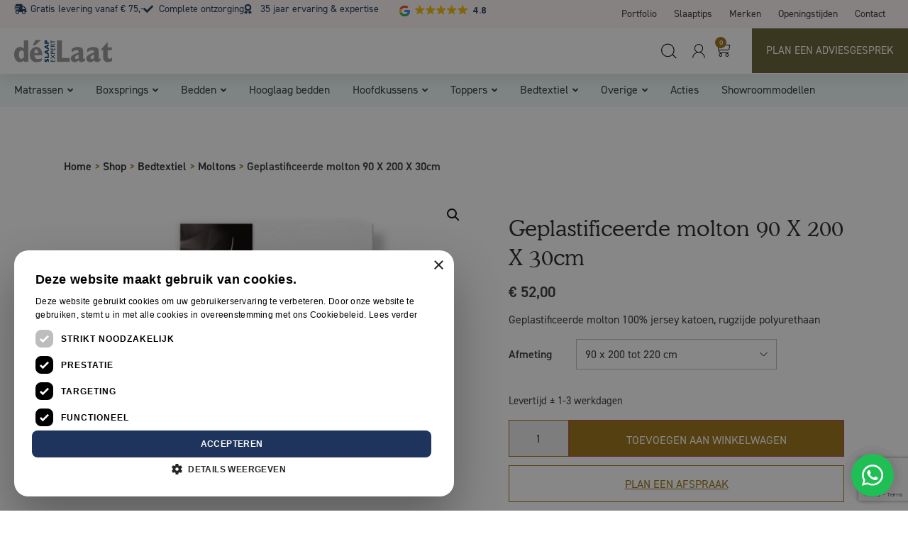

--- FILE ---
content_type: text/html; charset=UTF-8
request_url: https://delaatslaapexpert.nl/product/geplastificeerde-molton-90-x-200-x-30cm/
body_size: 33303
content:
<!doctype html>
<html lang="nl-NL">
<head>
	<meta charset="UTF-8">
	<meta name="viewport" content="width=device-width, initial-scale=1">
	<link rel="profile" href="https://gmpg.org/xfn/11">
	<meta name='robots' content='index, follow, max-image-preview:large, max-snippet:-1, max-video-preview:-1' />

<!-- Google Tag Manager for WordPress by gtm4wp.com -->
<script data-cfasync="false" data-pagespeed-no-defer>
	var gtm4wp_datalayer_name = "dataLayer";
	var dataLayer = dataLayer || [];
	const gtm4wp_use_sku_instead = false;
	const gtm4wp_currency = 'EUR';
	const gtm4wp_product_per_impression = 10;
	const gtm4wp_clear_ecommerce = false;
	const gtm4wp_datalayer_max_timeout = 2000;
</script>
<!-- End Google Tag Manager for WordPress by gtm4wp.com -->
	<!-- This site is optimized with the Yoast SEO plugin v26.3 - https://yoast.com/wordpress/plugins/seo/ -->
	<title>Geplastificeerde molton 90 X 200 X 30cm - De Laat Slaapexpert</title>
	<link rel="canonical" href="https://delaatslaapexpert.nl/product/geplastificeerde-molton-90-x-200-x-30cm/" />
	<meta property="og:locale" content="nl_NL" />
	<meta property="og:type" content="article" />
	<meta property="og:title" content="Geplastificeerde molton 90 X 200 X 30cm - De Laat Slaapexpert" />
	<meta property="og:description" content="Geplastificeerde molton 100% jersey katoen, rugzijde polyurethaan" />
	<meta property="og:url" content="https://delaatslaapexpert.nl/product/geplastificeerde-molton-90-x-200-x-30cm/" />
	<meta property="og:site_name" content="De Laat Slaapexpert" />
	<meta property="article:modified_time" content="2025-11-14T01:14:08+00:00" />
	<meta name="twitter:card" content="summary_large_image" />
	<script type="application/ld+json" class="yoast-schema-graph">{"@context":"https://schema.org","@graph":[{"@type":"WebPage","@id":"https://delaatslaapexpert.nl/product/geplastificeerde-molton-90-x-200-x-30cm/","url":"https://delaatslaapexpert.nl/product/geplastificeerde-molton-90-x-200-x-30cm/","name":"Geplastificeerde molton 90 X 200 X 30cm - De Laat Slaapexpert","isPartOf":{"@id":"https://delaatslaapexpert.nl/#website"},"primaryImageOfPage":{"@id":"https://delaatslaapexpert.nl/product/geplastificeerde-molton-90-x-200-x-30cm/#primaryimage"},"image":{"@id":"https://delaatslaapexpert.nl/product/geplastificeerde-molton-90-x-200-x-30cm/#primaryimage"},"thumbnailUrl":"https://delaatslaapexpert.nl/wp-content/uploads/2025/11/Geplastificeerde-molton-80-X-200-X-30cm-0.jpg","datePublished":"2025-10-01T04:38:35+00:00","dateModified":"2025-11-14T01:14:08+00:00","breadcrumb":{"@id":"https://delaatslaapexpert.nl/product/geplastificeerde-molton-90-x-200-x-30cm/#breadcrumb"},"inLanguage":"nl-NL","potentialAction":[{"@type":"ReadAction","target":["https://delaatslaapexpert.nl/product/geplastificeerde-molton-90-x-200-x-30cm/"]}]},{"@type":"ImageObject","inLanguage":"nl-NL","@id":"https://delaatslaapexpert.nl/product/geplastificeerde-molton-90-x-200-x-30cm/#primaryimage","url":"https://delaatslaapexpert.nl/wp-content/uploads/2025/11/Geplastificeerde-molton-80-X-200-X-30cm-0.jpg","contentUrl":"https://delaatslaapexpert.nl/wp-content/uploads/2025/11/Geplastificeerde-molton-80-X-200-X-30cm-0.jpg","width":1200,"height":900},{"@type":"BreadcrumbList","@id":"https://delaatslaapexpert.nl/product/geplastificeerde-molton-90-x-200-x-30cm/#breadcrumb","itemListElement":[{"@type":"ListItem","position":1,"name":"Home","item":"https://delaatslaapexpert.nl/"},{"@type":"ListItem","position":2,"name":"Shop","item":"https://delaatslaapexpert.nl/shop/"},{"@type":"ListItem","position":3,"name":"Geplastificeerde molton 90 X 200 X 30cm"}]},{"@type":"WebSite","@id":"https://delaatslaapexpert.nl/#website","url":"https://delaatslaapexpert.nl/","name":"De Laat Slaapexpert","description":"Dé beddenspeciaalzaak in de regio","publisher":{"@id":"https://delaatslaapexpert.nl/#organization"},"potentialAction":[{"@type":"SearchAction","target":{"@type":"EntryPoint","urlTemplate":"https://delaatslaapexpert.nl/?s={search_term_string}"},"query-input":{"@type":"PropertyValueSpecification","valueRequired":true,"valueName":"search_term_string"}}],"inLanguage":"nl-NL"},{"@type":"Organization","@id":"https://delaatslaapexpert.nl/#organization","name":"De Laat Slaapexpert","url":"https://delaatslaapexpert.nl/","logo":{"@type":"ImageObject","inLanguage":"nl-NL","@id":"https://delaatslaapexpert.nl/#/schema/logo/image/","url":"https://delaatslaapexpert.nl/wp-content/uploads/2022/09/cropped-de-laat-logo.png","contentUrl":"https://delaatslaapexpert.nl/wp-content/uploads/2022/09/cropped-de-laat-logo.png","width":466,"height":156,"caption":"De Laat Slaapexpert"},"image":{"@id":"https://delaatslaapexpert.nl/#/schema/logo/image/"}}]}</script>
	<!-- / Yoast SEO plugin. -->


<link rel='dns-prefetch' href='//static.klaviyo.com' />
<link rel='dns-prefetch' href='//www.google.com' />
<link rel='dns-prefetch' href='//www.googletagmanager.com' />
<link rel="alternate" type="application/rss+xml" title="De Laat Slaapexpert &raquo; feed" href="https://delaatslaapexpert.nl/feed/" />
<link rel="alternate" type="application/rss+xml" title="De Laat Slaapexpert &raquo; reacties feed" href="https://delaatslaapexpert.nl/comments/feed/" />
<link rel="alternate" title="oEmbed (JSON)" type="application/json+oembed" href="https://delaatslaapexpert.nl/wp-json/oembed/1.0/embed?url=https%3A%2F%2Fdelaatslaapexpert.nl%2Fproduct%2Fgeplastificeerde-molton-90-x-200-x-30cm%2F" />
<link rel="alternate" title="oEmbed (XML)" type="text/xml+oembed" href="https://delaatslaapexpert.nl/wp-json/oembed/1.0/embed?url=https%3A%2F%2Fdelaatslaapexpert.nl%2Fproduct%2Fgeplastificeerde-molton-90-x-200-x-30cm%2F&#038;format=xml" />
<link rel="stylesheet" type="text/css" href="https://use.typekit.net/yvg1kjk.css"><style id='wp-img-auto-sizes-contain-inline-css'>
img:is([sizes=auto i],[sizes^="auto," i]){contain-intrinsic-size:3000px 1500px}
/*# sourceURL=wp-img-auto-sizes-contain-inline-css */
</style>
<link rel='stylesheet' id='font-awesome-css' href='https://delaatslaapexpert.nl/wp-content/plugins/woocommerce-ajax-filters/berocket/assets/css/font-awesome.min.css?ver=6.9' media='all' />
<link rel='stylesheet' id='berocket_aapf_widget-style-css' href='https://delaatslaapexpert.nl/wp-content/plugins/woocommerce-ajax-filters/assets/frontend/css/fullmain.min.css?ver=3.1.9.4' media='all' />
<link rel='stylesheet' id='woocommerce-general-css' href='https://delaatslaapexpert.nl/wp-content/plugins/woocommerce/assets/css/woocommerce.css?ver=10.3.4' media='all' />
<link rel='stylesheet' id='single-product-style-css' href='https://delaatslaapexpert.nl/wp-content/themes/heabb/css/single-product-style.css?ver=6.9' media='all' />
<style id='wp-emoji-styles-inline-css'>

	img.wp-smiley, img.emoji {
		display: inline !important;
		border: none !important;
		box-shadow: none !important;
		height: 1em !important;
		width: 1em !important;
		margin: 0 0.07em !important;
		vertical-align: -0.1em !important;
		background: none !important;
		padding: 0 !important;
	}
/*# sourceURL=wp-emoji-styles-inline-css */
</style>
<link rel='stylesheet' id='wp-block-library-css' href='https://delaatslaapexpert.nl/wp-includes/css/dist/block-library/style.min.css?ver=6.9' media='all' />
<link rel='stylesheet' id='wc-blocks-style-css' href='https://delaatslaapexpert.nl/wp-content/plugins/woocommerce/assets/client/blocks/wc-blocks.css?ver=wc-10.3.4' media='all' />
<style id='global-styles-inline-css'>
:root{--wp--preset--aspect-ratio--square: 1;--wp--preset--aspect-ratio--4-3: 4/3;--wp--preset--aspect-ratio--3-4: 3/4;--wp--preset--aspect-ratio--3-2: 3/2;--wp--preset--aspect-ratio--2-3: 2/3;--wp--preset--aspect-ratio--16-9: 16/9;--wp--preset--aspect-ratio--9-16: 9/16;--wp--preset--color--black: #000000;--wp--preset--color--cyan-bluish-gray: #abb8c3;--wp--preset--color--white: #ffffff;--wp--preset--color--pale-pink: #f78da7;--wp--preset--color--vivid-red: #cf2e2e;--wp--preset--color--luminous-vivid-orange: #ff6900;--wp--preset--color--luminous-vivid-amber: #fcb900;--wp--preset--color--light-green-cyan: #7bdcb5;--wp--preset--color--vivid-green-cyan: #00d084;--wp--preset--color--pale-cyan-blue: #8ed1fc;--wp--preset--color--vivid-cyan-blue: #0693e3;--wp--preset--color--vivid-purple: #9b51e0;--wp--preset--gradient--vivid-cyan-blue-to-vivid-purple: linear-gradient(135deg,rgb(6,147,227) 0%,rgb(155,81,224) 100%);--wp--preset--gradient--light-green-cyan-to-vivid-green-cyan: linear-gradient(135deg,rgb(122,220,180) 0%,rgb(0,208,130) 100%);--wp--preset--gradient--luminous-vivid-amber-to-luminous-vivid-orange: linear-gradient(135deg,rgb(252,185,0) 0%,rgb(255,105,0) 100%);--wp--preset--gradient--luminous-vivid-orange-to-vivid-red: linear-gradient(135deg,rgb(255,105,0) 0%,rgb(207,46,46) 100%);--wp--preset--gradient--very-light-gray-to-cyan-bluish-gray: linear-gradient(135deg,rgb(238,238,238) 0%,rgb(169,184,195) 100%);--wp--preset--gradient--cool-to-warm-spectrum: linear-gradient(135deg,rgb(74,234,220) 0%,rgb(151,120,209) 20%,rgb(207,42,186) 40%,rgb(238,44,130) 60%,rgb(251,105,98) 80%,rgb(254,248,76) 100%);--wp--preset--gradient--blush-light-purple: linear-gradient(135deg,rgb(255,206,236) 0%,rgb(152,150,240) 100%);--wp--preset--gradient--blush-bordeaux: linear-gradient(135deg,rgb(254,205,165) 0%,rgb(254,45,45) 50%,rgb(107,0,62) 100%);--wp--preset--gradient--luminous-dusk: linear-gradient(135deg,rgb(255,203,112) 0%,rgb(199,81,192) 50%,rgb(65,88,208) 100%);--wp--preset--gradient--pale-ocean: linear-gradient(135deg,rgb(255,245,203) 0%,rgb(182,227,212) 50%,rgb(51,167,181) 100%);--wp--preset--gradient--electric-grass: linear-gradient(135deg,rgb(202,248,128) 0%,rgb(113,206,126) 100%);--wp--preset--gradient--midnight: linear-gradient(135deg,rgb(2,3,129) 0%,rgb(40,116,252) 100%);--wp--preset--font-size--small: 13px;--wp--preset--font-size--medium: 20px;--wp--preset--font-size--large: 36px;--wp--preset--font-size--x-large: 42px;--wp--preset--spacing--20: 0.44rem;--wp--preset--spacing--30: 0.67rem;--wp--preset--spacing--40: 1rem;--wp--preset--spacing--50: 1.5rem;--wp--preset--spacing--60: 2.25rem;--wp--preset--spacing--70: 3.38rem;--wp--preset--spacing--80: 5.06rem;--wp--preset--shadow--natural: 6px 6px 9px rgba(0, 0, 0, 0.2);--wp--preset--shadow--deep: 12px 12px 50px rgba(0, 0, 0, 0.4);--wp--preset--shadow--sharp: 6px 6px 0px rgba(0, 0, 0, 0.2);--wp--preset--shadow--outlined: 6px 6px 0px -3px rgb(255, 255, 255), 6px 6px rgb(0, 0, 0);--wp--preset--shadow--crisp: 6px 6px 0px rgb(0, 0, 0);}:root { --wp--style--global--content-size: 800px;--wp--style--global--wide-size: 1200px; }:where(body) { margin: 0; }.wp-site-blocks > .alignleft { float: left; margin-right: 2em; }.wp-site-blocks > .alignright { float: right; margin-left: 2em; }.wp-site-blocks > .aligncenter { justify-content: center; margin-left: auto; margin-right: auto; }:where(.wp-site-blocks) > * { margin-block-start: 24px; margin-block-end: 0; }:where(.wp-site-blocks) > :first-child { margin-block-start: 0; }:where(.wp-site-blocks) > :last-child { margin-block-end: 0; }:root { --wp--style--block-gap: 24px; }:root :where(.is-layout-flow) > :first-child{margin-block-start: 0;}:root :where(.is-layout-flow) > :last-child{margin-block-end: 0;}:root :where(.is-layout-flow) > *{margin-block-start: 24px;margin-block-end: 0;}:root :where(.is-layout-constrained) > :first-child{margin-block-start: 0;}:root :where(.is-layout-constrained) > :last-child{margin-block-end: 0;}:root :where(.is-layout-constrained) > *{margin-block-start: 24px;margin-block-end: 0;}:root :where(.is-layout-flex){gap: 24px;}:root :where(.is-layout-grid){gap: 24px;}.is-layout-flow > .alignleft{float: left;margin-inline-start: 0;margin-inline-end: 2em;}.is-layout-flow > .alignright{float: right;margin-inline-start: 2em;margin-inline-end: 0;}.is-layout-flow > .aligncenter{margin-left: auto !important;margin-right: auto !important;}.is-layout-constrained > .alignleft{float: left;margin-inline-start: 0;margin-inline-end: 2em;}.is-layout-constrained > .alignright{float: right;margin-inline-start: 2em;margin-inline-end: 0;}.is-layout-constrained > .aligncenter{margin-left: auto !important;margin-right: auto !important;}.is-layout-constrained > :where(:not(.alignleft):not(.alignright):not(.alignfull)){max-width: var(--wp--style--global--content-size);margin-left: auto !important;margin-right: auto !important;}.is-layout-constrained > .alignwide{max-width: var(--wp--style--global--wide-size);}body .is-layout-flex{display: flex;}.is-layout-flex{flex-wrap: wrap;align-items: center;}.is-layout-flex > :is(*, div){margin: 0;}body .is-layout-grid{display: grid;}.is-layout-grid > :is(*, div){margin: 0;}body{padding-top: 0px;padding-right: 0px;padding-bottom: 0px;padding-left: 0px;}a:where(:not(.wp-element-button)){text-decoration: underline;}:root :where(.wp-element-button, .wp-block-button__link){background-color: #32373c;border-width: 0;color: #fff;font-family: inherit;font-size: inherit;font-style: inherit;font-weight: inherit;letter-spacing: inherit;line-height: inherit;padding-top: calc(0.667em + 2px);padding-right: calc(1.333em + 2px);padding-bottom: calc(0.667em + 2px);padding-left: calc(1.333em + 2px);text-decoration: none;text-transform: inherit;}.has-black-color{color: var(--wp--preset--color--black) !important;}.has-cyan-bluish-gray-color{color: var(--wp--preset--color--cyan-bluish-gray) !important;}.has-white-color{color: var(--wp--preset--color--white) !important;}.has-pale-pink-color{color: var(--wp--preset--color--pale-pink) !important;}.has-vivid-red-color{color: var(--wp--preset--color--vivid-red) !important;}.has-luminous-vivid-orange-color{color: var(--wp--preset--color--luminous-vivid-orange) !important;}.has-luminous-vivid-amber-color{color: var(--wp--preset--color--luminous-vivid-amber) !important;}.has-light-green-cyan-color{color: var(--wp--preset--color--light-green-cyan) !important;}.has-vivid-green-cyan-color{color: var(--wp--preset--color--vivid-green-cyan) !important;}.has-pale-cyan-blue-color{color: var(--wp--preset--color--pale-cyan-blue) !important;}.has-vivid-cyan-blue-color{color: var(--wp--preset--color--vivid-cyan-blue) !important;}.has-vivid-purple-color{color: var(--wp--preset--color--vivid-purple) !important;}.has-black-background-color{background-color: var(--wp--preset--color--black) !important;}.has-cyan-bluish-gray-background-color{background-color: var(--wp--preset--color--cyan-bluish-gray) !important;}.has-white-background-color{background-color: var(--wp--preset--color--white) !important;}.has-pale-pink-background-color{background-color: var(--wp--preset--color--pale-pink) !important;}.has-vivid-red-background-color{background-color: var(--wp--preset--color--vivid-red) !important;}.has-luminous-vivid-orange-background-color{background-color: var(--wp--preset--color--luminous-vivid-orange) !important;}.has-luminous-vivid-amber-background-color{background-color: var(--wp--preset--color--luminous-vivid-amber) !important;}.has-light-green-cyan-background-color{background-color: var(--wp--preset--color--light-green-cyan) !important;}.has-vivid-green-cyan-background-color{background-color: var(--wp--preset--color--vivid-green-cyan) !important;}.has-pale-cyan-blue-background-color{background-color: var(--wp--preset--color--pale-cyan-blue) !important;}.has-vivid-cyan-blue-background-color{background-color: var(--wp--preset--color--vivid-cyan-blue) !important;}.has-vivid-purple-background-color{background-color: var(--wp--preset--color--vivid-purple) !important;}.has-black-border-color{border-color: var(--wp--preset--color--black) !important;}.has-cyan-bluish-gray-border-color{border-color: var(--wp--preset--color--cyan-bluish-gray) !important;}.has-white-border-color{border-color: var(--wp--preset--color--white) !important;}.has-pale-pink-border-color{border-color: var(--wp--preset--color--pale-pink) !important;}.has-vivid-red-border-color{border-color: var(--wp--preset--color--vivid-red) !important;}.has-luminous-vivid-orange-border-color{border-color: var(--wp--preset--color--luminous-vivid-orange) !important;}.has-luminous-vivid-amber-border-color{border-color: var(--wp--preset--color--luminous-vivid-amber) !important;}.has-light-green-cyan-border-color{border-color: var(--wp--preset--color--light-green-cyan) !important;}.has-vivid-green-cyan-border-color{border-color: var(--wp--preset--color--vivid-green-cyan) !important;}.has-pale-cyan-blue-border-color{border-color: var(--wp--preset--color--pale-cyan-blue) !important;}.has-vivid-cyan-blue-border-color{border-color: var(--wp--preset--color--vivid-cyan-blue) !important;}.has-vivid-purple-border-color{border-color: var(--wp--preset--color--vivid-purple) !important;}.has-vivid-cyan-blue-to-vivid-purple-gradient-background{background: var(--wp--preset--gradient--vivid-cyan-blue-to-vivid-purple) !important;}.has-light-green-cyan-to-vivid-green-cyan-gradient-background{background: var(--wp--preset--gradient--light-green-cyan-to-vivid-green-cyan) !important;}.has-luminous-vivid-amber-to-luminous-vivid-orange-gradient-background{background: var(--wp--preset--gradient--luminous-vivid-amber-to-luminous-vivid-orange) !important;}.has-luminous-vivid-orange-to-vivid-red-gradient-background{background: var(--wp--preset--gradient--luminous-vivid-orange-to-vivid-red) !important;}.has-very-light-gray-to-cyan-bluish-gray-gradient-background{background: var(--wp--preset--gradient--very-light-gray-to-cyan-bluish-gray) !important;}.has-cool-to-warm-spectrum-gradient-background{background: var(--wp--preset--gradient--cool-to-warm-spectrum) !important;}.has-blush-light-purple-gradient-background{background: var(--wp--preset--gradient--blush-light-purple) !important;}.has-blush-bordeaux-gradient-background{background: var(--wp--preset--gradient--blush-bordeaux) !important;}.has-luminous-dusk-gradient-background{background: var(--wp--preset--gradient--luminous-dusk) !important;}.has-pale-ocean-gradient-background{background: var(--wp--preset--gradient--pale-ocean) !important;}.has-electric-grass-gradient-background{background: var(--wp--preset--gradient--electric-grass) !important;}.has-midnight-gradient-background{background: var(--wp--preset--gradient--midnight) !important;}.has-small-font-size{font-size: var(--wp--preset--font-size--small) !important;}.has-medium-font-size{font-size: var(--wp--preset--font-size--medium) !important;}.has-large-font-size{font-size: var(--wp--preset--font-size--large) !important;}.has-x-large-font-size{font-size: var(--wp--preset--font-size--x-large) !important;}
/*# sourceURL=global-styles-inline-css */
</style>

<link rel='stylesheet' id='photoswipe-css' href='https://delaatslaapexpert.nl/wp-content/plugins/woocommerce/assets/css/photoswipe/photoswipe.min.css?ver=10.3.4' media='all' />
<link rel='stylesheet' id='photoswipe-default-skin-css' href='https://delaatslaapexpert.nl/wp-content/plugins/woocommerce/assets/css/photoswipe/default-skin/default-skin.min.css?ver=10.3.4' media='all' />
<link rel='stylesheet' id='woocommerce-layout-css' href='https://delaatslaapexpert.nl/wp-content/plugins/woocommerce/assets/css/woocommerce-layout.css?ver=10.3.4' media='all' />
<link rel='stylesheet' id='woocommerce-smallscreen-css' href='https://delaatslaapexpert.nl/wp-content/plugins/woocommerce/assets/css/woocommerce-smallscreen.css?ver=10.3.4' media='only screen and (max-width: 768px)' />
<style id='woocommerce-inline-inline-css'>
.woocommerce form .form-row .required { visibility: visible; }
/*# sourceURL=woocommerce-inline-inline-css */
</style>
<link rel='stylesheet' id='bookly-ladda.min.css-css' href='https://delaatslaapexpert.nl/wp-content/plugins/bookly-responsive-appointment-booking-tool/frontend/resources/css/ladda.min.css?ver=25.7' media='all' />
<link rel='stylesheet' id='bookly-tailwind.css-css' href='https://delaatslaapexpert.nl/wp-content/plugins/bookly-responsive-appointment-booking-tool/backend/resources/tailwind/tailwind.css?ver=25.7' media='all' />
<link rel='stylesheet' id='bookly-modern-booking-form-calendar.css-css' href='https://delaatslaapexpert.nl/wp-content/plugins/bookly-responsive-appointment-booking-tool/frontend/resources/css/modern-booking-form-calendar.css?ver=25.7' media='all' />
<link rel='stylesheet' id='bookly-bootstrap-icons.min.css-css' href='https://delaatslaapexpert.nl/wp-content/plugins/bookly-responsive-appointment-booking-tool/frontend/resources/css/bootstrap-icons.min.css?ver=25.7' media='all' />
<link rel='stylesheet' id='bookly-bookly-main.css-css' href='https://delaatslaapexpert.nl/wp-content/plugins/bookly-responsive-appointment-booking-tool/frontend/resources/css/bookly-main.css?ver=25.7' media='all' />
<link rel='stylesheet' id='bookly-bootstrap.min.css-css' href='https://delaatslaapexpert.nl/wp-content/plugins/bookly-responsive-appointment-booking-tool/backend/resources/bootstrap/css/bootstrap.min.css?ver=25.7' media='all' />
<link rel='stylesheet' id='bookly-customer-profile.css-css' href='https://delaatslaapexpert.nl/wp-content/plugins/bookly-addon-pro/frontend/modules/customer_profile/resources/css/customer-profile.css?ver=9.2' media='all' />
<link rel='stylesheet' id='brb-public-main-css-css' href='https://delaatslaapexpert.nl/wp-content/plugins/business-reviews-bundle/assets/css/public-main.css?ver=1.9.117' media='all' />
<link rel='stylesheet' id='brands-styles-css' href='https://delaatslaapexpert.nl/wp-content/plugins/woocommerce/assets/css/brands.css?ver=10.3.4' media='all' />
<link rel='stylesheet' id='dgwt-wcas-style-css' href='https://delaatslaapexpert.nl/wp-content/plugins/ajax-search-for-woocommerce/assets/css/style.min.css?ver=1.31.0' media='all' />
<link rel='stylesheet' id='hello-elementor-css' href='https://delaatslaapexpert.nl/wp-content/themes/hello-elementor/assets/css/reset.css?ver=3.4.5' media='all' />
<link rel='stylesheet' id='hello-elementor-theme-style-css' href='https://delaatslaapexpert.nl/wp-content/themes/hello-elementor/assets/css/theme.css?ver=3.4.5' media='all' />
<link rel='stylesheet' id='hello-elementor-header-footer-css' href='https://delaatslaapexpert.nl/wp-content/themes/hello-elementor/assets/css/header-footer.css?ver=3.4.5' media='all' />
<link rel='stylesheet' id='elementor-frontend-css' href='https://delaatslaapexpert.nl/wp-content/plugins/elementor/assets/css/frontend.min.css?ver=3.32.5' media='all' />
<link rel='stylesheet' id='widget-icon-list-css' href='https://delaatslaapexpert.nl/wp-content/plugins/elementor/assets/css/widget-icon-list.min.css?ver=3.32.5' media='all' />
<link rel='stylesheet' id='widget-nav-menu-css' href='https://delaatslaapexpert.nl/wp-content/plugins/elementor-pro/assets/css/widget-nav-menu.min.css?ver=3.32.3' media='all' />
<link rel='stylesheet' id='swiper-css' href='https://delaatslaapexpert.nl/wp-content/plugins/elementor/assets/lib/swiper/v8/css/swiper.min.css?ver=8.4.5' media='all' />
<link rel='stylesheet' id='e-swiper-css' href='https://delaatslaapexpert.nl/wp-content/plugins/elementor/assets/css/conditionals/e-swiper.min.css?ver=3.32.5' media='all' />
<link rel='stylesheet' id='widget-nested-carousel-css' href='https://delaatslaapexpert.nl/wp-content/plugins/elementor-pro/assets/css/widget-nested-carousel.min.css?ver=3.32.3' media='all' />
<link rel='stylesheet' id='widget-image-css' href='https://delaatslaapexpert.nl/wp-content/plugins/elementor/assets/css/widget-image.min.css?ver=3.32.5' media='all' />
<link rel='stylesheet' id='widget-woocommerce-menu-cart-css' href='https://delaatslaapexpert.nl/wp-content/plugins/elementor-pro/assets/css/widget-woocommerce-menu-cart.min.css?ver=3.32.3' media='all' />
<link rel='stylesheet' id='widget-spacer-css' href='https://delaatslaapexpert.nl/wp-content/plugins/elementor/assets/css/widget-spacer.min.css?ver=3.32.5' media='all' />
<link rel='stylesheet' id='widget-heading-css' href='https://delaatslaapexpert.nl/wp-content/plugins/elementor/assets/css/widget-heading.min.css?ver=3.32.5' media='all' />
<link rel='stylesheet' id='widget-social-icons-css' href='https://delaatslaapexpert.nl/wp-content/plugins/elementor/assets/css/widget-social-icons.min.css?ver=3.32.5' media='all' />
<link rel='stylesheet' id='e-apple-webkit-css' href='https://delaatslaapexpert.nl/wp-content/plugins/elementor/assets/css/conditionals/apple-webkit.min.css?ver=3.32.5' media='all' />
<link rel='stylesheet' id='e-animation-slideInRight-css' href='https://delaatslaapexpert.nl/wp-content/plugins/elementor/assets/lib/animations/styles/slideInRight.min.css?ver=3.32.5' media='all' />
<link rel='stylesheet' id='e-popup-css' href='https://delaatslaapexpert.nl/wp-content/plugins/elementor-pro/assets/css/conditionals/popup.min.css?ver=3.32.3' media='all' />
<link rel='stylesheet' id='elementor-icons-css' href='https://delaatslaapexpert.nl/wp-content/plugins/elementor/assets/lib/eicons/css/elementor-icons.min.css?ver=5.44.0' media='all' />
<link rel='stylesheet' id='elementor-post-8-css' href='https://delaatslaapexpert.nl/wp-content/uploads/elementor/css/post-8.css?ver=1768270225' media='all' />
<link rel='stylesheet' id='elementor-post-98459-css' href='https://delaatslaapexpert.nl/wp-content/uploads/elementor/css/post-98459.css?ver=1768270226' media='all' />
<link rel='stylesheet' id='elementor-post-158-css' href='https://delaatslaapexpert.nl/wp-content/uploads/elementor/css/post-158.css?ver=1768315867' media='all' />
<link rel='stylesheet' id='elementor-post-155260-css' href='https://delaatslaapexpert.nl/wp-content/uploads/elementor/css/post-155260.css?ver=1768270226' media='all' />
<link rel='stylesheet' id='elementor-post-1155-css' href='https://delaatslaapexpert.nl/wp-content/uploads/elementor/css/post-1155.css?ver=1768270226' media='all' />
<link rel='stylesheet' id='mollie-applepaydirect-css' href='https://delaatslaapexpert.nl/wp-content/plugins/mollie-payments-for-woocommerce/public/css/mollie-applepaydirect.min.css?ver=1762421964' media='screen' />
<link rel='stylesheet' id='heabb-master-css-css' href='https://delaatslaapexpert.nl/wp-content/themes/heabb/css/master.min.css?ver=6.9' media='all' />
<link rel='stylesheet' id='heabb-custom-css-css' href='https://delaatslaapexpert.nl/wp-content/themes/heabb/css/style.css?ver=6.9' media='all' />
<link rel='stylesheet' id='elementor-icons-shared-0-css' href='https://delaatslaapexpert.nl/wp-content/plugins/elementor/assets/lib/font-awesome/css/fontawesome.min.css?ver=5.15.3' media='all' />
<link rel='stylesheet' id='elementor-icons-fa-solid-css' href='https://delaatslaapexpert.nl/wp-content/plugins/elementor/assets/lib/font-awesome/css/solid.min.css?ver=5.15.3' media='all' />
<link rel='stylesheet' id='elementor-icons-fa-brands-css' href='https://delaatslaapexpert.nl/wp-content/plugins/elementor/assets/lib/font-awesome/css/brands.min.css?ver=5.15.3' media='all' />
<script src="https://delaatslaapexpert.nl/wp-includes/js/jquery/jquery.min.js?ver=3.7.1" id="jquery-core-js"></script>
<script src="https://delaatslaapexpert.nl/wp-includes/js/jquery/jquery-migrate.min.js?ver=3.4.1" id="jquery-migrate-js"></script>
<script src="https://delaatslaapexpert.nl/wp-content/plugins/woocommerce/assets/js/jquery-blockui/jquery.blockUI.min.js?ver=2.7.0-wc.10.3.4" id="wc-jquery-blockui-js" defer data-wp-strategy="defer"></script>
<script id="wc-add-to-cart-js-extra">
var wc_add_to_cart_params = {"ajax_url":"/wp-admin/admin-ajax.php","wc_ajax_url":"/?wc-ajax=%%endpoint%%","i18n_view_cart":"Bekijk winkelwagen","cart_url":"https://delaatslaapexpert.nl/winkelwagen/","is_cart":"","cart_redirect_after_add":"no"};
//# sourceURL=wc-add-to-cart-js-extra
</script>
<script src="https://delaatslaapexpert.nl/wp-content/plugins/woocommerce/assets/js/frontend/add-to-cart.min.js?ver=10.3.4" id="wc-add-to-cart-js" defer data-wp-strategy="defer"></script>
<script src="https://delaatslaapexpert.nl/wp-content/plugins/woocommerce/assets/js/zoom/jquery.zoom.min.js?ver=1.7.21-wc.10.3.4" id="wc-zoom-js" defer data-wp-strategy="defer"></script>
<script src="https://delaatslaapexpert.nl/wp-content/plugins/woocommerce/assets/js/flexslider/jquery.flexslider.min.js?ver=2.7.2-wc.10.3.4" id="wc-flexslider-js" defer data-wp-strategy="defer"></script>
<script src="https://delaatslaapexpert.nl/wp-content/plugins/woocommerce/assets/js/photoswipe/photoswipe.min.js?ver=4.1.1-wc.10.3.4" id="wc-photoswipe-js" defer data-wp-strategy="defer"></script>
<script src="https://delaatslaapexpert.nl/wp-content/plugins/woocommerce/assets/js/photoswipe/photoswipe-ui-default.min.js?ver=4.1.1-wc.10.3.4" id="wc-photoswipe-ui-default-js" defer data-wp-strategy="defer"></script>
<script id="wc-single-product-js-extra">
var wc_single_product_params = {"i18n_required_rating_text":"Selecteer een waardering","i18n_rating_options":["1 van de 5 sterren","2 van de 5 sterren","3 van de 5 sterren","4 van de 5 sterren","5 van de 5 sterren"],"i18n_product_gallery_trigger_text":"Afbeeldinggalerij in volledig scherm bekijken","review_rating_required":"yes","flexslider":{"rtl":false,"animation":"slide","smoothHeight":true,"directionNav":false,"controlNav":"thumbnails","slideshow":false,"animationSpeed":500,"animationLoop":false,"allowOneSlide":false},"zoom_enabled":"1","zoom_options":[],"photoswipe_enabled":"1","photoswipe_options":{"shareEl":false,"closeOnScroll":false,"history":false,"hideAnimationDuration":0,"showAnimationDuration":0},"flexslider_enabled":"1"};
//# sourceURL=wc-single-product-js-extra
</script>
<script src="https://delaatslaapexpert.nl/wp-content/plugins/woocommerce/assets/js/frontend/single-product.min.js?ver=10.3.4" id="wc-single-product-js" defer data-wp-strategy="defer"></script>
<script src="https://delaatslaapexpert.nl/wp-content/plugins/woocommerce/assets/js/js-cookie/js.cookie.min.js?ver=2.1.4-wc.10.3.4" id="wc-js-cookie-js" defer data-wp-strategy="defer"></script>
<script id="woocommerce-js-extra">
var woocommerce_params = {"ajax_url":"/wp-admin/admin-ajax.php","wc_ajax_url":"/?wc-ajax=%%endpoint%%","i18n_password_show":"Wachtwoord weergeven","i18n_password_hide":"Wachtwoord verbergen"};
//# sourceURL=woocommerce-js-extra
</script>
<script src="https://delaatslaapexpert.nl/wp-content/plugins/woocommerce/assets/js/frontend/woocommerce.min.js?ver=10.3.4" id="woocommerce-js" defer data-wp-strategy="defer"></script>
<script src="https://delaatslaapexpert.nl/wp-content/plugins/bookly-responsive-appointment-booking-tool/frontend/resources/js/spin.min.js?ver=25.7" id="bookly-spin.min.js-js"></script>
<script id="bookly-globals-js-extra">
var BooklyL10nGlobal = {"csrf_token":"2ad46918b6","ajax_url_backend":"https://delaatslaapexpert.nl/wp-admin/admin-ajax.php","ajax_url_frontend":"https://delaatslaapexpert.nl/wp-admin/admin-ajax.php","mjsTimeFormat":"HH:mm","datePicker":{"format":"D MMMM YYYY","monthNames":["januari","februari","maart","april","mei","juni","juli","augustus","september","oktober","november","december"],"daysOfWeek":["zo","ma","di","wo","do","vr","za"],"firstDay":1,"monthNamesShort":["jan","feb","mrt","apr","mei","jun","jul","aug","sep","okt","nov","dec"],"dayNames":["zondag","maandag","dinsdag","woensdag","donderdag","vrijdag","zaterdag"],"dayNamesShort":["zo","ma","di","wo","do","vr","za"],"meridiem":{"am":"am","pm":"pm","AM":"AM","PM":"PM"}},"dateRange":{"format":"D MMMM YYYY","applyLabel":"Toepassen","cancelLabel":"Annuleren","fromLabel":"Van","toLabel":"Aan","customRangeLabel":"Aangepast bereik","tomorrow":"Morgen","today":"Vandaag","anyTime":"Elk moment","yesterday":"Gisteren","last_7":"Afgelopen 7 dagen","last_30":"Afgelopen 30 dagen","next_7":"Volgende 7 dagen","next_30":"Volgende 30 dagen","thisMonth":"Deze maand","nextMonth":"Volgende maand","lastMonth":"Afgelopen maand","firstDay":1},"l10n":{"apply":"Toepassen","cancel":"Annuleren","areYouSure":"Weet je het zeker?"},"addons":["pro","mailchimp","outlook-calendar"],"cloud_products":"","data":{}};
//# sourceURL=bookly-globals-js-extra
</script>
<script src="https://delaatslaapexpert.nl/wp-content/plugins/bookly-responsive-appointment-booking-tool/frontend/resources/js/ladda.min.js?ver=25.7" id="bookly-ladda.min.js-js"></script>
<script src="https://delaatslaapexpert.nl/wp-content/plugins/bookly-responsive-appointment-booking-tool/backend/resources/js/moment.min.js?ver=25.7" id="bookly-moment.min.js-js"></script>
<script src="https://delaatslaapexpert.nl/wp-content/plugins/bookly-responsive-appointment-booking-tool/frontend/resources/js/hammer.min.js?ver=25.7" id="bookly-hammer.min.js-js"></script>
<script src="https://delaatslaapexpert.nl/wp-content/plugins/bookly-responsive-appointment-booking-tool/frontend/resources/js/jquery.hammer.min.js?ver=25.7" id="bookly-jquery.hammer.min.js-js"></script>
<script src="https://delaatslaapexpert.nl/wp-content/plugins/bookly-responsive-appointment-booking-tool/frontend/resources/js/qrcode.js?ver=25.7" id="bookly-qrcode.js-js"></script>
<script id="bookly-bookly.min.js-js-extra">
var BooklyL10n = {"ajaxurl":"https://delaatslaapexpert.nl/wp-admin/admin-ajax.php","csrf_token":"2ad46918b6","months":["januari","februari","maart","april","mei","juni","juli","augustus","september","oktober","november","december"],"days":["zondag","maandag","dinsdag","woensdag","donderdag","vrijdag","zaterdag"],"daysShort":["zo","ma","di","wo","do","vr","za"],"monthsShort":["jan","feb","mrt","apr","mei","jun","jul","aug","sep","okt","nov","dec"],"show_more":"Laat meer zien","sessionHasExpired":"Uw sessie is verlopen. Druk op \"Ok\" om de pagina te verversen."};
//# sourceURL=bookly-bookly.min.js-js-extra
</script>
<script src="https://delaatslaapexpert.nl/wp-content/plugins/bookly-responsive-appointment-booking-tool/frontend/resources/js/bookly.min.js?ver=25.7" id="bookly-bookly.min.js-js"></script>
<script id="bookly-customer-profile.js-js-extra">
var BooklyCustomerProfileL10n = {"csrf_token":"2ad46918b6","show_more":"Laat meer zien"};
//# sourceURL=bookly-customer-profile.js-js-extra
</script>
<script src="https://delaatslaapexpert.nl/wp-content/plugins/bookly-addon-pro/frontend/modules/customer_profile/resources/js/customer-profile.js?ver=9.2" id="bookly-customer-profile.js-js"></script>
<script id="brb-public-main-js-js-extra">
var brb_vars = {"ajaxurl":"https://delaatslaapexpert.nl/wp-admin/admin-ajax.php","gavatar":"https://delaatslaapexpert.nl/wp-content/plugins/business-reviews-bundle/assets/img/google_avatar.png"};
//# sourceURL=brb-public-main-js-js-extra
</script>
<script defer="defer" src="https://delaatslaapexpert.nl/wp-content/plugins/business-reviews-bundle/assets/js/public-main.js?ver=1.9.117" id="brb-public-main-js-js"></script>
<script id="wc-settings-dep-in-header-js-after">
console.warn( "Scripts that have a dependency on [wc-settings, wc-blocks-checkout] must be loaded in the footer, klaviyo-klaviyo-checkout-block-editor-script was registered to load in the header, but has been switched to load in the footer instead. See https://github.com/woocommerce/woocommerce-gutenberg-products-block/pull/5059" );
console.warn( "Scripts that have a dependency on [wc-settings, wc-blocks-checkout] must be loaded in the footer, klaviyo-klaviyo-checkout-block-view-script was registered to load in the header, but has been switched to load in the footer instead. See https://github.com/woocommerce/woocommerce-gutenberg-products-block/pull/5059" );
//# sourceURL=wc-settings-dep-in-header-js-after
</script>
<link rel="https://api.w.org/" href="https://delaatslaapexpert.nl/wp-json/" /><link rel="alternate" title="JSON" type="application/json" href="https://delaatslaapexpert.nl/wp-json/wp/v2/product/170801" /><link rel="EditURI" type="application/rsd+xml" title="RSD" href="https://delaatslaapexpert.nl/xmlrpc.php?rsd" />
<meta name="generator" content="WordPress 6.9" />
<meta name="generator" content="WooCommerce 10.3.4" />
<link rel='shortlink' href='https://delaatslaapexpert.nl/?p=170801' />
<meta name="generator" content="Site Kit by Google 1.170.0" />
<!-- This website runs the Product Feed PRO for WooCommerce by AdTribes.io plugin - version woocommercesea_option_installed_version -->
<style></style><meta name="ti-site-data" content="[base64]" />
<!-- Google Tag Manager for WordPress by gtm4wp.com -->
<!-- GTM Container placement set to off -->
<script data-cfasync="false" data-pagespeed-no-defer>
	var dataLayer_content = {"pagePostType":"product","pagePostType2":"single-product","pagePostAuthor":"Cas Api","customerTotalOrders":0,"customerTotalOrderValue":0,"customerFirstName":"","customerLastName":"","customerBillingFirstName":"","customerBillingLastName":"","customerBillingCompany":"","customerBillingAddress1":"","customerBillingAddress2":"","customerBillingCity":"","customerBillingState":"","customerBillingPostcode":"","customerBillingCountry":"","customerBillingEmail":"","customerBillingEmailHash":"","customerBillingPhone":"","customerShippingFirstName":"","customerShippingLastName":"","customerShippingCompany":"","customerShippingAddress1":"","customerShippingAddress2":"","customerShippingCity":"","customerShippingState":"","customerShippingPostcode":"","customerShippingCountry":"","cartContent":{"totals":{"applied_coupons":[],"discount_total":0,"subtotal":0,"total":0},"items":[]},"productRatingCounts":[],"productAverageRating":0,"productReviewCount":0,"productType":"simple","productIsVariable":0};
	dataLayer.push( dataLayer_content );
</script>
<script data-cfasync="false" data-pagespeed-no-defer>
	console.warn && console.warn("[GTM4WP] Google Tag Manager container code placement set to OFF !!!");
	console.warn && console.warn("[GTM4WP] Data layer codes are active but GTM container must be loaded using custom coding !!!");
</script>
<!-- End Google Tag Manager for WordPress by gtm4wp.com -->		<style>
			.dgwt-wcas-ico-magnifier,.dgwt-wcas-ico-magnifier-handler{max-width:20px}.dgwt-wcas-search-wrapp{max-width:600px}.dgwt-wcas-search-icon{color:#000}.dgwt-wcas-search-icon path{fill:#000}		</style>
		<meta name="description" content="Geplastificeerde molton 100% jersey katoen, rugzijde polyurethaan">
	<noscript><style>.woocommerce-product-gallery{ opacity: 1 !important; }</style></noscript>
	<meta name="generator" content="Elementor 3.32.5; features: additional_custom_breakpoints; settings: css_print_method-external, google_font-enabled, font_display-auto">
<!-- Google Tag Manager -->
<script>(function(w,d,s,l,i){w[l]=w[l]||[];w[l].push({'gtm.start':
new Date().getTime(),event:'gtm.js'});var f=d.getElementsByTagName(s)[0],
j=d.createElement(s),dl=l!='dataLayer'?'&l='+l:'';j.async=true;j.src=
'https://www.googletagmanager.com/gtm.js?id='+i+dl;f.parentNode.insertBefore(j,f);
})(window,document,'script','dataLayer','GTM-KW65MR87');</script>
<!-- End Google Tag Manager -->

			<style>
				.e-con.e-parent:nth-of-type(n+4):not(.e-lazyloaded):not(.e-no-lazyload),
				.e-con.e-parent:nth-of-type(n+4):not(.e-lazyloaded):not(.e-no-lazyload) * {
					background-image: none !important;
				}
				@media screen and (max-height: 1024px) {
					.e-con.e-parent:nth-of-type(n+3):not(.e-lazyloaded):not(.e-no-lazyload),
					.e-con.e-parent:nth-of-type(n+3):not(.e-lazyloaded):not(.e-no-lazyload) * {
						background-image: none !important;
					}
				}
				@media screen and (max-height: 640px) {
					.e-con.e-parent:nth-of-type(n+2):not(.e-lazyloaded):not(.e-no-lazyload),
					.e-con.e-parent:nth-of-type(n+2):not(.e-lazyloaded):not(.e-no-lazyload) * {
						background-image: none !important;
					}
				}
			</style>
			<link rel="icon" href="https://delaatslaapexpert.nl/wp-content/uploads/2024/09/cropped-Logo-De-Laat-32x32.png" sizes="32x32" />
<link rel="icon" href="https://delaatslaapexpert.nl/wp-content/uploads/2024/09/cropped-Logo-De-Laat-192x192.png" sizes="192x192" />
<link rel="apple-touch-icon" href="https://delaatslaapexpert.nl/wp-content/uploads/2024/09/cropped-Logo-De-Laat-180x180.png" />
<meta name="msapplication-TileImage" content="https://delaatslaapexpert.nl/wp-content/uploads/2024/09/cropped-Logo-De-Laat-270x270.png" />
<link rel='stylesheet' id='elementor-post-132187-css' href='https://delaatslaapexpert.nl/wp-content/uploads/elementor/css/post-132187.css?ver=1768270289' media='all' />
<link rel='stylesheet' id='elementor-post-102599-css' href='https://delaatslaapexpert.nl/wp-content/uploads/elementor/css/post-102599.css?ver=1768270224' media='all' />
<link rel='stylesheet' id='e-animation-fadeIn-css' href='https://delaatslaapexpert.nl/wp-content/plugins/elementor/assets/lib/animations/styles/fadeIn.min.css?ver=3.32.5' media='all' />
</head>
<body class="wp-singular product-template-default single single-product postid-170801 wp-custom-logo wp-embed-responsive wp-theme-hello-elementor wp-child-theme-heabb theme-hello-elementor woocommerce woocommerce-page woocommerce-no-js hello-elementor-default elementor-default elementor-kit-8">

<!-- Google Tag Manager (noscript) -->
<noscript><iframe src=https://www.googletagmanager.com/ns.html?id=GTM-KW65MR87
height="0" width="0" style="display:none;visibility:hidden"></iframe></noscript>
<!-- End Google Tag Manager (noscript) -->


<a class="skip-link screen-reader-text" href="#content">Ga naar de inhoud</a>

		<header data-elementor-type="header" data-elementor-id="98459" class="elementor elementor-98459 elementor-location-header" data-elementor-post-type="elementor_library">
			<div class="elementor-element elementor-element-15dbce2 e-con-full e-flex e-con e-parent" data-id="15dbce2" data-element_type="container" data-settings="{&quot;background_background&quot;:&quot;classic&quot;}">
		<div class="elementor-element elementor-element-498759f e-con-full e-flex e-con e-child" data-id="498759f" data-element_type="container">
				<div class="elementor-element elementor-element-b8b45e7 elementor-icon-list--layout-inline elementor-list-item-link-full_width elementor-widget elementor-widget-icon-list" data-id="b8b45e7" data-element_type="widget" data-widget_type="icon-list.default">
				<div class="elementor-widget-container">
							<ul class="elementor-icon-list-items elementor-inline-items">
							<li class="elementor-icon-list-item elementor-inline-item">
											<span class="elementor-icon-list-icon">
							<i aria-hidden="true" class="fas fa-shipping-fast"></i>						</span>
										<span class="elementor-icon-list-text">Gratis levering vanaf € 75,-</span>
									</li>
								<li class="elementor-icon-list-item elementor-inline-item">
											<span class="elementor-icon-list-icon">
							<i aria-hidden="true" class="fas fa-check"></i>						</span>
										<span class="elementor-icon-list-text">Complete ontzorging</span>
									</li>
								<li class="elementor-icon-list-item elementor-inline-item">
											<span class="elementor-icon-list-icon">
							<i aria-hidden="true" class="fas fa-award"></i>						</span>
										<span class="elementor-icon-list-text">35 jaar ervaring &amp; expertise</span>
									</li>
						</ul>
						</div>
				</div>
				<div class="elementor-element elementor-element-667bde8 elementor-widget elementor-widget-html" data-id="667bde8" data-element_type="widget" data-widget_type="html.default">
				<div class="elementor-widget-container">
					<script defer async src='https://cdn.trustindex.io/loader.js?09db63048bb4565829060c20eae'></script>				</div>
				</div>
				<div class="elementor-element elementor-element-9125359 elementor-nav-menu--dropdown-none elementor-widget__width-initial elementor-widget elementor-widget-nav-menu" data-id="9125359" data-element_type="widget" data-settings="{&quot;submenu_icon&quot;:{&quot;value&quot;:&quot;&lt;i class=\&quot;fas fa-chevron-down\&quot; aria-hidden=\&quot;true\&quot;&gt;&lt;\/i&gt;&quot;,&quot;library&quot;:&quot;fa-solid&quot;},&quot;layout&quot;:&quot;horizontal&quot;}" data-widget_type="nav-menu.default">
				<div class="elementor-widget-container">
								<nav aria-label="Menu" class="elementor-nav-menu--main elementor-nav-menu__container elementor-nav-menu--layout-horizontal e--pointer-none">
				<ul id="menu-1-9125359" class="elementor-nav-menu"><li class="menu-item menu-item-type-post_type menu-item-object-page menu-item-166546"><a href="https://delaatslaapexpert.nl/portfolio/" class="elementor-item">Portfolio</a></li>
<li class="menu-item menu-item-type-post_type menu-item-object-page menu-item-102561"><a href="https://delaatslaapexpert.nl/slaaptips/" class="elementor-item">Slaaptips</a></li>
<li class="menu-item menu-item-type-custom menu-item-object-custom menu-item-102562"><a href="/shop/merken" class="elementor-item">Merken</a></li>
<li class="menu-item menu-item-type-post_type menu-item-object-page menu-item-102563"><a href="https://delaatslaapexpert.nl/openingstijden/" class="elementor-item">Openingstijden</a></li>
<li class="menu-item menu-item-type-post_type menu-item-object-page menu-item-102564"><a href="https://delaatslaapexpert.nl/contact/" class="elementor-item">Contact</a></li>
</ul>			</nav>
						<nav class="elementor-nav-menu--dropdown elementor-nav-menu__container" aria-hidden="true">
				<ul id="menu-2-9125359" class="elementor-nav-menu"><li class="menu-item menu-item-type-post_type menu-item-object-page menu-item-166546"><a href="https://delaatslaapexpert.nl/portfolio/" class="elementor-item" tabindex="-1">Portfolio</a></li>
<li class="menu-item menu-item-type-post_type menu-item-object-page menu-item-102561"><a href="https://delaatslaapexpert.nl/slaaptips/" class="elementor-item" tabindex="-1">Slaaptips</a></li>
<li class="menu-item menu-item-type-custom menu-item-object-custom menu-item-102562"><a href="/shop/merken" class="elementor-item" tabindex="-1">Merken</a></li>
<li class="menu-item menu-item-type-post_type menu-item-object-page menu-item-102563"><a href="https://delaatslaapexpert.nl/openingstijden/" class="elementor-item" tabindex="-1">Openingstijden</a></li>
<li class="menu-item menu-item-type-post_type menu-item-object-page menu-item-102564"><a href="https://delaatslaapexpert.nl/contact/" class="elementor-item" tabindex="-1">Contact</a></li>
</ul>			</nav>
						</div>
				</div>
				</div>
				</div>
		<div class="elementor-element elementor-element-8e14041 e-con-full e-flex e-con e-parent" data-id="8e14041" data-element_type="container" data-settings="{&quot;background_background&quot;:&quot;classic&quot;}">
		<div class="elementor-element elementor-element-5c65c30 e-con-full e-flex e-con e-child" data-id="5c65c30" data-element_type="container">
				<div class="elementor-element elementor-element-cb60fe3 elementor-widget elementor-widget-n-carousel" data-id="cb60fe3" data-element_type="widget" data-settings="{&quot;carousel_items&quot;:[{&quot;slide_title&quot;:&quot;Slide #1&quot;,&quot;_id&quot;:&quot;12485cc&quot;},{&quot;slide_title&quot;:&quot;Slide #1&quot;,&quot;_id&quot;:&quot;e2676e2&quot;},{&quot;slide_title&quot;:&quot;Slide #1&quot;,&quot;_id&quot;:&quot;22618b1&quot;},{&quot;slide_title&quot;:&quot;Slide #1&quot;,&quot;_id&quot;:&quot;f1c50d2&quot;}],&quot;slides_to_show&quot;:&quot;3&quot;,&quot;slides_to_scroll&quot;:&quot;1&quot;,&quot;image_spacing_custom&quot;:{&quot;unit&quot;:&quot;px&quot;,&quot;size&quot;:&quot;&quot;,&quot;sizes&quot;:[]},&quot;slides_to_show_tablet&quot;:&quot;2&quot;,&quot;slides_to_show_mobile&quot;:&quot;1&quot;,&quot;autoplay&quot;:&quot;yes&quot;,&quot;autoplay_speed&quot;:5000,&quot;pause_on_hover&quot;:&quot;yes&quot;,&quot;pause_on_interaction&quot;:&quot;yes&quot;,&quot;infinite&quot;:&quot;yes&quot;,&quot;speed&quot;:500,&quot;offset_sides&quot;:&quot;none&quot;,&quot;image_spacing_custom_tablet&quot;:{&quot;unit&quot;:&quot;px&quot;,&quot;size&quot;:&quot;&quot;,&quot;sizes&quot;:[]},&quot;image_spacing_custom_mobile&quot;:{&quot;unit&quot;:&quot;px&quot;,&quot;size&quot;:&quot;&quot;,&quot;sizes&quot;:[]}}" data-widget_type="nested-carousel.default">
				<div class="elementor-widget-container">
							<div class="e-n-carousel swiper" role="region" aria-roledescription="carousel" aria-label="Carrousel" dir="ltr">
			<div class="swiper-wrapper" aria-live="off">
										<div class="swiper-slide" data-slide="1" role="group" aria-roledescription="slide" aria-label="1 van 4">
							<div class="elementor-element elementor-element-933bd20 e-flex e-con-boxed e-con e-child" data-id="933bd20" data-element_type="container">
					<div class="e-con-inner">
				<div class="elementor-element elementor-element-46d4823 elementor-icon-list--layout-inline elementor-align-center elementor-tablet-align-center elementor-list-item-link-full_width elementor-widget elementor-widget-icon-list" data-id="46d4823" data-element_type="widget" data-widget_type="icon-list.default">
				<div class="elementor-widget-container">
							<ul class="elementor-icon-list-items elementor-inline-items">
							<li class="elementor-icon-list-item elementor-inline-item">
											<span class="elementor-icon-list-icon">
							<i aria-hidden="true" class="fas fa-shipping-fast"></i>						</span>
										<span class="elementor-icon-list-text">Gratis levering vanaf € 75,-</span>
									</li>
						</ul>
						</div>
				</div>
					</div>
				</div>
								</div>
											<div class="swiper-slide" data-slide="2" role="group" aria-roledescription="slide" aria-label="2 van 4">
							<div class="elementor-element elementor-element-b672f8c e-flex e-con-boxed e-con e-child" data-id="b672f8c" data-element_type="container">
					<div class="e-con-inner">
				<div class="elementor-element elementor-element-a4997ca elementor-icon-list--layout-inline elementor-align-center elementor-tablet-align-center elementor-list-item-link-full_width elementor-widget elementor-widget-icon-list" data-id="a4997ca" data-element_type="widget" data-widget_type="icon-list.default">
				<div class="elementor-widget-container">
							<ul class="elementor-icon-list-items elementor-inline-items">
							<li class="elementor-icon-list-item elementor-inline-item">
											<span class="elementor-icon-list-icon">
							<i aria-hidden="true" class="fas fa-check"></i>						</span>
										<span class="elementor-icon-list-text">Complete ontzorging</span>
									</li>
						</ul>
						</div>
				</div>
					</div>
				</div>
								</div>
											<div class="swiper-slide" data-slide="3" role="group" aria-roledescription="slide" aria-label="3 van 4">
							<div class="elementor-element elementor-element-2952527 e-flex e-con-boxed e-con e-child" data-id="2952527" data-element_type="container">
					<div class="e-con-inner">
				<div class="elementor-element elementor-element-1b7b8f2 elementor-icon-list--layout-inline elementor-align-center elementor-tablet-align-center elementor-list-item-link-full_width elementor-widget elementor-widget-icon-list" data-id="1b7b8f2" data-element_type="widget" data-widget_type="icon-list.default">
				<div class="elementor-widget-container">
							<ul class="elementor-icon-list-items elementor-inline-items">
							<li class="elementor-icon-list-item elementor-inline-item">
											<span class="elementor-icon-list-icon">
							<i aria-hidden="true" class="fas fa-award"></i>						</span>
										<span class="elementor-icon-list-text">Gratis levering vanaf € 75,-</span>
									</li>
						</ul>
						</div>
				</div>
					</div>
				</div>
								</div>
											<div class="swiper-slide" data-slide="4" role="group" aria-roledescription="slide" aria-label="4 van 4">
							<div class="elementor-element elementor-element-81694b0 e-flex e-con-boxed e-con e-child" data-id="81694b0" data-element_type="container">
					<div class="e-con-inner">
				<div class="elementor-element elementor-element-eb290f5 elementor-widget elementor-widget-html" data-id="eb290f5" data-element_type="widget" data-widget_type="html.default">
				<div class="elementor-widget-container">
					<script defer async src='https://cdn.trustindex.io/loader.js?09db63048bb4565829060c20eae'></script>				</div>
				</div>
					</div>
				</div>
								</div>
								</div>
		</div>
						</div>
				</div>
				</div>
				</div>
				<section class="elementor-section elementor-top-section elementor-element elementor-element-12e040a elementor-section-full_width elementor-section-height-default elementor-section-height-default" data-id="12e040a" data-element_type="section" data-settings="{&quot;background_background&quot;:&quot;classic&quot;}">
						<div class="elementor-container elementor-column-gap-default">
					<div class="elementor-column elementor-col-100 elementor-top-column elementor-element elementor-element-5cb568d" data-id="5cb568d" data-element_type="column">
			<div class="elementor-widget-wrap elementor-element-populated">
						<div class="elementor-element elementor-element-cb515ec elementor-widget__width-auto elementor-view-stacked elementor-shape-square elementor-widget elementor-widget-icon" data-id="cb515ec" data-element_type="widget" id="openMenu" data-widget_type="icon.default">
				<div class="elementor-widget-container">
							<div class="elementor-icon-wrapper">
			<a class="elementor-icon" href="#elementor-action%3Aaction%3Dpopup%3Aopen%26settings%3DeyJpZCI6IjEwMjU5OSIsInRvZ2dsZSI6ZmFsc2V9">
			<i aria-hidden="true" class="fas fa-bars"></i>			</a>
		</div>
						</div>
				</div>
				<div class="elementor-element elementor-element-8087c93 elementor-widget__width-auto elementor-widget elementor-widget-image" data-id="8087c93" data-element_type="widget" data-widget_type="image.default">
				<div class="elementor-widget-container">
																<a href="/">
							<img fetchpriority="high" width="466" height="156" src="https://delaatslaapexpert.nl/wp-content/uploads/2022/09/de-laat-logo.png" class="attachment-large size-large wp-image-192" alt="" srcset="https://delaatslaapexpert.nl/wp-content/uploads/2022/09/de-laat-logo.png 466w, https://delaatslaapexpert.nl/wp-content/uploads/2022/09/de-laat-logo-300x100.png 300w, https://delaatslaapexpert.nl/wp-content/uploads/2022/09/de-laat-logo-64x21.png 64w" sizes="(max-width: 466px) 100vw, 466px" />								</a>
															</div>
				</div>
				<div class="elementor-element elementor-element-24dad4e elementor-widget__width-auto elementor-nav-menu--dropdown-tablet elementor-nav-menu__text-align-aside elementor-nav-menu--toggle elementor-nav-menu--burger elementor-widget elementor-widget-nav-menu" data-id="24dad4e" data-element_type="widget" data-settings="{&quot;submenu_icon&quot;:{&quot;value&quot;:&quot;&lt;i class=\&quot;fas fa-angle-down\&quot; aria-hidden=\&quot;true\&quot;&gt;&lt;\/i&gt;&quot;,&quot;library&quot;:&quot;fa-solid&quot;},&quot;layout&quot;:&quot;horizontal&quot;,&quot;toggle&quot;:&quot;burger&quot;}" data-widget_type="nav-menu.default">
				<div class="elementor-widget-container">
								<nav aria-label="Menu" class="elementor-nav-menu--main elementor-nav-menu__container elementor-nav-menu--layout-horizontal e--pointer-none">
				<ul id="menu-1-24dad4e" class="elementor-nav-menu"><li class="menu-item menu-item-type-custom menu-item-object-custom menu-item-has-children menu-item-155"><a href="/shop/matrassen" class="elementor-item">Matrassen</a>
<ul class="sub-menu elementor-nav-menu--dropdown">
	<li class="menu-item menu-item-type-custom menu-item-object-custom menu-item-98473"><a href="/shop/matrassen/koudschuim-matras" class="elementor-sub-item">Koudschuim matras</a></li>
	<li class="menu-item menu-item-type-custom menu-item-object-custom menu-item-155259"><a href="https://delaatslaapexpert.nl/shop/matrassen/latex-matras/" class="elementor-sub-item">Latex matras</a></li>
	<li class="menu-item menu-item-type-custom menu-item-object-custom menu-item-98474"><a href="/shop/matrassen/traagschuim-matras" class="elementor-sub-item">Traagschuim matras</a></li>
	<li class="menu-item menu-item-type-custom menu-item-object-custom menu-item-98475"><a href="/shop/matrassen/pocketvering-matras" class="elementor-sub-item">Pocketvering matras</a></li>
</ul>
</li>
<li class="menu-item menu-item-type-custom menu-item-object-custom menu-item-has-children menu-item-98463"><a href="/shop/boxsprings" class="elementor-item">Boxsprings</a>
<ul class="sub-menu elementor-nav-menu--dropdown">
	<li class="menu-item menu-item-type-custom menu-item-object-custom menu-item-102640"><a href="/shop/boxsprings/elektrische-boxsprings" class="elementor-sub-item">Elektrische boxsprings</a></li>
	<li class="menu-item menu-item-type-custom menu-item-object-custom menu-item-102641"><a href="/shop/boxsprings/vlakke-boxsprings" class="elementor-sub-item">Vlakke boxsprings</a></li>
</ul>
</li>
<li class="menu-item menu-item-type-custom menu-item-object-custom menu-item-has-children menu-item-98464"><a href="/shop/bedden" class="elementor-item">Bedden</a>
<ul class="sub-menu elementor-nav-menu--dropdown">
	<li class="menu-item menu-item-type-custom menu-item-object-custom menu-item-102642"><a href="/shop/bedden/ledikanten" class="elementor-sub-item">Ledikanten</a></li>
	<li class="menu-item menu-item-type-custom menu-item-object-custom menu-item-109940"><a href="https://delaatslaapexpert.nl/shop/bedbodems/lattenbodems/" class="elementor-sub-item">Lattenbodems</a></li>
	<li class="menu-item menu-item-type-custom menu-item-object-custom menu-item-102643"><a href="/shop/bedden/seniorenbedden" class="elementor-sub-item">Seniorenbedden</a></li>
	<li class="menu-item menu-item-type-custom menu-item-object-custom menu-item-102644"><a href="/shop/bedden/waterbedden" class="elementor-sub-item">Waterbedden</a></li>
</ul>
</li>
<li class="menu-item menu-item-type-custom menu-item-object-custom menu-item-98465"><a href="/shop/hooglaag-bedden/" class="elementor-item">Hooglaag bedden</a></li>
<li class="menu-item menu-item-type-custom menu-item-object-custom menu-item-has-children menu-item-98466"><a href="/shop/hoofdkussens/" class="elementor-item">Hoofdkussens</a>
<ul class="sub-menu elementor-nav-menu--dropdown">
	<li class="menu-item menu-item-type-custom menu-item-object-custom menu-item-110376"><a href="https://delaatslaapexpert.nl/shop/hoofdkussens/donzen-hoofdkussen/" class="elementor-sub-item">Donzen hoofdkussens</a></li>
	<li class="menu-item menu-item-type-custom menu-item-object-custom menu-item-155729"><a href="https://delaatslaapexpert.nl/shop/hoofdkussens/kapok-hoofdkussen/" class="elementor-sub-item">Kapok hoofdkussens</a></li>
	<li class="menu-item menu-item-type-custom menu-item-object-custom menu-item-110377"><a href="https://delaatslaapexpert.nl/shop/hoofdkussens/latex-hoofdkussen/" class="elementor-sub-item">Latex hoofdkussens</a></li>
	<li class="menu-item menu-item-type-custom menu-item-object-custom menu-item-122298"><a href="https://delaatslaapexpert.nl/shop/hoofdkussens/synthetisch-hoofdkussen/" class="elementor-sub-item">Synthetisch hoofdkussens</a></li>
	<li class="menu-item menu-item-type-custom menu-item-object-custom menu-item-110378"><a href="https://delaatslaapexpert.nl/shop/hoofdkussens/traagschuim-hoofdkussen/" class="elementor-sub-item">Traagschuim hoofdkussens</a></li>
	<li class="menu-item menu-item-type-custom menu-item-object-custom menu-item-110379"><a href="https://delaatslaapexpert.nl/shop/hoofdkussens/wollen-hoofdkussen/" class="elementor-sub-item">Wollen hoofdkussens</a></li>
</ul>
</li>
<li class="menu-item menu-item-type-custom menu-item-object-custom menu-item-has-children menu-item-98467"><a href="/shop/toppers/" class="elementor-item">Toppers</a>
<ul class="sub-menu elementor-nav-menu--dropdown">
	<li class="menu-item menu-item-type-custom menu-item-object-custom menu-item-155184"><a href="https://delaatslaapexpert.nl/shop/toppers/koudschuim-topper/" class="elementor-sub-item">Koudschuim toppers</a></li>
	<li class="menu-item menu-item-type-custom menu-item-object-custom menu-item-155185"><a href="https://delaatslaapexpert.nl/shop/toppers/latex-topper/" class="elementor-sub-item">Latex toppers</a></li>
	<li class="menu-item menu-item-type-custom menu-item-object-custom menu-item-127385"><a href="https://delaatslaapexpert.nl/shop/toppers/splittoppers/" class="elementor-sub-item">Splittoppers</a></li>
	<li class="menu-item menu-item-type-custom menu-item-object-custom menu-item-155186"><a href="https://delaatslaapexpert.nl/shop/toppers/traagschuim-topper/" class="elementor-sub-item">Traagschuim toppers</a></li>
</ul>
</li>
<li class="menu-item menu-item-type-custom menu-item-object-custom menu-item-has-children menu-item-98469"><a href="/shop/bedtextiel/" class="elementor-item">Bedtextiel</a>
<ul class="sub-menu elementor-nav-menu--dropdown">
	<li class="menu-item menu-item-type-custom menu-item-object-custom menu-item-102645"><a href="/shop/bedtextiel/dekbedden" class="elementor-sub-item">Dekbedden</a></li>
	<li class="menu-item menu-item-type-custom menu-item-object-custom menu-item-102646"><a href="/shop/bedtextiel/dekbedovertrekken" class="elementor-sub-item">Dekbedovertrekken</a></li>
	<li class="menu-item menu-item-type-custom menu-item-object-custom menu-item-102647"><a href="/shop/bedtextiel/hoeslakens" class="elementor-sub-item">Hoeslakens</a></li>
	<li class="menu-item menu-item-type-custom menu-item-object-custom menu-item-102648"><a href="/shop/bedtextiel/kussenslopen" class="elementor-sub-item">Kussenslopen</a></li>
	<li class="menu-item menu-item-type-custom menu-item-object-custom menu-item-102649"><a href="/shop/bedtextiel/moltons" class="elementor-sub-item">Moltons</a></li>
	<li class="menu-item menu-item-type-custom menu-item-object-custom menu-item-102650"><a href="/shop/bedtextiel/onderdekens" class="elementor-sub-item">Onderdekens</a></li>
	<li class="menu-item menu-item-type-custom menu-item-object-custom menu-item-102651"><a href="/shop/bedtextiel/plaids" class="elementor-sub-item">Plaids</a></li>
	<li class="menu-item menu-item-type-custom menu-item-object-custom menu-item-102652"><a href="/shop/bedtextiel/sierkussens" class="elementor-sub-item">Sierkussens</a></li>
</ul>
</li>
<li class="menu-item menu-item-type-custom menu-item-object-custom menu-item-has-children menu-item-98470"><a href="/shop/overige/" class="elementor-item">Overige</a>
<ul class="sub-menu elementor-nav-menu--dropdown">
	<li class="menu-item menu-item-type-custom menu-item-object-custom menu-item-102654"><a href="/shop/overige/badtextiel" class="elementor-sub-item">Badtextiel</a></li>
	<li class="menu-item menu-item-type-custom menu-item-object-custom menu-item-120185"><a href="https://delaatslaapexpert.nl/shop/overige/comfortproducten/" class="elementor-sub-item">Comfortproducten</a></li>
	<li class="menu-item menu-item-type-custom menu-item-object-custom menu-item-120186"><a href="https://delaatslaapexpert.nl/shop/overige/geuren/" class="elementor-sub-item">Geuren</a></li>
	<li class="menu-item menu-item-type-custom menu-item-object-custom menu-item-102653"><a href="/shop/overige/nachtkastjes" class="elementor-sub-item">Nachtkastjes</a></li>
	<li class="menu-item menu-item-type-custom menu-item-object-custom menu-item-120187"><a href="https://delaatslaapexpert.nl/shop/overige/schuifdeurkasten/" class="elementor-sub-item">Schuifdeurkasten</a></li>
	<li class="menu-item menu-item-type-custom menu-item-object-custom menu-item-120188"><a href="https://delaatslaapexpert.nl/shop/overige/waterbedaccessoires/" class="elementor-sub-item">Waterbedaccessoires</a></li>
</ul>
</li>
<li class="menu-item menu-item-type-custom menu-item-object-custom menu-item-98472"><a href="/acties/" class="elementor-item">Acties</a></li>
<li class="menu-item menu-item-type-custom menu-item-object-custom menu-item-98471"><a href="/showroommodellen/" class="elementor-item">Showroommodellen</a></li>
</ul>			</nav>
					<div class="elementor-menu-toggle" role="button" tabindex="0" aria-label="Menu toggle" aria-expanded="false">
			<i aria-hidden="true" role="presentation" class="elementor-menu-toggle__icon--open eicon-menu-bar"></i><i aria-hidden="true" role="presentation" class="elementor-menu-toggle__icon--close eicon-close"></i>		</div>
					<nav class="elementor-nav-menu--dropdown elementor-nav-menu__container" aria-hidden="true">
				<ul id="menu-2-24dad4e" class="elementor-nav-menu"><li class="menu-item menu-item-type-custom menu-item-object-custom menu-item-has-children menu-item-155"><a href="/shop/matrassen" class="elementor-item" tabindex="-1">Matrassen</a>
<ul class="sub-menu elementor-nav-menu--dropdown">
	<li class="menu-item menu-item-type-custom menu-item-object-custom menu-item-98473"><a href="/shop/matrassen/koudschuim-matras" class="elementor-sub-item" tabindex="-1">Koudschuim matras</a></li>
	<li class="menu-item menu-item-type-custom menu-item-object-custom menu-item-155259"><a href="https://delaatslaapexpert.nl/shop/matrassen/latex-matras/" class="elementor-sub-item" tabindex="-1">Latex matras</a></li>
	<li class="menu-item menu-item-type-custom menu-item-object-custom menu-item-98474"><a href="/shop/matrassen/traagschuim-matras" class="elementor-sub-item" tabindex="-1">Traagschuim matras</a></li>
	<li class="menu-item menu-item-type-custom menu-item-object-custom menu-item-98475"><a href="/shop/matrassen/pocketvering-matras" class="elementor-sub-item" tabindex="-1">Pocketvering matras</a></li>
</ul>
</li>
<li class="menu-item menu-item-type-custom menu-item-object-custom menu-item-has-children menu-item-98463"><a href="/shop/boxsprings" class="elementor-item" tabindex="-1">Boxsprings</a>
<ul class="sub-menu elementor-nav-menu--dropdown">
	<li class="menu-item menu-item-type-custom menu-item-object-custom menu-item-102640"><a href="/shop/boxsprings/elektrische-boxsprings" class="elementor-sub-item" tabindex="-1">Elektrische boxsprings</a></li>
	<li class="menu-item menu-item-type-custom menu-item-object-custom menu-item-102641"><a href="/shop/boxsprings/vlakke-boxsprings" class="elementor-sub-item" tabindex="-1">Vlakke boxsprings</a></li>
</ul>
</li>
<li class="menu-item menu-item-type-custom menu-item-object-custom menu-item-has-children menu-item-98464"><a href="/shop/bedden" class="elementor-item" tabindex="-1">Bedden</a>
<ul class="sub-menu elementor-nav-menu--dropdown">
	<li class="menu-item menu-item-type-custom menu-item-object-custom menu-item-102642"><a href="/shop/bedden/ledikanten" class="elementor-sub-item" tabindex="-1">Ledikanten</a></li>
	<li class="menu-item menu-item-type-custom menu-item-object-custom menu-item-109940"><a href="https://delaatslaapexpert.nl/shop/bedbodems/lattenbodems/" class="elementor-sub-item" tabindex="-1">Lattenbodems</a></li>
	<li class="menu-item menu-item-type-custom menu-item-object-custom menu-item-102643"><a href="/shop/bedden/seniorenbedden" class="elementor-sub-item" tabindex="-1">Seniorenbedden</a></li>
	<li class="menu-item menu-item-type-custom menu-item-object-custom menu-item-102644"><a href="/shop/bedden/waterbedden" class="elementor-sub-item" tabindex="-1">Waterbedden</a></li>
</ul>
</li>
<li class="menu-item menu-item-type-custom menu-item-object-custom menu-item-98465"><a href="/shop/hooglaag-bedden/" class="elementor-item" tabindex="-1">Hooglaag bedden</a></li>
<li class="menu-item menu-item-type-custom menu-item-object-custom menu-item-has-children menu-item-98466"><a href="/shop/hoofdkussens/" class="elementor-item" tabindex="-1">Hoofdkussens</a>
<ul class="sub-menu elementor-nav-menu--dropdown">
	<li class="menu-item menu-item-type-custom menu-item-object-custom menu-item-110376"><a href="https://delaatslaapexpert.nl/shop/hoofdkussens/donzen-hoofdkussen/" class="elementor-sub-item" tabindex="-1">Donzen hoofdkussens</a></li>
	<li class="menu-item menu-item-type-custom menu-item-object-custom menu-item-155729"><a href="https://delaatslaapexpert.nl/shop/hoofdkussens/kapok-hoofdkussen/" class="elementor-sub-item" tabindex="-1">Kapok hoofdkussens</a></li>
	<li class="menu-item menu-item-type-custom menu-item-object-custom menu-item-110377"><a href="https://delaatslaapexpert.nl/shop/hoofdkussens/latex-hoofdkussen/" class="elementor-sub-item" tabindex="-1">Latex hoofdkussens</a></li>
	<li class="menu-item menu-item-type-custom menu-item-object-custom menu-item-122298"><a href="https://delaatslaapexpert.nl/shop/hoofdkussens/synthetisch-hoofdkussen/" class="elementor-sub-item" tabindex="-1">Synthetisch hoofdkussens</a></li>
	<li class="menu-item menu-item-type-custom menu-item-object-custom menu-item-110378"><a href="https://delaatslaapexpert.nl/shop/hoofdkussens/traagschuim-hoofdkussen/" class="elementor-sub-item" tabindex="-1">Traagschuim hoofdkussens</a></li>
	<li class="menu-item menu-item-type-custom menu-item-object-custom menu-item-110379"><a href="https://delaatslaapexpert.nl/shop/hoofdkussens/wollen-hoofdkussen/" class="elementor-sub-item" tabindex="-1">Wollen hoofdkussens</a></li>
</ul>
</li>
<li class="menu-item menu-item-type-custom menu-item-object-custom menu-item-has-children menu-item-98467"><a href="/shop/toppers/" class="elementor-item" tabindex="-1">Toppers</a>
<ul class="sub-menu elementor-nav-menu--dropdown">
	<li class="menu-item menu-item-type-custom menu-item-object-custom menu-item-155184"><a href="https://delaatslaapexpert.nl/shop/toppers/koudschuim-topper/" class="elementor-sub-item" tabindex="-1">Koudschuim toppers</a></li>
	<li class="menu-item menu-item-type-custom menu-item-object-custom menu-item-155185"><a href="https://delaatslaapexpert.nl/shop/toppers/latex-topper/" class="elementor-sub-item" tabindex="-1">Latex toppers</a></li>
	<li class="menu-item menu-item-type-custom menu-item-object-custom menu-item-127385"><a href="https://delaatslaapexpert.nl/shop/toppers/splittoppers/" class="elementor-sub-item" tabindex="-1">Splittoppers</a></li>
	<li class="menu-item menu-item-type-custom menu-item-object-custom menu-item-155186"><a href="https://delaatslaapexpert.nl/shop/toppers/traagschuim-topper/" class="elementor-sub-item" tabindex="-1">Traagschuim toppers</a></li>
</ul>
</li>
<li class="menu-item menu-item-type-custom menu-item-object-custom menu-item-has-children menu-item-98469"><a href="/shop/bedtextiel/" class="elementor-item" tabindex="-1">Bedtextiel</a>
<ul class="sub-menu elementor-nav-menu--dropdown">
	<li class="menu-item menu-item-type-custom menu-item-object-custom menu-item-102645"><a href="/shop/bedtextiel/dekbedden" class="elementor-sub-item" tabindex="-1">Dekbedden</a></li>
	<li class="menu-item menu-item-type-custom menu-item-object-custom menu-item-102646"><a href="/shop/bedtextiel/dekbedovertrekken" class="elementor-sub-item" tabindex="-1">Dekbedovertrekken</a></li>
	<li class="menu-item menu-item-type-custom menu-item-object-custom menu-item-102647"><a href="/shop/bedtextiel/hoeslakens" class="elementor-sub-item" tabindex="-1">Hoeslakens</a></li>
	<li class="menu-item menu-item-type-custom menu-item-object-custom menu-item-102648"><a href="/shop/bedtextiel/kussenslopen" class="elementor-sub-item" tabindex="-1">Kussenslopen</a></li>
	<li class="menu-item menu-item-type-custom menu-item-object-custom menu-item-102649"><a href="/shop/bedtextiel/moltons" class="elementor-sub-item" tabindex="-1">Moltons</a></li>
	<li class="menu-item menu-item-type-custom menu-item-object-custom menu-item-102650"><a href="/shop/bedtextiel/onderdekens" class="elementor-sub-item" tabindex="-1">Onderdekens</a></li>
	<li class="menu-item menu-item-type-custom menu-item-object-custom menu-item-102651"><a href="/shop/bedtextiel/plaids" class="elementor-sub-item" tabindex="-1">Plaids</a></li>
	<li class="menu-item menu-item-type-custom menu-item-object-custom menu-item-102652"><a href="/shop/bedtextiel/sierkussens" class="elementor-sub-item" tabindex="-1">Sierkussens</a></li>
</ul>
</li>
<li class="menu-item menu-item-type-custom menu-item-object-custom menu-item-has-children menu-item-98470"><a href="/shop/overige/" class="elementor-item" tabindex="-1">Overige</a>
<ul class="sub-menu elementor-nav-menu--dropdown">
	<li class="menu-item menu-item-type-custom menu-item-object-custom menu-item-102654"><a href="/shop/overige/badtextiel" class="elementor-sub-item" tabindex="-1">Badtextiel</a></li>
	<li class="menu-item menu-item-type-custom menu-item-object-custom menu-item-120185"><a href="https://delaatslaapexpert.nl/shop/overige/comfortproducten/" class="elementor-sub-item" tabindex="-1">Comfortproducten</a></li>
	<li class="menu-item menu-item-type-custom menu-item-object-custom menu-item-120186"><a href="https://delaatslaapexpert.nl/shop/overige/geuren/" class="elementor-sub-item" tabindex="-1">Geuren</a></li>
	<li class="menu-item menu-item-type-custom menu-item-object-custom menu-item-102653"><a href="/shop/overige/nachtkastjes" class="elementor-sub-item" tabindex="-1">Nachtkastjes</a></li>
	<li class="menu-item menu-item-type-custom menu-item-object-custom menu-item-120187"><a href="https://delaatslaapexpert.nl/shop/overige/schuifdeurkasten/" class="elementor-sub-item" tabindex="-1">Schuifdeurkasten</a></li>
	<li class="menu-item menu-item-type-custom menu-item-object-custom menu-item-120188"><a href="https://delaatslaapexpert.nl/shop/overige/waterbedaccessoires/" class="elementor-sub-item" tabindex="-1">Waterbedaccessoires</a></li>
</ul>
</li>
<li class="menu-item menu-item-type-custom menu-item-object-custom menu-item-98472"><a href="/acties/" class="elementor-item" tabindex="-1">Acties</a></li>
<li class="menu-item menu-item-type-custom menu-item-object-custom menu-item-98471"><a href="/showroommodellen/" class="elementor-item" tabindex="-1">Showroommodellen</a></li>
</ul>			</nav>
						</div>
				</div>
				<div class="elementor-element elementor-element-212949d elementor-widget__width-auto elementor-hidden-mobile elementor-view-default elementor-widget elementor-widget-icon" data-id="212949d" data-element_type="widget" id="search_icon_header" data-widget_type="icon.default">
				<div class="elementor-widget-container">
							<div class="elementor-icon-wrapper">
			<div class="elementor-icon">
			<svg xmlns="http://www.w3.org/2000/svg" width="20" height="19" viewBox="0 0 20 19" fill="none"><circle cx="8.5" cy="8.5" r="8" stroke="black"></circle><line x1="14.3536" y1="13.6464" x2="19.3536" y2="18.6464" stroke="black"></line></svg>			</div>
		</div>
						</div>
				</div>
				<div class="elementor-element elementor-element-5c6baa4 elementor-widget__width-auto elementor-hidden-desktop elementor-hidden-tablet elementor-widget-mobile__width-initial elementor-widget elementor-widget-shortcode" data-id="5c6baa4" data-element_type="widget" data-widget_type="shortcode.default">
				<div class="elementor-widget-container">
							<div class="elementor-shortcode"><div  class="dgwt-wcas-search-wrapp dgwt-wcas-has-submit woocommerce dgwt-wcas-style-solaris js-dgwt-wcas-layout-icon-flexible dgwt-wcas-layout-icon-flexible js-dgwt-wcas-mobile-overlay-enabled">
							<svg class="dgwt-wcas-loader-circular dgwt-wcas-icon-preloader" viewBox="25 25 50 50">
					<circle class="dgwt-wcas-loader-circular-path" cx="50" cy="50" r="20" fill="none"
						 stroke-miterlimit="10"/>
				</svg>
						<a href="#"  class="dgwt-wcas-search-icon js-dgwt-wcas-search-icon-handler" aria-label="Open de zoekbalk">				<svg class="dgwt-wcas-ico-magnifier-handler" xmlns="http://www.w3.org/2000/svg"
					 xmlns:xlink="http://www.w3.org/1999/xlink" x="0px" y="0px"
					 viewBox="0 0 51.539 51.361" xml:space="preserve">
		             <path 						 d="M51.539,49.356L37.247,35.065c3.273-3.74,5.272-8.623,5.272-13.983c0-11.742-9.518-21.26-21.26-21.26 S0,9.339,0,21.082s9.518,21.26,21.26,21.26c5.361,0,10.244-1.999,13.983-5.272l14.292,14.292L51.539,49.356z M2.835,21.082 c0-10.176,8.249-18.425,18.425-18.425s18.425,8.249,18.425,18.425S31.436,39.507,21.26,39.507S2.835,31.258,2.835,21.082z"/>
				</svg>
				</a>
		<div class="dgwt-wcas-search-icon-arrow"></div>
		<form class="dgwt-wcas-search-form" role="search" action="https://delaatslaapexpert.nl/" method="get">
		<div class="dgwt-wcas-sf-wrapp">
						<label class="screen-reader-text"
				   for="dgwt-wcas-search-input-1">Producten zoeken</label>

			<input id="dgwt-wcas-search-input-1"
				   type="search"
				   class="dgwt-wcas-search-input"
				   name="s"
				   value=""
				   placeholder="Zoeken naar producten..."
				   autocomplete="off"
							/>
			<div class="dgwt-wcas-preloader"></div>

			<div class="dgwt-wcas-voice-search"></div>

							<button type="submit"
						aria-label="Zoeken"
						class="dgwt-wcas-search-submit">				<svg class="dgwt-wcas-ico-magnifier" xmlns="http://www.w3.org/2000/svg"
					 xmlns:xlink="http://www.w3.org/1999/xlink" x="0px" y="0px"
					 viewBox="0 0 51.539 51.361" xml:space="preserve">
		             <path 						 d="M51.539,49.356L37.247,35.065c3.273-3.74,5.272-8.623,5.272-13.983c0-11.742-9.518-21.26-21.26-21.26 S0,9.339,0,21.082s9.518,21.26,21.26,21.26c5.361,0,10.244-1.999,13.983-5.272l14.292,14.292L51.539,49.356z M2.835,21.082 c0-10.176,8.249-18.425,18.425-18.425s18.425,8.249,18.425,18.425S31.436,39.507,21.26,39.507S2.835,31.258,2.835,21.082z"/>
				</svg>
				</button>
			
			<input type="hidden" name="post_type" value="product"/>
			<input type="hidden" name="dgwt_wcas" value="1"/>

			
					</div>
	</form>
</div>
</div>
						</div>
				</div>
				<div class="elementor-element elementor-element-48779bb elementor-widget__width-auto elementor-view-default elementor-widget elementor-widget-icon" data-id="48779bb" data-element_type="widget" data-widget_type="icon.default">
				<div class="elementor-widget-container">
							<div class="elementor-icon-wrapper">
			<a class="elementor-icon" href="https://delaatslaapexpert.nl/mijn-account/">
			<svg xmlns="http://www.w3.org/2000/svg" width="20" height="20" viewBox="0 0 20 20" fill="none"><path d="M17.9991 18.5195C17.7953 15.1767 15.4804 12.3955 12.3504 11.4504C14.2463 10.5774 15.5629 8.68045 15.5629 6.4812C15.5629 3.45414 13.0717 1 9.99886 1C6.92605 1 4.43484 3.45414 4.43484 6.4812C4.43484 8.68045 5.75143 10.5774 7.6496 11.4504C4.51956 12.3955 2.20465 15.1767 2.00087 18.5195C1.98484 18.7789 2.1932 19 2.45881 19C2.69923 19 2.90073 18.815 2.91675 18.5782C3.13428 14.9128 6.22311 12.0075 9.99886 12.0075C13.7746 12.0075 16.8634 14.9128 17.0832 18.5782C17.097 18.815 17.2985 19 17.5412 19C17.8068 19 18.0152 18.7789 17.9991 18.5195ZM5.35073 6.4812C5.35073 3.95263 7.43208 1.90226 9.99886 1.90226C12.5656 1.90226 14.647 3.95263 14.647 6.4812C14.647 9.00977 12.5656 11.0602 9.99886 11.0602C7.43208 11.0602 5.35073 9.00977 5.35073 6.4812Z" fill="black"></path></svg>			</a>
		</div>
						</div>
				</div>
				<div class="elementor-element elementor-element-6a23bc2 toggle-icon--cart-light elementor-widget__width-auto elementor-menu-cart--items-indicator-bubble elementor-menu-cart--cart-type-side-cart elementor-menu-cart--show-remove-button-yes elementor-widget elementor-widget-woocommerce-menu-cart" data-id="6a23bc2" data-element_type="widget" data-settings="{&quot;cart_type&quot;:&quot;side-cart&quot;,&quot;open_cart&quot;:&quot;click&quot;,&quot;automatically_open_cart&quot;:&quot;no&quot;}" data-widget_type="woocommerce-menu-cart.default">
				<div class="elementor-widget-container">
							<div class="elementor-menu-cart__wrapper">
							<div class="elementor-menu-cart__toggle_wrapper">
					<div class="elementor-menu-cart__container elementor-lightbox" aria-hidden="true">
						<div class="elementor-menu-cart__main" aria-hidden="true">
									<div class="elementor-menu-cart__close-button">
					</div>
									<div class="widget_shopping_cart_content">
															</div>
						</div>
					</div>
							<div class="elementor-menu-cart__toggle elementor-button-wrapper">
			<a id="elementor-menu-cart__toggle_button" href="#" class="elementor-menu-cart__toggle_button elementor-button elementor-size-sm" aria-expanded="false">
				<span class="elementor-button-text"><span class="woocommerce-Price-amount amount"><bdi><span class="woocommerce-Price-currencySymbol">&euro;</span>&nbsp;0,00</bdi></span></span>
				<span class="elementor-button-icon">
					<span class="elementor-button-icon-qty" data-counter="0">0</span>
					<i class="eicon-cart-light"></i>					<span class="elementor-screen-only">Winkelwagen</span>
				</span>
			</a>
		</div>
						</div>
					</div> <!-- close elementor-menu-cart__wrapper -->
						</div>
				</div>
				<div class="elementor-element elementor-element-7e5884d elementor-widget__width-auto elementor-widget elementor-widget-button" data-id="7e5884d" data-element_type="widget" data-widget_type="button.default">
				<div class="elementor-widget-container">
									<div class="elementor-button-wrapper">
					<a class="elementor-button elementor-button-link elementor-size-sm" href="https://delaatslaapexpert.nl/afspraak-maken">
						<span class="elementor-button-content-wrapper">
									<span class="elementor-button-text">plan een adviesgesprek</span>
					</span>
					</a>
				</div>
								</div>
				</div>
					</div>
		</div>
					</div>
		</section>
				<section class="elementor-section elementor-top-section elementor-element elementor-element-132da4d elementor-section-full_width elementor-section-height-default elementor-section-height-default" data-id="132da4d" data-element_type="section" data-settings="{&quot;background_background&quot;:&quot;classic&quot;}">
						<div class="elementor-container elementor-column-gap-default">
					<div class="elementor-column elementor-col-100 elementor-top-column elementor-element elementor-element-8dba633" data-id="8dba633" data-element_type="column">
			<div class="elementor-widget-wrap elementor-element-populated">
						<div class="elementor-element elementor-element-5541a9f elementor-nav-menu--dropdown-tablet elementor-nav-menu__text-align-aside elementor-nav-menu--toggle elementor-nav-menu--burger elementor-widget elementor-widget-nav-menu" data-id="5541a9f" data-element_type="widget" data-settings="{&quot;submenu_icon&quot;:{&quot;value&quot;:&quot;&lt;i class=\&quot;fas fa-angle-down\&quot; aria-hidden=\&quot;true\&quot;&gt;&lt;\/i&gt;&quot;,&quot;library&quot;:&quot;fa-solid&quot;},&quot;layout&quot;:&quot;horizontal&quot;,&quot;toggle&quot;:&quot;burger&quot;}" data-widget_type="nav-menu.default">
				<div class="elementor-widget-container">
								<nav aria-label="Menu" class="elementor-nav-menu--main elementor-nav-menu__container elementor-nav-menu--layout-horizontal e--pointer-none">
				<ul id="menu-1-5541a9f" class="elementor-nav-menu"><li class="menu-item menu-item-type-custom menu-item-object-custom menu-item-has-children menu-item-155"><a href="/shop/matrassen" class="elementor-item">Matrassen</a>
<ul class="sub-menu elementor-nav-menu--dropdown">
	<li class="menu-item menu-item-type-custom menu-item-object-custom menu-item-98473"><a href="/shop/matrassen/koudschuim-matras" class="elementor-sub-item">Koudschuim matras</a></li>
	<li class="menu-item menu-item-type-custom menu-item-object-custom menu-item-155259"><a href="https://delaatslaapexpert.nl/shop/matrassen/latex-matras/" class="elementor-sub-item">Latex matras</a></li>
	<li class="menu-item menu-item-type-custom menu-item-object-custom menu-item-98474"><a href="/shop/matrassen/traagschuim-matras" class="elementor-sub-item">Traagschuim matras</a></li>
	<li class="menu-item menu-item-type-custom menu-item-object-custom menu-item-98475"><a href="/shop/matrassen/pocketvering-matras" class="elementor-sub-item">Pocketvering matras</a></li>
</ul>
</li>
<li class="menu-item menu-item-type-custom menu-item-object-custom menu-item-has-children menu-item-98463"><a href="/shop/boxsprings" class="elementor-item">Boxsprings</a>
<ul class="sub-menu elementor-nav-menu--dropdown">
	<li class="menu-item menu-item-type-custom menu-item-object-custom menu-item-102640"><a href="/shop/boxsprings/elektrische-boxsprings" class="elementor-sub-item">Elektrische boxsprings</a></li>
	<li class="menu-item menu-item-type-custom menu-item-object-custom menu-item-102641"><a href="/shop/boxsprings/vlakke-boxsprings" class="elementor-sub-item">Vlakke boxsprings</a></li>
</ul>
</li>
<li class="menu-item menu-item-type-custom menu-item-object-custom menu-item-has-children menu-item-98464"><a href="/shop/bedden" class="elementor-item">Bedden</a>
<ul class="sub-menu elementor-nav-menu--dropdown">
	<li class="menu-item menu-item-type-custom menu-item-object-custom menu-item-102642"><a href="/shop/bedden/ledikanten" class="elementor-sub-item">Ledikanten</a></li>
	<li class="menu-item menu-item-type-custom menu-item-object-custom menu-item-109940"><a href="https://delaatslaapexpert.nl/shop/bedbodems/lattenbodems/" class="elementor-sub-item">Lattenbodems</a></li>
	<li class="menu-item menu-item-type-custom menu-item-object-custom menu-item-102643"><a href="/shop/bedden/seniorenbedden" class="elementor-sub-item">Seniorenbedden</a></li>
	<li class="menu-item menu-item-type-custom menu-item-object-custom menu-item-102644"><a href="/shop/bedden/waterbedden" class="elementor-sub-item">Waterbedden</a></li>
</ul>
</li>
<li class="menu-item menu-item-type-custom menu-item-object-custom menu-item-98465"><a href="/shop/hooglaag-bedden/" class="elementor-item">Hooglaag bedden</a></li>
<li class="menu-item menu-item-type-custom menu-item-object-custom menu-item-has-children menu-item-98466"><a href="/shop/hoofdkussens/" class="elementor-item">Hoofdkussens</a>
<ul class="sub-menu elementor-nav-menu--dropdown">
	<li class="menu-item menu-item-type-custom menu-item-object-custom menu-item-110376"><a href="https://delaatslaapexpert.nl/shop/hoofdkussens/donzen-hoofdkussen/" class="elementor-sub-item">Donzen hoofdkussens</a></li>
	<li class="menu-item menu-item-type-custom menu-item-object-custom menu-item-155729"><a href="https://delaatslaapexpert.nl/shop/hoofdkussens/kapok-hoofdkussen/" class="elementor-sub-item">Kapok hoofdkussens</a></li>
	<li class="menu-item menu-item-type-custom menu-item-object-custom menu-item-110377"><a href="https://delaatslaapexpert.nl/shop/hoofdkussens/latex-hoofdkussen/" class="elementor-sub-item">Latex hoofdkussens</a></li>
	<li class="menu-item menu-item-type-custom menu-item-object-custom menu-item-122298"><a href="https://delaatslaapexpert.nl/shop/hoofdkussens/synthetisch-hoofdkussen/" class="elementor-sub-item">Synthetisch hoofdkussens</a></li>
	<li class="menu-item menu-item-type-custom menu-item-object-custom menu-item-110378"><a href="https://delaatslaapexpert.nl/shop/hoofdkussens/traagschuim-hoofdkussen/" class="elementor-sub-item">Traagschuim hoofdkussens</a></li>
	<li class="menu-item menu-item-type-custom menu-item-object-custom menu-item-110379"><a href="https://delaatslaapexpert.nl/shop/hoofdkussens/wollen-hoofdkussen/" class="elementor-sub-item">Wollen hoofdkussens</a></li>
</ul>
</li>
<li class="menu-item menu-item-type-custom menu-item-object-custom menu-item-has-children menu-item-98467"><a href="/shop/toppers/" class="elementor-item">Toppers</a>
<ul class="sub-menu elementor-nav-menu--dropdown">
	<li class="menu-item menu-item-type-custom menu-item-object-custom menu-item-155184"><a href="https://delaatslaapexpert.nl/shop/toppers/koudschuim-topper/" class="elementor-sub-item">Koudschuim toppers</a></li>
	<li class="menu-item menu-item-type-custom menu-item-object-custom menu-item-155185"><a href="https://delaatslaapexpert.nl/shop/toppers/latex-topper/" class="elementor-sub-item">Latex toppers</a></li>
	<li class="menu-item menu-item-type-custom menu-item-object-custom menu-item-127385"><a href="https://delaatslaapexpert.nl/shop/toppers/splittoppers/" class="elementor-sub-item">Splittoppers</a></li>
	<li class="menu-item menu-item-type-custom menu-item-object-custom menu-item-155186"><a href="https://delaatslaapexpert.nl/shop/toppers/traagschuim-topper/" class="elementor-sub-item">Traagschuim toppers</a></li>
</ul>
</li>
<li class="menu-item menu-item-type-custom menu-item-object-custom menu-item-has-children menu-item-98469"><a href="/shop/bedtextiel/" class="elementor-item">Bedtextiel</a>
<ul class="sub-menu elementor-nav-menu--dropdown">
	<li class="menu-item menu-item-type-custom menu-item-object-custom menu-item-102645"><a href="/shop/bedtextiel/dekbedden" class="elementor-sub-item">Dekbedden</a></li>
	<li class="menu-item menu-item-type-custom menu-item-object-custom menu-item-102646"><a href="/shop/bedtextiel/dekbedovertrekken" class="elementor-sub-item">Dekbedovertrekken</a></li>
	<li class="menu-item menu-item-type-custom menu-item-object-custom menu-item-102647"><a href="/shop/bedtextiel/hoeslakens" class="elementor-sub-item">Hoeslakens</a></li>
	<li class="menu-item menu-item-type-custom menu-item-object-custom menu-item-102648"><a href="/shop/bedtextiel/kussenslopen" class="elementor-sub-item">Kussenslopen</a></li>
	<li class="menu-item menu-item-type-custom menu-item-object-custom menu-item-102649"><a href="/shop/bedtextiel/moltons" class="elementor-sub-item">Moltons</a></li>
	<li class="menu-item menu-item-type-custom menu-item-object-custom menu-item-102650"><a href="/shop/bedtextiel/onderdekens" class="elementor-sub-item">Onderdekens</a></li>
	<li class="menu-item menu-item-type-custom menu-item-object-custom menu-item-102651"><a href="/shop/bedtextiel/plaids" class="elementor-sub-item">Plaids</a></li>
	<li class="menu-item menu-item-type-custom menu-item-object-custom menu-item-102652"><a href="/shop/bedtextiel/sierkussens" class="elementor-sub-item">Sierkussens</a></li>
</ul>
</li>
<li class="menu-item menu-item-type-custom menu-item-object-custom menu-item-has-children menu-item-98470"><a href="/shop/overige/" class="elementor-item">Overige</a>
<ul class="sub-menu elementor-nav-menu--dropdown">
	<li class="menu-item menu-item-type-custom menu-item-object-custom menu-item-102654"><a href="/shop/overige/badtextiel" class="elementor-sub-item">Badtextiel</a></li>
	<li class="menu-item menu-item-type-custom menu-item-object-custom menu-item-120185"><a href="https://delaatslaapexpert.nl/shop/overige/comfortproducten/" class="elementor-sub-item">Comfortproducten</a></li>
	<li class="menu-item menu-item-type-custom menu-item-object-custom menu-item-120186"><a href="https://delaatslaapexpert.nl/shop/overige/geuren/" class="elementor-sub-item">Geuren</a></li>
	<li class="menu-item menu-item-type-custom menu-item-object-custom menu-item-102653"><a href="/shop/overige/nachtkastjes" class="elementor-sub-item">Nachtkastjes</a></li>
	<li class="menu-item menu-item-type-custom menu-item-object-custom menu-item-120187"><a href="https://delaatslaapexpert.nl/shop/overige/schuifdeurkasten/" class="elementor-sub-item">Schuifdeurkasten</a></li>
	<li class="menu-item menu-item-type-custom menu-item-object-custom menu-item-120188"><a href="https://delaatslaapexpert.nl/shop/overige/waterbedaccessoires/" class="elementor-sub-item">Waterbedaccessoires</a></li>
</ul>
</li>
<li class="menu-item menu-item-type-custom menu-item-object-custom menu-item-98472"><a href="/acties/" class="elementor-item">Acties</a></li>
<li class="menu-item menu-item-type-custom menu-item-object-custom menu-item-98471"><a href="/showroommodellen/" class="elementor-item">Showroommodellen</a></li>
</ul>			</nav>
					<div class="elementor-menu-toggle" role="button" tabindex="0" aria-label="Menu toggle" aria-expanded="false">
			<i aria-hidden="true" role="presentation" class="elementor-menu-toggle__icon--open eicon-menu-bar"></i><i aria-hidden="true" role="presentation" class="elementor-menu-toggle__icon--close eicon-close"></i>		</div>
					<nav class="elementor-nav-menu--dropdown elementor-nav-menu__container" aria-hidden="true">
				<ul id="menu-2-5541a9f" class="elementor-nav-menu"><li class="menu-item menu-item-type-custom menu-item-object-custom menu-item-has-children menu-item-155"><a href="/shop/matrassen" class="elementor-item" tabindex="-1">Matrassen</a>
<ul class="sub-menu elementor-nav-menu--dropdown">
	<li class="menu-item menu-item-type-custom menu-item-object-custom menu-item-98473"><a href="/shop/matrassen/koudschuim-matras" class="elementor-sub-item" tabindex="-1">Koudschuim matras</a></li>
	<li class="menu-item menu-item-type-custom menu-item-object-custom menu-item-155259"><a href="https://delaatslaapexpert.nl/shop/matrassen/latex-matras/" class="elementor-sub-item" tabindex="-1">Latex matras</a></li>
	<li class="menu-item menu-item-type-custom menu-item-object-custom menu-item-98474"><a href="/shop/matrassen/traagschuim-matras" class="elementor-sub-item" tabindex="-1">Traagschuim matras</a></li>
	<li class="menu-item menu-item-type-custom menu-item-object-custom menu-item-98475"><a href="/shop/matrassen/pocketvering-matras" class="elementor-sub-item" tabindex="-1">Pocketvering matras</a></li>
</ul>
</li>
<li class="menu-item menu-item-type-custom menu-item-object-custom menu-item-has-children menu-item-98463"><a href="/shop/boxsprings" class="elementor-item" tabindex="-1">Boxsprings</a>
<ul class="sub-menu elementor-nav-menu--dropdown">
	<li class="menu-item menu-item-type-custom menu-item-object-custom menu-item-102640"><a href="/shop/boxsprings/elektrische-boxsprings" class="elementor-sub-item" tabindex="-1">Elektrische boxsprings</a></li>
	<li class="menu-item menu-item-type-custom menu-item-object-custom menu-item-102641"><a href="/shop/boxsprings/vlakke-boxsprings" class="elementor-sub-item" tabindex="-1">Vlakke boxsprings</a></li>
</ul>
</li>
<li class="menu-item menu-item-type-custom menu-item-object-custom menu-item-has-children menu-item-98464"><a href="/shop/bedden" class="elementor-item" tabindex="-1">Bedden</a>
<ul class="sub-menu elementor-nav-menu--dropdown">
	<li class="menu-item menu-item-type-custom menu-item-object-custom menu-item-102642"><a href="/shop/bedden/ledikanten" class="elementor-sub-item" tabindex="-1">Ledikanten</a></li>
	<li class="menu-item menu-item-type-custom menu-item-object-custom menu-item-109940"><a href="https://delaatslaapexpert.nl/shop/bedbodems/lattenbodems/" class="elementor-sub-item" tabindex="-1">Lattenbodems</a></li>
	<li class="menu-item menu-item-type-custom menu-item-object-custom menu-item-102643"><a href="/shop/bedden/seniorenbedden" class="elementor-sub-item" tabindex="-1">Seniorenbedden</a></li>
	<li class="menu-item menu-item-type-custom menu-item-object-custom menu-item-102644"><a href="/shop/bedden/waterbedden" class="elementor-sub-item" tabindex="-1">Waterbedden</a></li>
</ul>
</li>
<li class="menu-item menu-item-type-custom menu-item-object-custom menu-item-98465"><a href="/shop/hooglaag-bedden/" class="elementor-item" tabindex="-1">Hooglaag bedden</a></li>
<li class="menu-item menu-item-type-custom menu-item-object-custom menu-item-has-children menu-item-98466"><a href="/shop/hoofdkussens/" class="elementor-item" tabindex="-1">Hoofdkussens</a>
<ul class="sub-menu elementor-nav-menu--dropdown">
	<li class="menu-item menu-item-type-custom menu-item-object-custom menu-item-110376"><a href="https://delaatslaapexpert.nl/shop/hoofdkussens/donzen-hoofdkussen/" class="elementor-sub-item" tabindex="-1">Donzen hoofdkussens</a></li>
	<li class="menu-item menu-item-type-custom menu-item-object-custom menu-item-155729"><a href="https://delaatslaapexpert.nl/shop/hoofdkussens/kapok-hoofdkussen/" class="elementor-sub-item" tabindex="-1">Kapok hoofdkussens</a></li>
	<li class="menu-item menu-item-type-custom menu-item-object-custom menu-item-110377"><a href="https://delaatslaapexpert.nl/shop/hoofdkussens/latex-hoofdkussen/" class="elementor-sub-item" tabindex="-1">Latex hoofdkussens</a></li>
	<li class="menu-item menu-item-type-custom menu-item-object-custom menu-item-122298"><a href="https://delaatslaapexpert.nl/shop/hoofdkussens/synthetisch-hoofdkussen/" class="elementor-sub-item" tabindex="-1">Synthetisch hoofdkussens</a></li>
	<li class="menu-item menu-item-type-custom menu-item-object-custom menu-item-110378"><a href="https://delaatslaapexpert.nl/shop/hoofdkussens/traagschuim-hoofdkussen/" class="elementor-sub-item" tabindex="-1">Traagschuim hoofdkussens</a></li>
	<li class="menu-item menu-item-type-custom menu-item-object-custom menu-item-110379"><a href="https://delaatslaapexpert.nl/shop/hoofdkussens/wollen-hoofdkussen/" class="elementor-sub-item" tabindex="-1">Wollen hoofdkussens</a></li>
</ul>
</li>
<li class="menu-item menu-item-type-custom menu-item-object-custom menu-item-has-children menu-item-98467"><a href="/shop/toppers/" class="elementor-item" tabindex="-1">Toppers</a>
<ul class="sub-menu elementor-nav-menu--dropdown">
	<li class="menu-item menu-item-type-custom menu-item-object-custom menu-item-155184"><a href="https://delaatslaapexpert.nl/shop/toppers/koudschuim-topper/" class="elementor-sub-item" tabindex="-1">Koudschuim toppers</a></li>
	<li class="menu-item menu-item-type-custom menu-item-object-custom menu-item-155185"><a href="https://delaatslaapexpert.nl/shop/toppers/latex-topper/" class="elementor-sub-item" tabindex="-1">Latex toppers</a></li>
	<li class="menu-item menu-item-type-custom menu-item-object-custom menu-item-127385"><a href="https://delaatslaapexpert.nl/shop/toppers/splittoppers/" class="elementor-sub-item" tabindex="-1">Splittoppers</a></li>
	<li class="menu-item menu-item-type-custom menu-item-object-custom menu-item-155186"><a href="https://delaatslaapexpert.nl/shop/toppers/traagschuim-topper/" class="elementor-sub-item" tabindex="-1">Traagschuim toppers</a></li>
</ul>
</li>
<li class="menu-item menu-item-type-custom menu-item-object-custom menu-item-has-children menu-item-98469"><a href="/shop/bedtextiel/" class="elementor-item" tabindex="-1">Bedtextiel</a>
<ul class="sub-menu elementor-nav-menu--dropdown">
	<li class="menu-item menu-item-type-custom menu-item-object-custom menu-item-102645"><a href="/shop/bedtextiel/dekbedden" class="elementor-sub-item" tabindex="-1">Dekbedden</a></li>
	<li class="menu-item menu-item-type-custom menu-item-object-custom menu-item-102646"><a href="/shop/bedtextiel/dekbedovertrekken" class="elementor-sub-item" tabindex="-1">Dekbedovertrekken</a></li>
	<li class="menu-item menu-item-type-custom menu-item-object-custom menu-item-102647"><a href="/shop/bedtextiel/hoeslakens" class="elementor-sub-item" tabindex="-1">Hoeslakens</a></li>
	<li class="menu-item menu-item-type-custom menu-item-object-custom menu-item-102648"><a href="/shop/bedtextiel/kussenslopen" class="elementor-sub-item" tabindex="-1">Kussenslopen</a></li>
	<li class="menu-item menu-item-type-custom menu-item-object-custom menu-item-102649"><a href="/shop/bedtextiel/moltons" class="elementor-sub-item" tabindex="-1">Moltons</a></li>
	<li class="menu-item menu-item-type-custom menu-item-object-custom menu-item-102650"><a href="/shop/bedtextiel/onderdekens" class="elementor-sub-item" tabindex="-1">Onderdekens</a></li>
	<li class="menu-item menu-item-type-custom menu-item-object-custom menu-item-102651"><a href="/shop/bedtextiel/plaids" class="elementor-sub-item" tabindex="-1">Plaids</a></li>
	<li class="menu-item menu-item-type-custom menu-item-object-custom menu-item-102652"><a href="/shop/bedtextiel/sierkussens" class="elementor-sub-item" tabindex="-1">Sierkussens</a></li>
</ul>
</li>
<li class="menu-item menu-item-type-custom menu-item-object-custom menu-item-has-children menu-item-98470"><a href="/shop/overige/" class="elementor-item" tabindex="-1">Overige</a>
<ul class="sub-menu elementor-nav-menu--dropdown">
	<li class="menu-item menu-item-type-custom menu-item-object-custom menu-item-102654"><a href="/shop/overige/badtextiel" class="elementor-sub-item" tabindex="-1">Badtextiel</a></li>
	<li class="menu-item menu-item-type-custom menu-item-object-custom menu-item-120185"><a href="https://delaatslaapexpert.nl/shop/overige/comfortproducten/" class="elementor-sub-item" tabindex="-1">Comfortproducten</a></li>
	<li class="menu-item menu-item-type-custom menu-item-object-custom menu-item-120186"><a href="https://delaatslaapexpert.nl/shop/overige/geuren/" class="elementor-sub-item" tabindex="-1">Geuren</a></li>
	<li class="menu-item menu-item-type-custom menu-item-object-custom menu-item-102653"><a href="/shop/overige/nachtkastjes" class="elementor-sub-item" tabindex="-1">Nachtkastjes</a></li>
	<li class="menu-item menu-item-type-custom menu-item-object-custom menu-item-120187"><a href="https://delaatslaapexpert.nl/shop/overige/schuifdeurkasten/" class="elementor-sub-item" tabindex="-1">Schuifdeurkasten</a></li>
	<li class="menu-item menu-item-type-custom menu-item-object-custom menu-item-120188"><a href="https://delaatslaapexpert.nl/shop/overige/waterbedaccessoires/" class="elementor-sub-item" tabindex="-1">Waterbedaccessoires</a></li>
</ul>
</li>
<li class="menu-item menu-item-type-custom menu-item-object-custom menu-item-98472"><a href="/acties/" class="elementor-item" tabindex="-1">Acties</a></li>
<li class="menu-item menu-item-type-custom menu-item-object-custom menu-item-98471"><a href="/showroommodellen/" class="elementor-item" tabindex="-1">Showroommodellen</a></li>
</ul>			</nav>
						</div>
				</div>
					</div>
		</div>
					</div>
		</section>
				<section class="elementor-section elementor-top-section elementor-element elementor-element-8d4d99b elementor-section-full_width elementor-section-height-default elementor-section-height-default" data-id="8d4d99b" data-element_type="section" data-settings="{&quot;background_background&quot;:&quot;classic&quot;}">
						<div class="elementor-container elementor-column-gap-no">
					<div class="elementor-column elementor-col-100 elementor-top-column elementor-element elementor-element-daf2545" data-id="daf2545" data-element_type="column">
			<div class="elementor-widget-wrap elementor-element-populated">
						<div class="elementor-element elementor-element-29a592f elementor-widget elementor-widget-spacer" data-id="29a592f" data-element_type="widget" data-widget_type="spacer.default">
				<div class="elementor-widget-container">
							<div class="elementor-spacer">
			<div class="elementor-spacer-inner"></div>
		</div>
						</div>
				</div>
					</div>
		</div>
					</div>
		</section>
				<section class="elementor-section elementor-top-section elementor-element elementor-element-bfe324d elementor-section-full_width elementor-section-height-default elementor-section-height-default" data-id="bfe324d" data-element_type="section" data-settings="{&quot;background_background&quot;:&quot;classic&quot;}">
						<div class="elementor-container elementor-column-gap-no">
					<div class="elementor-column elementor-col-100 elementor-top-column elementor-element elementor-element-e910cc5" data-id="e910cc5" data-element_type="column">
			<div class="elementor-widget-wrap elementor-element-populated">
						<div class="elementor-element elementor-element-ced6f13 elementor-widget elementor-widget-button" data-id="ced6f13" data-element_type="widget" data-widget_type="button.default">
				<div class="elementor-widget-container">
									<div class="elementor-button-wrapper">
					<a class="elementor-button elementor-button-link elementor-size-sm" href="#elementor-action%3Aaction%3Dpopup%3Aopen%26settings%3DeyJpZCI6IjExNTUiLCJ0b2dnbGUiOmZhbHNlfQ%3D%3D" id="search_popup">
						<span class="elementor-button-content-wrapper">
									<span class="elementor-button-text">.</span>
					</span>
					</a>
				</div>
								</div>
				</div>
					</div>
		</div>
					</div>
		</section>
				<section class="elementor-section elementor-top-section elementor-element elementor-element-69414aee elementor-section-content-top elementor-section-boxed elementor-section-height-default elementor-section-height-default" data-id="69414aee" data-element_type="section" data-settings="{&quot;background_background&quot;:&quot;classic&quot;}">
							<div class="elementor-background-overlay"></div>
							<div class="elementor-container elementor-column-gap-default">
					<div class="elementor-column elementor-col-100 elementor-top-column elementor-element elementor-element-296ab2d8" data-id="296ab2d8" data-element_type="column">
			<div class="elementor-widget-wrap elementor-element-populated">
						<div class="elementor-element elementor-element-13695dbc elementor-widget elementor-widget-heading" data-id="13695dbc" data-element_type="widget" data-widget_type="heading.default">
				<div class="elementor-widget-container">
					<h2 class="elementor-heading-title elementor-size-default"><a href="http://delaatslaapexpert.nl/acties">Win je aankoopbedrag terug! Bekijk hier de actie</a></h2>				</div>
				</div>
					</div>
		</div>
					</div>
		</section>
				<section class="elementor-section elementor-top-section elementor-element elementor-element-21d4963 elementor-hidden-desktop elementor-hidden-tablet elementor-hidden-mobile elementor-section-boxed elementor-section-height-default elementor-section-height-default" data-id="21d4963" data-element_type="section">
						<div class="elementor-container elementor-column-gap-default">
					<div class="elementor-column elementor-col-100 elementor-top-column elementor-element elementor-element-68d60d2" data-id="68d60d2" data-element_type="column">
			<div class="elementor-widget-wrap elementor-element-populated">
						<div class="elementor-element elementor-element-ea9fef0 elementor-widget elementor-widget-html" data-id="ea9fef0" data-element_type="widget" data-widget_type="html.default">
				<div class="elementor-widget-container">
					<script>
	document.querySelector('#search_icon_header').addEventListener('click', function() {
		document.querySelector('#search_popup').click();
	});
	document.querySelector('#openMenu').addEventListener('click', function() {
		document.body.style.overflow = "hidden";
	});
</script>				</div>
				</div>
					</div>
		</div>
					</div>
		</section>
				</header>
		
	<div id="primary" class="content-area"><main id="main" class="site-main" role="main"><nav class="woocommerce-breadcrumb" aria-label="Breadcrumb"><a href="https://delaatslaapexpert.nl">Home</a><span class="delimiter-custom"> &gt; </span><a href="https://delaatslaapexpert.nl/shop/">Shop</a><span class="delimiter-custom"> &gt; </span><a href="https://delaatslaapexpert.nl/shop/bedtextiel/">Bedtextiel</a><span class="delimiter-custom"> &gt; </span><a href="https://delaatslaapexpert.nl/shop/bedtextiel/moltons/">Moltons</a><span class="delimiter-custom"> &gt; </span>Geplastificeerde molton 90 X 200 X 30cm</nav>
			<div class="woocommerce-notices-wrapper"></div>
		<div id="product-170801" class="product type-product post-170801 status-publish first instock product_cat-bedtextiel product_cat-dommelin product_cat-moltons has-post-thumbnail shipping-taxable purchasable product-type-simple">

			<div class="woocommerce-product-gallery woocommerce-product-gallery--with-images woocommerce-product-gallery--columns-4 images" data-columns="4" style="opacity: 0; transition: opacity .25s ease-in-out;">
	<div class="woocommerce-product-gallery__wrapper">
		<div data-thumb="https://delaatslaapexpert.nl/wp-content/uploads/2025/11/Geplastificeerde-molton-80-X-200-X-30cm-0-100x100.jpg" data-thumb-alt="Geplastificeerde molton 90 X 200 X 30cm" data-thumb-srcset="https://delaatslaapexpert.nl/wp-content/uploads/2025/11/Geplastificeerde-molton-80-X-200-X-30cm-0-100x100.jpg 100w, https://delaatslaapexpert.nl/wp-content/uploads/2025/11/Geplastificeerde-molton-80-X-200-X-30cm-0-150x150.jpg 150w"  data-thumb-sizes="(max-width: 100px) 100vw, 100px" class="woocommerce-product-gallery__image"><a href="https://delaatslaapexpert.nl/wp-content/uploads/2025/11/Geplastificeerde-molton-80-X-200-X-30cm-0.jpg"><img width="600" height="450" src="https://delaatslaapexpert.nl/wp-content/uploads/2025/11/Geplastificeerde-molton-80-X-200-X-30cm-0-600x450.jpg" class="wp-post-image" alt="Geplastificeerde molton 90 X 200 X 30cm" data-caption="" data-src="https://delaatslaapexpert.nl/wp-content/uploads/2025/11/Geplastificeerde-molton-80-X-200-X-30cm-0.jpg" data-large_image="https://delaatslaapexpert.nl/wp-content/uploads/2025/11/Geplastificeerde-molton-80-X-200-X-30cm-0.jpg" data-large_image_width="1200" data-large_image_height="900" decoding="async" srcset="https://delaatslaapexpert.nl/wp-content/uploads/2025/11/Geplastificeerde-molton-80-X-200-X-30cm-0-600x450.jpg 600w, https://delaatslaapexpert.nl/wp-content/uploads/2025/11/Geplastificeerde-molton-80-X-200-X-30cm-0-300x225.jpg 300w, https://delaatslaapexpert.nl/wp-content/uploads/2025/11/Geplastificeerde-molton-80-X-200-X-30cm-0-1024x768.jpg 1024w, https://delaatslaapexpert.nl/wp-content/uploads/2025/11/Geplastificeerde-molton-80-X-200-X-30cm-0-768x576.jpg 768w, https://delaatslaapexpert.nl/wp-content/uploads/2025/11/Geplastificeerde-molton-80-X-200-X-30cm-0-64x48.jpg 64w, https://delaatslaapexpert.nl/wp-content/uploads/2025/11/Geplastificeerde-molton-80-X-200-X-30cm-0.jpg 1200w" sizes="(max-width: 600px) 100vw, 600px" /></a></div>	</div>
</div>

			<div class="summary entry-summary">
				<div class="csi-filter-wrap">
					<h1 class="product_title entry-title">Geplastificeerde molton 90 X 200 X 30cm</h1><p class="price"><span class="woocommerce-Price-amount amount"><bdi><span class="woocommerce-Price-currencySymbol">&euro;</span>&nbsp;52,00</bdi></span></p>
<div class="woocommerce-product-details__short-description">
	<p>Geplastificeerde molton 100% jersey katoen, rugzijde polyurethaan</p>
</div>
							<div class="csi-filter-block">
								<div class="csi-filter-title">
									Afmeting
								</div>
								<div class="csi-filter">
									<div class="csi-filter-selected">
										90 x 200 tot 220 cm									</div>
									<ul class="csi-filter-list">
																							<li>
														<a href="https://delaatslaapexpert.nl/product/geplastificeerde-molton-80-x-200-x-30cm/">
															80 x 200 tot 220 cm														</a>
													</li>
																									<li>
														<a href="https://delaatslaapexpert.nl/product/geplastificeerde-molton-100-x-200-x-30cm/">
															100 x 200 tot 220 cm														</a>
													</li>
																									<li>
														<a href="https://delaatslaapexpert.nl/product/geplastificeerde-molton-120-x-200-x-30cm/">
															120 x 200 tot 220 cm														</a>
													</li>
																									<li>
														<a href="https://delaatslaapexpert.nl/product/geplastificeerde-molton-140-x-200-x-30cm/">
															140 x 200 tot 220 cm														</a>
													</li>
																									<li>
														<a href="https://delaatslaapexpert.nl/product/geplastificeerde-molton-140-x-210-x-30cm/">
															140 x 200 tot 220 cm														</a>
													</li>
																									<li>
														<a href="https://delaatslaapexpert.nl/product/geplastificeerde-molton-160-x-200-x-30cm/">
															160 x 200 tot 220 cm														</a>
													</li>
																									<li>
														<a href="https://delaatslaapexpert.nl/product/geplastificeerde-molton-160-x-210-x-30cm/">
															160 x 200 tot 220 cm														</a>
													</li>
																									<li>
														<a href="https://delaatslaapexpert.nl/product/geplastificeerde-molton-180-x-200-x-30cm/">
															180 x 200 tot 220 cm														</a>
													</li>
																									<li>
														<a href="https://delaatslaapexpert.nl/product/geplastificeerde-molton-180-x-210-x-30cm/">
															180 x 200 tot 220 cm														</a>
													</li>
																					</ul>
								</div>
							</div>
											</div>

					<p class="stock in-stock">Levertijd ± 1-3 werkdagen</p>

	
	<form class="cart" action="https://delaatslaapexpert.nl/product/geplastificeerde-molton-90-x-200-x-30cm/" method="post" enctype='multipart/form-data'>
		
		<div class="quantity">
		<label class="screen-reader-text" for="quantity_69687d3844142">Geplastificeerde molton 90 X 200 X 30cm aantal</label>
	<input
		type="number"
				id="quantity_69687d3844142"
		class="input-text qty text"
		name="quantity"
		value="1"
		aria-label="Productaantal"
				min="1"
							step="1"
			placeholder=""
			inputmode="numeric"
			autocomplete="off"
			/>
	</div>

		<button type="submit" name="add-to-cart" value="170801" class="single_add_to_cart_button button alt">Toevoegen aan winkelwagen</button>

		<input type="hidden" name="gtm4wp_product_data" value="{&quot;internal_id&quot;:170801,&quot;item_id&quot;:170801,&quot;item_name&quot;:&quot;Geplastificeerde molton 90 X 200 X 30cm&quot;,&quot;sku&quot;:&quot;C00003878&quot;,&quot;price&quot;:52,&quot;stocklevel&quot;:5,&quot;stockstatus&quot;:&quot;instock&quot;,&quot;google_business_vertical&quot;:&quot;retail&quot;,&quot;item_category&quot;:&quot;Moltons&quot;,&quot;id&quot;:170801}" />
	</form>

	

											<div class="cta-button">
							<a href="/afspraak-maken-webshop?sku=C00003878&item=Geplastificeerde+molton+90+X+200+X+30cm" class="button">
								Plan een afspraak
							</a>
						</div>
				
						<div class="product_meta">
					
					
					<span class="sku_wrapper">Artikelnummer: <span class="sku">C00003878</span></span>

					
					<span class="posted_in">Categorieën: <a href="https://delaatslaapexpert.nl/shop/bedtextiel/" rel="tag">Bedtextiel</a>, <a href="https://delaatslaapexpert.nl/shop/merken/dommelin/" rel="tag">Dommelin</a>, <a href="https://delaatslaapexpert.nl/shop/bedtextiel/moltons/" rel="tag">Moltons</a></span>				
											
						<div data-elementor-type="section" data-elementor-id="132187" class="elementor elementor-132187" data-elementor-post-type="elementor_library">
			<div class="elementor-element elementor-element-4082b98 e-flex e-con-boxed e-con e-parent" data-id="4082b98" data-element_type="container" data-settings="{&quot;background_background&quot;:&quot;classic&quot;}">
					<div class="e-con-inner">
		<div class="elementor-element elementor-element-707039e e-con-full e-flex e-con e-child" data-id="707039e" data-element_type="container">
		<div class="elementor-element elementor-element-f27ad3a e-con-full e-flex e-con e-child" data-id="f27ad3a" data-element_type="container">
				<div class="elementor-element elementor-element-e90302b elementor-icon-list--layout-inline elementor-list-item-link-full_width elementor-widget elementor-widget-icon-list" data-id="e90302b" data-element_type="widget" data-widget_type="icon-list.default">
				<div class="elementor-widget-container">
							<ul class="elementor-icon-list-items elementor-inline-items">
							<li class="elementor-icon-list-item elementor-inline-item">
											<span class="elementor-icon-list-icon">
							<i aria-hidden="true" class="fas fa-shipping-fast"></i>						</span>
										<span class="elementor-icon-list-text">Gratis levering vanaf € 75,-</span>
									</li>
						</ul>
						</div>
				</div>
				</div>
		<div class="elementor-element elementor-element-ed11a80 e-con-full e-flex e-con e-child" data-id="ed11a80" data-element_type="container">
				<div class="elementor-element elementor-element-df1e2e1 elementor-icon-list--layout-inline elementor-list-item-link-full_width elementor-widget elementor-widget-icon-list" data-id="df1e2e1" data-element_type="widget" data-widget_type="icon-list.default">
				<div class="elementor-widget-container">
							<ul class="elementor-icon-list-items elementor-inline-items">
							<li class="elementor-icon-list-item elementor-inline-item">
											<span class="elementor-icon-list-icon">
							<i aria-hidden="true" class="fas fa-check"></i>						</span>
										<span class="elementor-icon-list-text">Complete ontzorging</span>
									</li>
						</ul>
						</div>
				</div>
				</div>
		<div class="elementor-element elementor-element-e6ffc68 e-con-full e-flex e-con e-child" data-id="e6ffc68" data-element_type="container">
				<div class="elementor-element elementor-element-34cb12a elementor-icon-list--layout-inline elementor-list-item-link-full_width elementor-widget elementor-widget-icon-list" data-id="34cb12a" data-element_type="widget" data-widget_type="icon-list.default">
				<div class="elementor-widget-container">
							<ul class="elementor-icon-list-items elementor-inline-items">
							<li class="elementor-icon-list-item elementor-inline-item">
											<span class="elementor-icon-list-icon">
							<i aria-hidden="true" class="fas fa-award"></i>						</span>
										<span class="elementor-icon-list-text">35 jaar ervaring &amp; expertise</span>
									</li>
						</ul>
						</div>
				</div>
				</div>
		<div class="elementor-element elementor-element-44e0968 e-con-full e-flex e-con e-child" data-id="44e0968" data-element_type="container">
				<div class="elementor-element elementor-element-758addc elementor-widget elementor-widget-html" data-id="758addc" data-element_type="widget" data-widget_type="html.default">
				<div class="elementor-widget-container">
					<script defer async src='https://cdn.trustindex.io/loader.js?09db63048bb4565829060c20eae'></script>				</div>
				</div>
				</div>
				</div>
					</div>
				</div>
				</div>
						</div>
			</div>

			<!--
			<div class="mobile-swap" style="clear: both;">
				<div class="shop-single-usps">
					<div class="container">
						<ul class="ssu-list">
							<li class="ssu-list-item">
								<a href="/klantenservice/">
									<img src="/wp-content/uploads/2022/09/bezorgen-retouren-icon.svg" alt="klok icon">
									<span>
										Gratis levering vanaf €75,-
									</span>
								</a>
							</li>
							<li class="ssu-list-item">
								<a href="/klantenservice/">
									<img src="/wp-content/uploads/2022/09/levertijd-6-8-weken-icon.svg" alt="klok icon">
									<span>
										Snelle levertijden
									</span>
								</a>
							</li>
							<li class="ssu-list-item">
								<a href="/klantenservice/garantie/">
									<img src="/wp-content/uploads/2022/09/kwaliteitsgarantie.svg" alt="klok icon">
									<span>
										kwaliteitsgarantie
									</span>
								</a>
							</li>
							<li class="ssu-list-item">
								<a href="/over-ons/">
									<img src="/wp-content/uploads/2022/09/bezoek-showroom-icon.svg" alt="klok icon">
									<span>
										Bezoek showrooms
									</span>
								</a>
							</li>
						</ul>
					</div>
				</div>
				-->

				
				<div class="shop-single-info" style="clear: both;">
					<div class="container">
						<div class="ssi-wrapper">
															<div class="ssi-blocks ">
									<div class="ssi-expand"></div>
									<div class="ssi-label">
										<label>
											Productinformatie
										</label>
									</div>
									<div class="ssi-content">
										<p>De waterdichte molton is gemaakt van 100% katoen met een polyurethaan coating die gegarandeerd waterdicht is, maar toch een ademend effect heeft. Door de speciale behandeling is het hoeslaken anti-allergisch, bestand tegen de huismijt en voorkomt vroegtijdige slijtage. Een molton met een hoekhoogte van 30 cm past om een matras tot 22 cm hoog. Een molton met een hoekhoogte van 40 cm is pas nodig als je matras 22 cm of hoger is.</p>
									</div>
								</div>
														<div class="ssi-blocks active">
								<div class="ssi-expand"></div>
								<div class="ssi-label">
									<label>
										Specificaties
									</label>
								</div>
								<div class="ssi-content woocommerce">
									<table class="woocommerce-product-attributes shop_attributes" aria-label="Productgegevens">
			<tr class="woocommerce-product-attributes-item woocommerce-product-attributes-item--attribute_pa_merk">
			<th class="woocommerce-product-attributes-item__label" scope="row">Merk</th>
			<td class="woocommerce-product-attributes-item__value"><p>Dommelin</p>
</td>
		</tr>
			<tr class="woocommerce-product-attributes-item woocommerce-product-attributes-item--attribute_pa_afmeting">
			<th class="woocommerce-product-attributes-item__label" scope="row">Afmeting</th>
			<td class="woocommerce-product-attributes-item__value"><p>90 x 200 tot 220 cm</p>
</td>
		</tr>
			<tr class="woocommerce-product-attributes-item woocommerce-product-attributes-item--attribute_pa_hoekhoogte">
			<th class="woocommerce-product-attributes-item__label" scope="row">Hoekhoogte</th>
			<td class="woocommerce-product-attributes-item__value"><p>Matras t/m 24 cm</p>
</td>
		</tr>
			<tr class="woocommerce-product-attributes-item woocommerce-product-attributes-item--attribute_pa_split">
			<th class="woocommerce-product-attributes-item__label" scope="row">Split</th>
			<td class="woocommerce-product-attributes-item__value"><p>Nee</p>
</td>
		</tr>
			<tr class="woocommerce-product-attributes-item woocommerce-product-attributes-item--attribute_materiaal">
			<th class="woocommerce-product-attributes-item__label" scope="row">Materiaal</th>
			<td class="woocommerce-product-attributes-item__value"><p>Waterdicht</p>
</td>
		</tr>
	</table>
								</div>
							</div>
						</div>
					</div>
				</div>
			
			
			</div>

			
			<div class="sp-rp-custom">
				
	<section class="related products">

					<h2>Gerelateerde producten</h2>
				<ul class="products columns-4">

			
					<li class="product type-product post-170144 status-publish first onbackorder product_cat-bedtextiel product_cat-dekbedovertrekken product_cat-house-in-style has-post-thumbnail shipping-taxable purchasable product-type-simple">
	<a href="https://delaatslaapexpert.nl/product/sofie-dark-grey-240-220-cm-2-60-70-cm/" class="woocommerce-LoopProduct-link woocommerce-loop-product__link"><img width="300" height="225" src="https://delaatslaapexpert.nl/wp-content/uploads/2025/11/Sofie-Dark-Grey-140-220-cm-1-60-70-cm-0-300x225.jpg" class="attachment-woocommerce_thumbnail size-woocommerce_thumbnail" alt="Sofie Dark Grey 240-220 cm + (2) 60-70 cm" decoding="async" srcset="https://delaatslaapexpert.nl/wp-content/uploads/2025/11/Sofie-Dark-Grey-140-220-cm-1-60-70-cm-0-300x225.jpg 300w, https://delaatslaapexpert.nl/wp-content/uploads/2025/11/Sofie-Dark-Grey-140-220-cm-1-60-70-cm-0-1024x768.jpg 1024w, https://delaatslaapexpert.nl/wp-content/uploads/2025/11/Sofie-Dark-Grey-140-220-cm-1-60-70-cm-0-768x576.jpg 768w, https://delaatslaapexpert.nl/wp-content/uploads/2025/11/Sofie-Dark-Grey-140-220-cm-1-60-70-cm-0-600x450.jpg 600w, https://delaatslaapexpert.nl/wp-content/uploads/2025/11/Sofie-Dark-Grey-140-220-cm-1-60-70-cm-0-64x48.jpg 64w, https://delaatslaapexpert.nl/wp-content/uploads/2025/11/Sofie-Dark-Grey-140-220-cm-1-60-70-cm-0.jpg 1200w" sizes="(max-width: 300px) 100vw, 300px" /><h2 class="woocommerce-loop-product__title">Sofie Dark Grey 240-220 cm + (2) 60-70 cm</h2><div class="custom-category-brand">House In Style</div>
							<span class="price"><span class="woocommerce-Price-amount amount"><bdi><span class="woocommerce-Price-currencySymbol">&euro;</span>&nbsp;299,95</bdi></span></span>
					</a><a href="/product/geplastificeerde-molton-90-x-200-x-30cm/?add-to-cart=170144" aria-describedby="woocommerce_loop_add_to_cart_link_describedby_170144" data-quantity="1" class="button product_type_simple add_to_cart_button ajax_add_to_cart" data-product_id="170144" data-product_sku="C00000495" aria-label="Toevoegen aan winkelwagen: &ldquo;Sofie Dark Grey 240-220 cm + (2) 60-70 cm&ldquo;" rel="nofollow" data-success_message="&#039;Sofie Dark Grey 240-220 cm + (2) 60-70 cm&#039; is toegevoegd aan je winkelmand" role="button">Toevoegen aan winkelwagen</a>	<span id="woocommerce_loop_add_to_cart_link_describedby_170144" class="screen-reader-text">
			</span>
<span class="gtm4wp_productdata" style="display:none; visibility:hidden;" data-gtm4wp_product_data="{&quot;internal_id&quot;:170144,&quot;item_id&quot;:170144,&quot;item_name&quot;:&quot;Sofie Dark Grey 240-220 cm + (2) 60-70 cm&quot;,&quot;sku&quot;:&quot;C00000495&quot;,&quot;price&quot;:299.95,&quot;stocklevel&quot;:0,&quot;stockstatus&quot;:&quot;onbackorder&quot;,&quot;google_business_vertical&quot;:&quot;retail&quot;,&quot;item_category&quot;:&quot;Dekbedovertrekken&quot;,&quot;id&quot;:170144,&quot;productlink&quot;:&quot;https:\/\/delaatslaapexpert.nl\/product\/sofie-dark-grey-240-220-cm-2-60-70-cm\/&quot;,&quot;item_list_name&quot;:&quot;Gerelateerde producten&quot;,&quot;index&quot;:1,&quot;product_type&quot;:&quot;simple&quot;,&quot;item_brand&quot;:&quot;&quot;}"></span></li>

			
					<li class="product type-product post-170134 status-publish instock product_cat-bedtextiel product_cat-dekbedovertrekken product_cat-house-in-style has-post-thumbnail shipping-taxable purchasable product-type-simple">
	<a href="https://delaatslaapexpert.nl/product/maxime-sand-240-220-cm-2-60-70-cm/" class="woocommerce-LoopProduct-link woocommerce-loop-product__link"><img width="300" height="225" src="https://delaatslaapexpert.nl/wp-content/uploads/2025/11/Maxime-Sand-240-220-cm-2-60-70-cm-0-300x225.jpg" class="attachment-woocommerce_thumbnail size-woocommerce_thumbnail" alt="Maxime Sand  240-220 cm + (2) 60-70 cm" decoding="async" srcset="https://delaatslaapexpert.nl/wp-content/uploads/2025/11/Maxime-Sand-240-220-cm-2-60-70-cm-0-300x225.jpg 300w, https://delaatslaapexpert.nl/wp-content/uploads/2025/11/Maxime-Sand-240-220-cm-2-60-70-cm-0-1024x768.jpg 1024w, https://delaatslaapexpert.nl/wp-content/uploads/2025/11/Maxime-Sand-240-220-cm-2-60-70-cm-0-768x576.jpg 768w, https://delaatslaapexpert.nl/wp-content/uploads/2025/11/Maxime-Sand-240-220-cm-2-60-70-cm-0-600x450.jpg 600w, https://delaatslaapexpert.nl/wp-content/uploads/2025/11/Maxime-Sand-240-220-cm-2-60-70-cm-0-64x48.jpg 64w, https://delaatslaapexpert.nl/wp-content/uploads/2025/11/Maxime-Sand-240-220-cm-2-60-70-cm-0.jpg 1200w" sizes="(max-width: 300px) 100vw, 300px" /><h2 class="woocommerce-loop-product__title">Maxime Sand  240-220 cm + (2) 60-70 cm</h2><div class="custom-category-brand">House In Style</div>
							<span class="price"><span class="woocommerce-Price-amount amount"><bdi><span class="woocommerce-Price-currencySymbol">&euro;</span>&nbsp;349,95</bdi></span></span>
					</a><a href="/product/geplastificeerde-molton-90-x-200-x-30cm/?add-to-cart=170134" aria-describedby="woocommerce_loop_add_to_cart_link_describedby_170134" data-quantity="1" class="button product_type_simple add_to_cart_button ajax_add_to_cart" data-product_id="170134" data-product_sku="C00000321" aria-label="Toevoegen aan winkelwagen: &ldquo;Maxime Sand  240-220 cm + (2) 60-70 cm&ldquo;" rel="nofollow" data-success_message="&#039;Maxime Sand  240-220 cm + (2) 60-70 cm&#039; is toegevoegd aan je winkelmand" role="button">Toevoegen aan winkelwagen</a>	<span id="woocommerce_loop_add_to_cart_link_describedby_170134" class="screen-reader-text">
			</span>
<span class="gtm4wp_productdata" style="display:none; visibility:hidden;" data-gtm4wp_product_data="{&quot;internal_id&quot;:170134,&quot;item_id&quot;:170134,&quot;item_name&quot;:&quot;Maxime Sand  240-220 cm + (2) 60-70 cm&quot;,&quot;sku&quot;:&quot;C00000321&quot;,&quot;price&quot;:349.95,&quot;stocklevel&quot;:1,&quot;stockstatus&quot;:&quot;instock&quot;,&quot;google_business_vertical&quot;:&quot;retail&quot;,&quot;item_category&quot;:&quot;Dekbedovertrekken&quot;,&quot;id&quot;:170134,&quot;productlink&quot;:&quot;https:\/\/delaatslaapexpert.nl\/product\/maxime-sand-240-220-cm-2-60-70-cm\/&quot;,&quot;item_list_name&quot;:&quot;Gerelateerde producten&quot;,&quot;index&quot;:2,&quot;product_type&quot;:&quot;simple&quot;,&quot;item_brand&quot;:&quot;&quot;}"></span></li>

			
					<li class="product type-product post-170166 status-publish instock product_cat-bedtextiel product_cat-dekbedden product_cat-texeler has-post-thumbnail shipping-taxable purchasable product-type-simple">
	<a href="https://delaatslaapexpert.nl/product/texeler-tencel-365-singles-240-x-220/" class="woocommerce-LoopProduct-link woocommerce-loop-product__link"><img width="300" height="225" src="https://delaatslaapexpert.nl/wp-content/uploads/2026/01/Texeler-Tencel-365-singles-240-X-220-0-300x225.jpg" class="attachment-woocommerce_thumbnail size-woocommerce_thumbnail" alt="Texeler Tencel 365 singles 240 X 220" decoding="async" srcset="https://delaatslaapexpert.nl/wp-content/uploads/2026/01/Texeler-Tencel-365-singles-240-X-220-0-300x225.jpg 300w, https://delaatslaapexpert.nl/wp-content/uploads/2026/01/Texeler-Tencel-365-singles-240-X-220-0-1024x768.jpg 1024w, https://delaatslaapexpert.nl/wp-content/uploads/2026/01/Texeler-Tencel-365-singles-240-X-220-0-768x576.jpg 768w, https://delaatslaapexpert.nl/wp-content/uploads/2026/01/Texeler-Tencel-365-singles-240-X-220-0-600x450.jpg 600w, https://delaatslaapexpert.nl/wp-content/uploads/2026/01/Texeler-Tencel-365-singles-240-X-220-0-64x48.jpg 64w, https://delaatslaapexpert.nl/wp-content/uploads/2026/01/Texeler-Tencel-365-singles-240-X-220-0.jpg 1200w" sizes="(max-width: 300px) 100vw, 300px" /><h2 class="woocommerce-loop-product__title">Texeler Tencel 365 singles 240 X 220</h2><div class="custom-category-brand">Texeler</div>
							<span class="price"><span class="woocommerce-Price-amount amount"><bdi><span class="woocommerce-Price-currencySymbol">&euro;</span>&nbsp;389,00</bdi></span></span>
					</a><a href="/product/geplastificeerde-molton-90-x-200-x-30cm/?add-to-cart=170166" aria-describedby="woocommerce_loop_add_to_cart_link_describedby_170166" data-quantity="1" class="button product_type_simple add_to_cart_button ajax_add_to_cart" data-product_id="170166" data-product_sku="C00001469" aria-label="Toevoegen aan winkelwagen: &ldquo;Texeler Tencel 365 singles 240 X 220&ldquo;" rel="nofollow" data-success_message="&#039;Texeler Tencel 365 singles 240 X 220&#039; is toegevoegd aan je winkelmand" role="button">Toevoegen aan winkelwagen</a>	<span id="woocommerce_loop_add_to_cart_link_describedby_170166" class="screen-reader-text">
			</span>
<span class="gtm4wp_productdata" style="display:none; visibility:hidden;" data-gtm4wp_product_data="{&quot;internal_id&quot;:170166,&quot;item_id&quot;:170166,&quot;item_name&quot;:&quot;Texeler Tencel 365 singles 240 X 220&quot;,&quot;sku&quot;:&quot;C00001469&quot;,&quot;price&quot;:389,&quot;stocklevel&quot;:5,&quot;stockstatus&quot;:&quot;instock&quot;,&quot;google_business_vertical&quot;:&quot;retail&quot;,&quot;item_category&quot;:&quot;Dekbedden&quot;,&quot;id&quot;:170166,&quot;productlink&quot;:&quot;https:\/\/delaatslaapexpert.nl\/product\/texeler-tencel-365-singles-240-x-220\/&quot;,&quot;item_list_name&quot;:&quot;Gerelateerde producten&quot;,&quot;index&quot;:3,&quot;product_type&quot;:&quot;simple&quot;,&quot;item_brand&quot;:&quot;&quot;}"></span></li>

			
					<li class="product type-product post-170126 status-publish last onbackorder product_cat-bedtextiel product_cat-dekbedovertrekken product_cat-house-in-style has-post-thumbnail shipping-taxable purchasable product-type-simple">
	<a href="https://delaatslaapexpert.nl/product/maxime-ocean-green-240-220-cm-2-60-70-cm/" class="woocommerce-LoopProduct-link woocommerce-loop-product__link"><img width="300" height="225" src="https://delaatslaapexpert.nl/wp-content/uploads/2025/10/Maxime-Ocean-Green-140-220-cm-1-60-70-cm-0-2-300x225.jpg" class="attachment-woocommerce_thumbnail size-woocommerce_thumbnail" alt="Maxime Ocean Green 240-220 cm + (2) 60-70 cm" decoding="async" srcset="https://delaatslaapexpert.nl/wp-content/uploads/2025/10/Maxime-Ocean-Green-140-220-cm-1-60-70-cm-0-2-300x225.jpg 300w, https://delaatslaapexpert.nl/wp-content/uploads/2025/10/Maxime-Ocean-Green-140-220-cm-1-60-70-cm-0-2-1024x768.jpg 1024w, https://delaatslaapexpert.nl/wp-content/uploads/2025/10/Maxime-Ocean-Green-140-220-cm-1-60-70-cm-0-2-768x576.jpg 768w, https://delaatslaapexpert.nl/wp-content/uploads/2025/10/Maxime-Ocean-Green-140-220-cm-1-60-70-cm-0-2-600x450.jpg 600w, https://delaatslaapexpert.nl/wp-content/uploads/2025/10/Maxime-Ocean-Green-140-220-cm-1-60-70-cm-0-2-64x48.jpg 64w, https://delaatslaapexpert.nl/wp-content/uploads/2025/10/Maxime-Ocean-Green-140-220-cm-1-60-70-cm-0-2.jpg 1200w" sizes="(max-width: 300px) 100vw, 300px" /><h2 class="woocommerce-loop-product__title">Maxime Ocean Green 240-220 cm + (2) 60-70 cm</h2><div class="custom-category-brand">House In Style</div>
							<span class="price"><span class="woocommerce-Price-amount amount"><bdi><span class="woocommerce-Price-currencySymbol">&euro;</span>&nbsp;349,95</bdi></span></span>
					</a><a href="/product/geplastificeerde-molton-90-x-200-x-30cm/?add-to-cart=170126" aria-describedby="woocommerce_loop_add_to_cart_link_describedby_170126" data-quantity="1" class="button product_type_simple add_to_cart_button ajax_add_to_cart" data-product_id="170126" data-product_sku="C00000313" aria-label="Toevoegen aan winkelwagen: &ldquo;Maxime Ocean Green 240-220 cm + (2) 60-70 cm&ldquo;" rel="nofollow" data-success_message="&#039;Maxime Ocean Green 240-220 cm + (2) 60-70 cm&#039; is toegevoegd aan je winkelmand" role="button">Toevoegen aan winkelwagen</a>	<span id="woocommerce_loop_add_to_cart_link_describedby_170126" class="screen-reader-text">
			</span>
<span class="gtm4wp_productdata" style="display:none; visibility:hidden;" data-gtm4wp_product_data="{&quot;internal_id&quot;:170126,&quot;item_id&quot;:170126,&quot;item_name&quot;:&quot;Maxime Ocean Green 240-220 cm + (2) 60-70 cm&quot;,&quot;sku&quot;:&quot;C00000313&quot;,&quot;price&quot;:349.95,&quot;stocklevel&quot;:0,&quot;stockstatus&quot;:&quot;onbackorder&quot;,&quot;google_business_vertical&quot;:&quot;retail&quot;,&quot;item_category&quot;:&quot;Dekbedovertrekken&quot;,&quot;id&quot;:170126,&quot;productlink&quot;:&quot;https:\/\/delaatslaapexpert.nl\/product\/maxime-ocean-green-240-220-cm-2-60-70-cm\/&quot;,&quot;item_list_name&quot;:&quot;Gerelateerde producten&quot;,&quot;index&quot;:4,&quot;product_type&quot;:&quot;simple&quot;,&quot;item_brand&quot;:&quot;&quot;}"></span></li>

			
		</ul>

	</section>
				</div>

		</div>


	
	</main></div>
	
	<script>
		// Shop Single - hide show info
		const infoHide = document.querySelectorAll('.ssi-label');
		if (infoHide.length > 0) {
			for (let i = 0; i < infoHide.length; i++) {
				const element = infoHide[i];

				element.addEventListener('click', () => {
				element.closest('.ssi-blocks').classList.toggle('active');
				});
			}
		}
	</script>



		<footer data-elementor-type="footer" data-elementor-id="158" class="elementor elementor-158 elementor-location-footer" data-elementor-post-type="elementor_library">
					<section class="elementor-section elementor-top-section elementor-element elementor-element-53b3b7a elementor-section-boxed elementor-section-height-default elementor-section-height-default" data-id="53b3b7a" data-element_type="section" data-settings="{&quot;background_background&quot;:&quot;classic&quot;}">
						<div class="elementor-container elementor-column-gap-default">
					<div class="elementor-column elementor-col-25 elementor-top-column elementor-element elementor-element-4014bfd" data-id="4014bfd" data-element_type="column">
			<div class="elementor-widget-wrap elementor-element-populated">
						<div class="elementor-element elementor-element-c16b49e elementor-widget elementor-widget-heading" data-id="c16b49e" data-element_type="widget" data-widget_type="heading.default">
				<div class="elementor-widget-container">
					<h2 class="elementor-heading-title elementor-size-default">Contact</h2>				</div>
				</div>
				<div class="elementor-element elementor-element-d01568c elementor-icon-list--layout-traditional elementor-list-item-link-full_width elementor-widget elementor-widget-icon-list" data-id="d01568c" data-element_type="widget" data-widget_type="icon-list.default">
				<div class="elementor-widget-container">
							<ul class="elementor-icon-list-items">
							<li class="elementor-icon-list-item">
											<a href="tel:0031135042823">

												<span class="elementor-icon-list-icon">
							<i aria-hidden="true" class="fas fa-phone"></i>						</span>
										<span class="elementor-icon-list-text">Diessen: 013 504 2823</span>
											</a>
									</li>
								<li class="elementor-icon-list-item">
											<a href="tel:0031497382433">

												<span class="elementor-icon-list-icon">
							<i aria-hidden="true" class="fas fa-phone"></i>						</span>
										<span class="elementor-icon-list-text">Bladel: 0497 382 433</span>
											</a>
									</li>
						</ul>
						</div>
				</div>
				<div class="elementor-element elementor-element-31c3124 elementor-icon-list--layout-traditional elementor-list-item-link-full_width elementor-widget elementor-widget-icon-list" data-id="31c3124" data-element_type="widget" data-widget_type="icon-list.default">
				<div class="elementor-widget-container">
							<ul class="elementor-icon-list-items">
							<li class="elementor-icon-list-item">
											<a href="mailto:info@delaatslaapexpert.nl">

												<span class="elementor-icon-list-icon">
							<i aria-hidden="true" class="fas fa-envelope"></i>						</span>
										<span class="elementor-icon-list-text">info@delaatslaapexpert.nl</span>
											</a>
									</li>
						</ul>
						</div>
				</div>
				<div class="elementor-element elementor-element-9a9ff0c elementor-icon-list--layout-traditional elementor-list-item-link-full_width elementor-widget elementor-widget-icon-list" data-id="9a9ff0c" data-element_type="widget" data-widget_type="icon-list.default">
				<div class="elementor-widget-container">
							<ul class="elementor-icon-list-items">
							<li class="elementor-icon-list-item">
											<a href="https://delaatslaapexpert.nl/showroom-diessen/">

												<span class="elementor-icon-list-icon">
							<i aria-hidden="true" class="fas fa-store-alt"></i>						</span>
										<span class="elementor-icon-list-text">Showroom Diessen</span>
											</a>
									</li>
								<li class="elementor-icon-list-item">
											<a href="https://delaatslaapexpert.nl/showroom-bladel/">

												<span class="elementor-icon-list-icon">
							<i aria-hidden="true" class="fas fa-store-alt"></i>						</span>
										<span class="elementor-icon-list-text">Showroom Bladel</span>
											</a>
									</li>
						</ul>
						</div>
				</div>
				<div class="elementor-element elementor-element-9fa38b1 elementor-icon-list--layout-traditional elementor-list-item-link-full_width elementor-widget elementor-widget-icon-list" data-id="9fa38b1" data-element_type="widget" data-widget_type="icon-list.default">
				<div class="elementor-widget-container">
							<ul class="elementor-icon-list-items">
							<li class="elementor-icon-list-item">
											<a href="https://delaatslaapexpert.nl/contact/">

												<span class="elementor-icon-list-icon">
							<i aria-hidden="true" class="fas fa-headset"></i>						</span>
										<span class="elementor-icon-list-text">Contact</span>
											</a>
									</li>
								<li class="elementor-icon-list-item">
											<a href="https://delaatslaapexpert.nl/openingstijden/">

												<span class="elementor-icon-list-icon">
							<i aria-hidden="true" class="fas fa-coffee"></i>						</span>
										<span class="elementor-icon-list-text">Openingstijden</span>
											</a>
									</li>
						</ul>
						</div>
				</div>
				<section class="elementor-section elementor-inner-section elementor-element elementor-element-46a196d elementor-section-content-middle elementor-section-boxed elementor-section-height-default elementor-section-height-default" data-id="46a196d" data-element_type="section">
						<div class="elementor-container elementor-column-gap-no">
					<div class="elementor-column elementor-col-100 elementor-inner-column elementor-element elementor-element-6072ec2" data-id="6072ec2" data-element_type="column">
			<div class="elementor-widget-wrap elementor-element-populated">
						<div class="elementor-element elementor-element-c4c869e elementor-widget__width-auto elementor-shape-rounded elementor-grid-0 elementor-widget elementor-widget-social-icons" data-id="c4c869e" data-element_type="widget" data-widget_type="social-icons.default">
				<div class="elementor-widget-container">
							<div class="elementor-social-icons-wrapper elementor-grid" role="list">
							<span class="elementor-grid-item" role="listitem">
					<a class="elementor-icon elementor-social-icon elementor-social-icon-facebook-f elementor-repeater-item-ad5ee43" href="https://www.facebook.com/delaatslaapexpert" target="_blank">
						<span class="elementor-screen-only">Facebook-f</span>
						<i aria-hidden="true" class="fab fa-facebook-f"></i>					</a>
				</span>
							<span class="elementor-grid-item" role="listitem">
					<a class="elementor-icon elementor-social-icon elementor-social-icon-instagram elementor-repeater-item-bdec144" href="https://www.instagram.com/delaatslaapexpert/" target="_blank">
						<span class="elementor-screen-only">Instagram</span>
						<i aria-hidden="true" class="fab fa-instagram"></i>					</a>
				</span>
							<span class="elementor-grid-item" role="listitem">
					<a class="elementor-icon elementor-social-icon elementor-social-icon-whatsapp elementor-repeater-item-06d5f18" href="https://wa.me/message/SFMJJE6FZIQPO1" target="_blank">
						<span class="elementor-screen-only">Whatsapp</span>
						<i aria-hidden="true" class="fab fa-whatsapp"></i>					</a>
				</span>
					</div>
						</div>
				</div>
					</div>
		</div>
					</div>
		</section>
					</div>
		</div>
				<div class="elementor-column elementor-col-25 elementor-top-column elementor-element elementor-element-0835edb" data-id="0835edb" data-element_type="column">
			<div class="elementor-widget-wrap elementor-element-populated">
						<div class="elementor-element elementor-element-98b8c03 elementor-widget elementor-widget-heading" data-id="98b8c03" data-element_type="widget" data-widget_type="heading.default">
				<div class="elementor-widget-container">
					<h2 class="elementor-heading-title elementor-size-default">Openingstijden</h2>				</div>
				</div>
				<div class="elementor-element elementor-element-50ae191 elementor-widget elementor-widget-text-editor" data-id="50ae191" data-element_type="widget" data-widget_type="text-editor.default">
				<div class="elementor-widget-container">
									<p>ma: gesloten<br />di:   09.30 &#8211; 17.30 uur<br />wo: 09.30 &#8211; 17.30 uur<br />do:  09.30 &#8211; 17.30 uur<br />vrij: 09.30 &#8211; 17.30 uur<br />za:  09.30 &#8211; 16.00 uur<br />zo: zie koopzondagen*</p>								</div>
				</div>
				<div class="elementor-element elementor-element-2a29390 elementor-widget elementor-widget-heading" data-id="2a29390" data-element_type="widget" data-widget_type="heading.default">
				<div class="elementor-widget-container">
					<h2 class="elementor-heading-title elementor-size-default"><a href="https://delaatslaapexpert.nl/openingstijden/">Koopzondagen*</a></h2>				</div>
				</div>
				<div class="elementor-element elementor-element-924b285 elementor-icon-list--layout-inline elementor-widget__width-initial elementor-list-item-link-full_width elementor-widget elementor-widget-icon-list" data-id="924b285" data-element_type="widget" data-widget_type="icon-list.default">
				<div class="elementor-widget-container">
							<ul class="elementor-icon-list-items elementor-inline-items">
							<li class="elementor-icon-list-item elementor-inline-item">
										<span class="elementor-icon-list-text">25 januari | Bladel 13:00 - 17:00</span>
									</li>
								<li class="elementor-icon-list-item elementor-inline-item">
										<span class="elementor-icon-list-text">22 februari | Bladel 13:00 - 17:00</span>
									</li>
								<li class="elementor-icon-list-item elementor-inline-item">
										<span class="elementor-icon-list-text">29 maart | 13:00 - 17:00</span>
									</li>
						</ul>
						</div>
				</div>
					</div>
		</div>
				<div class="elementor-column elementor-col-25 elementor-top-column elementor-element elementor-element-24565be" data-id="24565be" data-element_type="column">
			<div class="elementor-widget-wrap elementor-element-populated">
						<div class="elementor-element elementor-element-4cbf2d7 elementor-widget elementor-widget-heading" data-id="4cbf2d7" data-element_type="widget" data-widget_type="heading.default">
				<div class="elementor-widget-container">
					<h2 class="elementor-heading-title elementor-size-default">Klantenservice</h2>				</div>
				</div>
				<div class="elementor-element elementor-element-2eea72a elementor-icon-list--layout-traditional elementor-list-item-link-full_width elementor-widget elementor-widget-icon-list" data-id="2eea72a" data-element_type="widget" data-widget_type="icon-list.default">
				<div class="elementor-widget-container">
							<ul class="elementor-icon-list-items">
							<li class="elementor-icon-list-item">
											<a href="https://delaatslaapexpert.nl/klantenservice/bezorgen/">

											<span class="elementor-icon-list-text">Bezorgen</span>
											</a>
									</li>
								<li class="elementor-icon-list-item">
											<a href="https://delaatslaapexpert.nl/klantenservice/betalen/">

											<span class="elementor-icon-list-text">Betalen</span>
											</a>
									</li>
								<li class="elementor-icon-list-item">
											<a href="https://delaatslaapexpert.nl/klantenservice/service/">

											<span class="elementor-icon-list-text">Service</span>
											</a>
									</li>
								<li class="elementor-icon-list-item">
											<a href="https://delaatslaapexpert.nl/klantenservice/retourneren/">

											<span class="elementor-icon-list-text">Retourneren</span>
											</a>
									</li>
								<li class="elementor-icon-list-item">
											<a href="https://delaatslaapexpert.nl/klantenservice/voorwaarden/">

											<span class="elementor-icon-list-text">Voorwaarden</span>
											</a>
									</li>
								<li class="elementor-icon-list-item">
											<a href="https://delaatslaapexpert.nl/klantenservice/garantie/">

											<span class="elementor-icon-list-text">Garantie</span>
											</a>
									</li>
								<li class="elementor-icon-list-item">
											<a href="https://delaatslaapexpert.nl/klantenservice/veel-gestelde-vragen/">

											<span class="elementor-icon-list-text">Veel gestelde vragen</span>
											</a>
									</li>
								<li class="elementor-icon-list-item">
											<a href="https://delaatslaapexpert.nl/contact/">

											<span class="elementor-icon-list-text">Contact</span>
											</a>
									</li>
						</ul>
						</div>
				</div>
					</div>
		</div>
				<div class="elementor-column elementor-col-25 elementor-top-column elementor-element elementor-element-430da84" data-id="430da84" data-element_type="column">
			<div class="elementor-widget-wrap elementor-element-populated">
						<div class="elementor-element elementor-element-265f363 elementor-widget elementor-widget-heading" data-id="265f363" data-element_type="widget" data-widget_type="heading.default">
				<div class="elementor-widget-container">
					<h2 class="elementor-heading-title elementor-size-default">Over De Laat</h2>				</div>
				</div>
				<div class="elementor-element elementor-element-ed3b25c elementor-icon-list--layout-traditional elementor-list-item-link-full_width elementor-widget elementor-widget-icon-list" data-id="ed3b25c" data-element_type="widget" data-widget_type="icon-list.default">
				<div class="elementor-widget-container">
							<ul class="elementor-icon-list-items">
							<li class="elementor-icon-list-item">
											<a href="https://delaatslaapexpert.nl/over-ons/">

											<span class="elementor-icon-list-text">Over ons</span>
											</a>
									</li>
								<li class="elementor-icon-list-item">
											<a href="https://delaatslaapexpert.nl/vacatures/">

											<span class="elementor-icon-list-text">Werken bij</span>
											</a>
									</li>
								<li class="elementor-icon-list-item">
											<a href="https://delaatslaapexpert.nl/slaaptips/">

											<span class="elementor-icon-list-text">Slaaptips</span>
											</a>
									</li>
								<li class="elementor-icon-list-item">
											<a href="https://delaatslaapexpert.nl/portfolio/">

											<span class="elementor-icon-list-text">Portfolio</span>
											</a>
									</li>
						</ul>
						</div>
				</div>
				<div class="elementor-element elementor-element-e0971bb elementor-widget elementor-widget-spacer" data-id="e0971bb" data-element_type="widget" data-widget_type="spacer.default">
				<div class="elementor-widget-container">
							<div class="elementor-spacer">
			<div class="elementor-spacer-inner"></div>
		</div>
						</div>
				</div>
				<div class="elementor-element elementor-element-991fc97 elementor-widget elementor-widget-image" data-id="991fc97" data-element_type="widget" data-widget_type="image.default">
				<div class="elementor-widget-container">
															<img src="https://delaatslaapexpert.nl/wp-content/uploads/elementor/thumbs/cbw-erkend-inretail.c17290-300x115-1-e1712149478712-qm61olyhstig3w74tl5b4r6df2bm3hfsyh70hfwsbm.png" title="cbw-erkend-inretail.c17290-300&#215;115" alt="cbw-erkend-inretail.c17290-300x115" loading="lazy" />															</div>
				</div>
				<div class="elementor-element elementor-element-0cb72f9 elementor-widget elementor-widget-text-editor" data-id="0cb72f9" data-element_type="widget" data-widget_type="text-editor.default">
				<div class="elementor-widget-container">
									<p>Bekend van:</p>								</div>
				</div>
				<div class="elementor-element elementor-element-669e51f elementor-widget elementor-widget-image" data-id="669e51f" data-element_type="widget" data-widget_type="image.default">
				<div class="elementor-widget-container">
															<img width="255" height="72" src="https://delaatslaapexpert.nl/wp-content/uploads/2021/06/Naamloos-1.png" class="attachment-full size-full wp-image-155175" alt="" srcset="https://delaatslaapexpert.nl/wp-content/uploads/2021/06/Naamloos-1.png 255w, https://delaatslaapexpert.nl/wp-content/uploads/2021/06/Naamloos-1-64x18.png 64w" sizes="(max-width: 255px) 100vw, 255px" />															</div>
				</div>
				<div class="elementor-element elementor-element-0d28366 elementor-widget elementor-widget-spacer" data-id="0d28366" data-element_type="widget" data-widget_type="spacer.default">
				<div class="elementor-widget-container">
							<div class="elementor-spacer">
			<div class="elementor-spacer-inner"></div>
		</div>
						</div>
				</div>
				<div class="elementor-element elementor-element-2889165 elementor-widget elementor-widget-image" data-id="2889165" data-element_type="widget" data-widget_type="image.default">
				<div class="elementor-widget-container">
															<img width="1847" height="312" src="https://delaatslaapexpert.nl/wp-content/uploads/2021/06/cropped-cropped-Logo-Senioren-Expo-2026-2-1.png" class="attachment-full size-full wp-image-178489" alt="" srcset="https://delaatslaapexpert.nl/wp-content/uploads/2021/06/cropped-cropped-Logo-Senioren-Expo-2026-2-1.png 1847w, https://delaatslaapexpert.nl/wp-content/uploads/2021/06/cropped-cropped-Logo-Senioren-Expo-2026-2-1-300x51.png 300w, https://delaatslaapexpert.nl/wp-content/uploads/2021/06/cropped-cropped-Logo-Senioren-Expo-2026-2-1-1024x173.png 1024w, https://delaatslaapexpert.nl/wp-content/uploads/2021/06/cropped-cropped-Logo-Senioren-Expo-2026-2-1-768x130.png 768w, https://delaatslaapexpert.nl/wp-content/uploads/2021/06/cropped-cropped-Logo-Senioren-Expo-2026-2-1-1536x259.png 1536w, https://delaatslaapexpert.nl/wp-content/uploads/2021/06/cropped-cropped-Logo-Senioren-Expo-2026-2-1-600x101.png 600w, https://delaatslaapexpert.nl/wp-content/uploads/2021/06/cropped-cropped-Logo-Senioren-Expo-2026-2-1-64x11.png 64w" sizes="(max-width: 1847px) 100vw, 1847px" />															</div>
				</div>
					</div>
		</div>
					</div>
		</section>
				<section class="elementor-section elementor-top-section elementor-element elementor-element-62a83c9 elementor-section-content-middle elementor-section-boxed elementor-section-height-default elementor-section-height-default" data-id="62a83c9" data-element_type="section">
						<div class="elementor-container elementor-column-gap-default">
					<div class="elementor-column elementor-col-33 elementor-top-column elementor-element elementor-element-216a576" data-id="216a576" data-element_type="column">
			<div class="elementor-widget-wrap elementor-element-populated">
						<div class="elementor-element elementor-element-62a0509 elementor-widget-tablet__width-initial elementor-widget elementor-widget-image" data-id="62a0509" data-element_type="widget" data-widget_type="image.default">
				<div class="elementor-widget-container">
															<img width="466" height="156" src="https://delaatslaapexpert.nl/wp-content/uploads/2022/09/de-laat-logo-1.png" class="attachment-full size-full wp-image-197" alt="" srcset="https://delaatslaapexpert.nl/wp-content/uploads/2022/09/de-laat-logo-1.png 466w, https://delaatslaapexpert.nl/wp-content/uploads/2022/09/de-laat-logo-1-300x100.png 300w, https://delaatslaapexpert.nl/wp-content/uploads/2022/09/de-laat-logo-1-64x21.png 64w" sizes="(max-width: 466px) 100vw, 466px" />															</div>
				</div>
					</div>
		</div>
				<div class="elementor-column elementor-col-33 elementor-top-column elementor-element elementor-element-df2aae4" data-id="df2aae4" data-element_type="column">
			<div class="elementor-widget-wrap elementor-element-populated">
						<div class="elementor-element elementor-element-d34dacb elementor-widget__width-auto elementor-widget elementor-widget-image" data-id="d34dacb" data-element_type="widget" data-widget_type="image.default">
				<div class="elementor-widget-container">
															<img width="1000" height="755" src="https://delaatslaapexpert.nl/wp-content/uploads/2022/10/iDEAL-logo.png" class="attachment-full size-full wp-image-700" alt="" srcset="https://delaatslaapexpert.nl/wp-content/uploads/2022/10/iDEAL-logo.png 1000w, https://delaatslaapexpert.nl/wp-content/uploads/2022/10/iDEAL-logo-300x227.png 300w, https://delaatslaapexpert.nl/wp-content/uploads/2022/10/iDEAL-logo-600x453.png 600w, https://delaatslaapexpert.nl/wp-content/uploads/2022/10/iDEAL-logo-64x48.png 64w, https://delaatslaapexpert.nl/wp-content/uploads/2022/10/iDEAL-logo-768x580.png 768w" sizes="(max-width: 1000px) 100vw, 1000px" />															</div>
				</div>
				<div class="elementor-element elementor-element-b4a059f elementor-widget__width-auto elementor-widget elementor-widget-image" data-id="b4a059f" data-element_type="widget" data-widget_type="image.default">
				<div class="elementor-widget-container">
															<img width="1000" height="755" src="https://delaatslaapexpert.nl/wp-content/uploads/2022/10/Visa-logo.png" class="attachment-full size-full wp-image-698" alt="" srcset="https://delaatslaapexpert.nl/wp-content/uploads/2022/10/Visa-logo.png 1000w, https://delaatslaapexpert.nl/wp-content/uploads/2022/10/Visa-logo-300x227.png 300w, https://delaatslaapexpert.nl/wp-content/uploads/2022/10/Visa-logo-600x453.png 600w, https://delaatslaapexpert.nl/wp-content/uploads/2022/10/Visa-logo-64x48.png 64w, https://delaatslaapexpert.nl/wp-content/uploads/2022/10/Visa-logo-768x580.png 768w" sizes="(max-width: 1000px) 100vw, 1000px" />															</div>
				</div>
				<div class="elementor-element elementor-element-cdb31ed elementor-widget__width-auto elementor-widget elementor-widget-image" data-id="cdb31ed" data-element_type="widget" data-widget_type="image.default">
				<div class="elementor-widget-container">
															<img width="1000" height="755" src="https://delaatslaapexpert.nl/wp-content/uploads/2022/10/Bancontact-logo.png" class="attachment-full size-full wp-image-699" alt="" srcset="https://delaatslaapexpert.nl/wp-content/uploads/2022/10/Bancontact-logo.png 1000w, https://delaatslaapexpert.nl/wp-content/uploads/2022/10/Bancontact-logo-300x227.png 300w, https://delaatslaapexpert.nl/wp-content/uploads/2022/10/Bancontact-logo-600x453.png 600w, https://delaatslaapexpert.nl/wp-content/uploads/2022/10/Bancontact-logo-64x48.png 64w, https://delaatslaapexpert.nl/wp-content/uploads/2022/10/Bancontact-logo-768x580.png 768w" sizes="(max-width: 1000px) 100vw, 1000px" />															</div>
				</div>
				<div class="elementor-element elementor-element-3844c48 elementor-widget__width-auto elementor-widget elementor-widget-image" data-id="3844c48" data-element_type="widget" data-widget_type="image.default">
				<div class="elementor-widget-container">
															<img width="1000" height="755" src="https://delaatslaapexpert.nl/wp-content/uploads/2022/10/Mastercard-logo.png" class="attachment-full size-full wp-image-697" alt="" srcset="https://delaatslaapexpert.nl/wp-content/uploads/2022/10/Mastercard-logo.png 1000w, https://delaatslaapexpert.nl/wp-content/uploads/2022/10/Mastercard-logo-300x227.png 300w, https://delaatslaapexpert.nl/wp-content/uploads/2022/10/Mastercard-logo-600x453.png 600w, https://delaatslaapexpert.nl/wp-content/uploads/2022/10/Mastercard-logo-64x48.png 64w, https://delaatslaapexpert.nl/wp-content/uploads/2022/10/Mastercard-logo-768x580.png 768w" sizes="(max-width: 1000px) 100vw, 1000px" />															</div>
				</div>
					</div>
		</div>
				<div class="elementor-column elementor-col-33 elementor-top-column elementor-element elementor-element-00be3cd" data-id="00be3cd" data-element_type="column">
			<div class="elementor-widget-wrap elementor-element-populated">
						<div class="elementor-element elementor-element-ae3f4ee elementor-icon-list--layout-inline elementor-widget__width-auto elementor-list-item-link-full_width elementor-widget elementor-widget-icon-list" data-id="ae3f4ee" data-element_type="widget" data-widget_type="icon-list.default">
				<div class="elementor-widget-container">
							<ul class="elementor-icon-list-items elementor-inline-items">
							<li class="elementor-icon-list-item elementor-inline-item">
											<a href="https://delaatslaapexpert.nl/klantenservice/voorwaarden/#privacy-statement">

											<span class="elementor-icon-list-text">Privacy</span>
											</a>
									</li>
								<li class="elementor-icon-list-item elementor-inline-item">
											<a href="https://delaatslaapexpert.nl/klantenservice/voorwaarden/#algemene-voorwaarden">

											<span class="elementor-icon-list-text">Voorwaarden</span>
											</a>
									</li>
								<li class="elementor-icon-list-item elementor-inline-item">
											<a href="https://delaatslaapexpert.nl/klantenservice/voorwaarden/#cookies">

											<span class="elementor-icon-list-text">Cookies</span>
											</a>
									</li>
						</ul>
						</div>
				</div>
					</div>
		</div>
					</div>
		</section>
				</footer>
		
<script type="speculationrules">
{"prefetch":[{"source":"document","where":{"and":[{"href_matches":"/*"},{"not":{"href_matches":["/wp-*.php","/wp-admin/*","/wp-content/uploads/*","/wp-content/*","/wp-content/plugins/*","/wp-content/themes/heabb/*","/wp-content/themes/hello-elementor/*","/*\\?(.+)"]}},{"not":{"selector_matches":"a[rel~=\"nofollow\"]"}},{"not":{"selector_matches":".no-prefetch, .no-prefetch a"}}]},"eagerness":"conservative"}]}
</script>
            <script>
bapf_remove_page_elementor_compat = function(url_data, $this) {
    var elemntor_products = jQuery('.bapf_products_apply_filters.elementor-element');
    if( elemntor_products.length && Array.isArray(url_data.queryargs) ) {
        var elemntor_products_pageid = 'e-page-' + elemntor_products.data('id');
        var newqueryargs = [];
        jQuery.each(url_data.queryargs, function(i, val) {
            if(val.name != elemntor_products_pageid) {
                newqueryargs.push(val);
            }
        });
        url_data.queryargs = newqueryargs;
    }
    return url_data;
}
if ( typeof(berocket_add_filter) == 'function' ) {
    berocket_add_filter('braapf_remove_pages_from_url_data', bapf_remove_page_elementor_compat);
} else {
    jQuery(document).on('berocket_hooks_ready', function() {
        berocket_add_filter('braapf_remove_pages_from_url_data', bapf_remove_page_elementor_compat);
    });
}
            </script>
            <script id="mcjs">!function(c,h,i,m,p){m=c.createElement(h),p=c.getElementsByTagName(h)[0],m.async=1,m.src=i,p.parentNode.insertBefore(m,p)}(document,"script","https://chimpstatic.com/mcjs-connected/js/users/9957ae47f122cb3615e91e50e/1918661ca53883dabcdbe62c5.js");</script>		<div data-elementor-type="popup" data-elementor-id="102599" class="elementor elementor-102599 elementor-location-popup" data-elementor-settings="{&quot;entrance_animation&quot;:&quot;fadeIn&quot;,&quot;exit_animation&quot;:&quot;fadeIn&quot;,&quot;entrance_animation_duration&quot;:{&quot;unit&quot;:&quot;px&quot;,&quot;size&quot;:0.3,&quot;sizes&quot;:[]},&quot;a11y_navigation&quot;:&quot;yes&quot;,&quot;timing&quot;:[]}" data-elementor-post-type="elementor_library">
					<section class="elementor-section elementor-top-section elementor-element elementor-element-5db0fa4 elementor-section-full_width elementor-section-height-default elementor-section-height-default" data-id="5db0fa4" data-element_type="section">
						<div class="elementor-container elementor-column-gap-default">
					<div class="elementor-column elementor-col-100 elementor-top-column elementor-element elementor-element-61d36ea" data-id="61d36ea" data-element_type="column">
			<div class="elementor-widget-wrap elementor-element-populated">
						<div class="elementor-element elementor-element-3be19ee elementor-widget__width-auto elementor-view-stacked elementor-shape-square elementor-widget elementor-widget-icon" data-id="3be19ee" data-element_type="widget" id="closeMenu" data-widget_type="icon.default">
				<div class="elementor-widget-container">
							<div class="elementor-icon-wrapper">
			<a class="elementor-icon" href="#elementor-action%3Aaction%3Dpopup%3Aclose%26settings%3DeyJkb19ub3Rfc2hvd19hZ2FpbiI6IiJ9">
			<i aria-hidden="true" class="fas fa-times"></i>			</a>
		</div>
						</div>
				</div>
				<div class="elementor-element elementor-element-76874e9 elementor-widget__width-auto elementor-widget elementor-widget-image" data-id="76874e9" data-element_type="widget" data-widget_type="image.default">
				<div class="elementor-widget-container">
															<img width="466" height="156" src="https://delaatslaapexpert.nl/wp-content/uploads/2022/09/de-laat-logo.png" class="attachment-full size-full wp-image-192" alt="" srcset="https://delaatslaapexpert.nl/wp-content/uploads/2022/09/de-laat-logo.png 466w, https://delaatslaapexpert.nl/wp-content/uploads/2022/09/de-laat-logo-300x100.png 300w, https://delaatslaapexpert.nl/wp-content/uploads/2022/09/de-laat-logo-64x21.png 64w" sizes="(max-width: 466px) 100vw, 466px" />															</div>
				</div>
					</div>
		</div>
					</div>
		</section>
				<section class="elementor-section elementor-top-section elementor-element elementor-element-5d0945c elementor-section-full_width elementor-section-height-default elementor-section-height-default" data-id="5d0945c" data-element_type="section">
						<div class="elementor-container elementor-column-gap-default">
					<div class="elementor-column elementor-col-100 elementor-top-column elementor-element elementor-element-86d0d3d" data-id="86d0d3d" data-element_type="column">
			<div class="elementor-widget-wrap elementor-element-populated">
						<div class="elementor-element elementor-element-71c4bca elementor-widget__width-auto elementor-widget elementor-widget-nav-menu" data-id="71c4bca" data-element_type="widget" data-settings="{&quot;submenu_icon&quot;:{&quot;value&quot;:&quot;&lt;i class=\&quot;fas fa-chevron-down\&quot; aria-hidden=\&quot;true\&quot;&gt;&lt;\/i&gt;&quot;,&quot;library&quot;:&quot;fa-solid&quot;},&quot;layout&quot;:&quot;dropdown&quot;}" data-widget_type="nav-menu.default">
				<div class="elementor-widget-container">
								<nav class="elementor-nav-menu--dropdown elementor-nav-menu__container" aria-hidden="true">
				<ul id="menu-2-71c4bca" class="elementor-nav-menu"><li class="menu-item menu-item-type-custom menu-item-object-custom menu-item-has-children menu-item-155"><a href="/shop/matrassen" class="elementor-item" tabindex="-1">Matrassen</a>
<ul class="sub-menu elementor-nav-menu--dropdown">
	<li class="menu-item menu-item-type-custom menu-item-object-custom menu-item-98473"><a href="/shop/matrassen/koudschuim-matras" class="elementor-sub-item" tabindex="-1">Koudschuim matras</a></li>
	<li class="menu-item menu-item-type-custom menu-item-object-custom menu-item-155259"><a href="https://delaatslaapexpert.nl/shop/matrassen/latex-matras/" class="elementor-sub-item" tabindex="-1">Latex matras</a></li>
	<li class="menu-item menu-item-type-custom menu-item-object-custom menu-item-98474"><a href="/shop/matrassen/traagschuim-matras" class="elementor-sub-item" tabindex="-1">Traagschuim matras</a></li>
	<li class="menu-item menu-item-type-custom menu-item-object-custom menu-item-98475"><a href="/shop/matrassen/pocketvering-matras" class="elementor-sub-item" tabindex="-1">Pocketvering matras</a></li>
</ul>
</li>
<li class="menu-item menu-item-type-custom menu-item-object-custom menu-item-has-children menu-item-98463"><a href="/shop/boxsprings" class="elementor-item" tabindex="-1">Boxsprings</a>
<ul class="sub-menu elementor-nav-menu--dropdown">
	<li class="menu-item menu-item-type-custom menu-item-object-custom menu-item-102640"><a href="/shop/boxsprings/elektrische-boxsprings" class="elementor-sub-item" tabindex="-1">Elektrische boxsprings</a></li>
	<li class="menu-item menu-item-type-custom menu-item-object-custom menu-item-102641"><a href="/shop/boxsprings/vlakke-boxsprings" class="elementor-sub-item" tabindex="-1">Vlakke boxsprings</a></li>
</ul>
</li>
<li class="menu-item menu-item-type-custom menu-item-object-custom menu-item-has-children menu-item-98464"><a href="/shop/bedden" class="elementor-item" tabindex="-1">Bedden</a>
<ul class="sub-menu elementor-nav-menu--dropdown">
	<li class="menu-item menu-item-type-custom menu-item-object-custom menu-item-102642"><a href="/shop/bedden/ledikanten" class="elementor-sub-item" tabindex="-1">Ledikanten</a></li>
	<li class="menu-item menu-item-type-custom menu-item-object-custom menu-item-109940"><a href="https://delaatslaapexpert.nl/shop/bedbodems/lattenbodems/" class="elementor-sub-item" tabindex="-1">Lattenbodems</a></li>
	<li class="menu-item menu-item-type-custom menu-item-object-custom menu-item-102643"><a href="/shop/bedden/seniorenbedden" class="elementor-sub-item" tabindex="-1">Seniorenbedden</a></li>
	<li class="menu-item menu-item-type-custom menu-item-object-custom menu-item-102644"><a href="/shop/bedden/waterbedden" class="elementor-sub-item" tabindex="-1">Waterbedden</a></li>
</ul>
</li>
<li class="menu-item menu-item-type-custom menu-item-object-custom menu-item-98465"><a href="/shop/hooglaag-bedden/" class="elementor-item" tabindex="-1">Hooglaag bedden</a></li>
<li class="menu-item menu-item-type-custom menu-item-object-custom menu-item-has-children menu-item-98466"><a href="/shop/hoofdkussens/" class="elementor-item" tabindex="-1">Hoofdkussens</a>
<ul class="sub-menu elementor-nav-menu--dropdown">
	<li class="menu-item menu-item-type-custom menu-item-object-custom menu-item-110376"><a href="https://delaatslaapexpert.nl/shop/hoofdkussens/donzen-hoofdkussen/" class="elementor-sub-item" tabindex="-1">Donzen hoofdkussens</a></li>
	<li class="menu-item menu-item-type-custom menu-item-object-custom menu-item-155729"><a href="https://delaatslaapexpert.nl/shop/hoofdkussens/kapok-hoofdkussen/" class="elementor-sub-item" tabindex="-1">Kapok hoofdkussens</a></li>
	<li class="menu-item menu-item-type-custom menu-item-object-custom menu-item-110377"><a href="https://delaatslaapexpert.nl/shop/hoofdkussens/latex-hoofdkussen/" class="elementor-sub-item" tabindex="-1">Latex hoofdkussens</a></li>
	<li class="menu-item menu-item-type-custom menu-item-object-custom menu-item-122298"><a href="https://delaatslaapexpert.nl/shop/hoofdkussens/synthetisch-hoofdkussen/" class="elementor-sub-item" tabindex="-1">Synthetisch hoofdkussens</a></li>
	<li class="menu-item menu-item-type-custom menu-item-object-custom menu-item-110378"><a href="https://delaatslaapexpert.nl/shop/hoofdkussens/traagschuim-hoofdkussen/" class="elementor-sub-item" tabindex="-1">Traagschuim hoofdkussens</a></li>
	<li class="menu-item menu-item-type-custom menu-item-object-custom menu-item-110379"><a href="https://delaatslaapexpert.nl/shop/hoofdkussens/wollen-hoofdkussen/" class="elementor-sub-item" tabindex="-1">Wollen hoofdkussens</a></li>
</ul>
</li>
<li class="menu-item menu-item-type-custom menu-item-object-custom menu-item-has-children menu-item-98467"><a href="/shop/toppers/" class="elementor-item" tabindex="-1">Toppers</a>
<ul class="sub-menu elementor-nav-menu--dropdown">
	<li class="menu-item menu-item-type-custom menu-item-object-custom menu-item-155184"><a href="https://delaatslaapexpert.nl/shop/toppers/koudschuim-topper/" class="elementor-sub-item" tabindex="-1">Koudschuim toppers</a></li>
	<li class="menu-item menu-item-type-custom menu-item-object-custom menu-item-155185"><a href="https://delaatslaapexpert.nl/shop/toppers/latex-topper/" class="elementor-sub-item" tabindex="-1">Latex toppers</a></li>
	<li class="menu-item menu-item-type-custom menu-item-object-custom menu-item-127385"><a href="https://delaatslaapexpert.nl/shop/toppers/splittoppers/" class="elementor-sub-item" tabindex="-1">Splittoppers</a></li>
	<li class="menu-item menu-item-type-custom menu-item-object-custom menu-item-155186"><a href="https://delaatslaapexpert.nl/shop/toppers/traagschuim-topper/" class="elementor-sub-item" tabindex="-1">Traagschuim toppers</a></li>
</ul>
</li>
<li class="menu-item menu-item-type-custom menu-item-object-custom menu-item-has-children menu-item-98469"><a href="/shop/bedtextiel/" class="elementor-item" tabindex="-1">Bedtextiel</a>
<ul class="sub-menu elementor-nav-menu--dropdown">
	<li class="menu-item menu-item-type-custom menu-item-object-custom menu-item-102645"><a href="/shop/bedtextiel/dekbedden" class="elementor-sub-item" tabindex="-1">Dekbedden</a></li>
	<li class="menu-item menu-item-type-custom menu-item-object-custom menu-item-102646"><a href="/shop/bedtextiel/dekbedovertrekken" class="elementor-sub-item" tabindex="-1">Dekbedovertrekken</a></li>
	<li class="menu-item menu-item-type-custom menu-item-object-custom menu-item-102647"><a href="/shop/bedtextiel/hoeslakens" class="elementor-sub-item" tabindex="-1">Hoeslakens</a></li>
	<li class="menu-item menu-item-type-custom menu-item-object-custom menu-item-102648"><a href="/shop/bedtextiel/kussenslopen" class="elementor-sub-item" tabindex="-1">Kussenslopen</a></li>
	<li class="menu-item menu-item-type-custom menu-item-object-custom menu-item-102649"><a href="/shop/bedtextiel/moltons" class="elementor-sub-item" tabindex="-1">Moltons</a></li>
	<li class="menu-item menu-item-type-custom menu-item-object-custom menu-item-102650"><a href="/shop/bedtextiel/onderdekens" class="elementor-sub-item" tabindex="-1">Onderdekens</a></li>
	<li class="menu-item menu-item-type-custom menu-item-object-custom menu-item-102651"><a href="/shop/bedtextiel/plaids" class="elementor-sub-item" tabindex="-1">Plaids</a></li>
	<li class="menu-item menu-item-type-custom menu-item-object-custom menu-item-102652"><a href="/shop/bedtextiel/sierkussens" class="elementor-sub-item" tabindex="-1">Sierkussens</a></li>
</ul>
</li>
<li class="menu-item menu-item-type-custom menu-item-object-custom menu-item-has-children menu-item-98470"><a href="/shop/overige/" class="elementor-item" tabindex="-1">Overige</a>
<ul class="sub-menu elementor-nav-menu--dropdown">
	<li class="menu-item menu-item-type-custom menu-item-object-custom menu-item-102654"><a href="/shop/overige/badtextiel" class="elementor-sub-item" tabindex="-1">Badtextiel</a></li>
	<li class="menu-item menu-item-type-custom menu-item-object-custom menu-item-120185"><a href="https://delaatslaapexpert.nl/shop/overige/comfortproducten/" class="elementor-sub-item" tabindex="-1">Comfortproducten</a></li>
	<li class="menu-item menu-item-type-custom menu-item-object-custom menu-item-120186"><a href="https://delaatslaapexpert.nl/shop/overige/geuren/" class="elementor-sub-item" tabindex="-1">Geuren</a></li>
	<li class="menu-item menu-item-type-custom menu-item-object-custom menu-item-102653"><a href="/shop/overige/nachtkastjes" class="elementor-sub-item" tabindex="-1">Nachtkastjes</a></li>
	<li class="menu-item menu-item-type-custom menu-item-object-custom menu-item-120187"><a href="https://delaatslaapexpert.nl/shop/overige/schuifdeurkasten/" class="elementor-sub-item" tabindex="-1">Schuifdeurkasten</a></li>
	<li class="menu-item menu-item-type-custom menu-item-object-custom menu-item-120188"><a href="https://delaatslaapexpert.nl/shop/overige/waterbedaccessoires/" class="elementor-sub-item" tabindex="-1">Waterbedaccessoires</a></li>
</ul>
</li>
<li class="menu-item menu-item-type-custom menu-item-object-custom menu-item-98472"><a href="/acties/" class="elementor-item" tabindex="-1">Acties</a></li>
<li class="menu-item menu-item-type-custom menu-item-object-custom menu-item-98471"><a href="/showroommodellen/" class="elementor-item" tabindex="-1">Showroommodellen</a></li>
</ul>			</nav>
						</div>
				</div>
					</div>
		</div>
					</div>
		</section>
				<section class="elementor-section elementor-top-section elementor-element elementor-element-0671f4b elementor-section-full_width elementor-section-height-default elementor-section-height-default" data-id="0671f4b" data-element_type="section">
						<div class="elementor-container elementor-column-gap-default">
					<div class="elementor-column elementor-col-100 elementor-top-column elementor-element elementor-element-15699cd" data-id="15699cd" data-element_type="column">
			<div class="elementor-widget-wrap elementor-element-populated">
						<div class="elementor-element elementor-element-797dc6d elementor-widget__width-auto elementor-widget elementor-widget-nav-menu" data-id="797dc6d" data-element_type="widget" data-settings="{&quot;submenu_icon&quot;:{&quot;value&quot;:&quot;&lt;i class=\&quot;fas fa-chevron-down\&quot; aria-hidden=\&quot;true\&quot;&gt;&lt;\/i&gt;&quot;,&quot;library&quot;:&quot;fa-solid&quot;},&quot;layout&quot;:&quot;dropdown&quot;}" data-widget_type="nav-menu.default">
				<div class="elementor-widget-container">
								<nav class="elementor-nav-menu--dropdown elementor-nav-menu__container" aria-hidden="true">
				<ul id="menu-2-797dc6d" class="elementor-nav-menu"><li class="menu-item menu-item-type-post_type menu-item-object-page menu-item-166546"><a href="https://delaatslaapexpert.nl/portfolio/" class="elementor-item" tabindex="-1">Portfolio</a></li>
<li class="menu-item menu-item-type-post_type menu-item-object-page menu-item-102561"><a href="https://delaatslaapexpert.nl/slaaptips/" class="elementor-item" tabindex="-1">Slaaptips</a></li>
<li class="menu-item menu-item-type-custom menu-item-object-custom menu-item-102562"><a href="/shop/merken" class="elementor-item" tabindex="-1">Merken</a></li>
<li class="menu-item menu-item-type-post_type menu-item-object-page menu-item-102563"><a href="https://delaatslaapexpert.nl/openingstijden/" class="elementor-item" tabindex="-1">Openingstijden</a></li>
<li class="menu-item menu-item-type-post_type menu-item-object-page menu-item-102564"><a href="https://delaatslaapexpert.nl/contact/" class="elementor-item" tabindex="-1">Contact</a></li>
</ul>			</nav>
						</div>
				</div>
				<div class="elementor-element elementor-element-75b59e4 elementor-align-justify elementor-widget elementor-widget-button" data-id="75b59e4" data-element_type="widget" data-widget_type="button.default">
				<div class="elementor-widget-container">
									<div class="elementor-button-wrapper">
					<a class="elementor-button elementor-button-link elementor-size-sm" href="https://delaatslaapexpert.nl/afspraak/">
						<span class="elementor-button-content-wrapper">
									<span class="elementor-button-text">Plan een adviesgesprek</span>
					</span>
					</a>
				</div>
								</div>
				</div>
					</div>
		</div>
					</div>
		</section>
				<section class="elementor-section elementor-top-section elementor-element elementor-element-7b2d385 elementor-hidden-desktop elementor-hidden-tablet elementor-hidden-mobile elementor-section-boxed elementor-section-height-default elementor-section-height-default" data-id="7b2d385" data-element_type="section">
						<div class="elementor-container elementor-column-gap-default">
					<div class="elementor-column elementor-col-100 elementor-top-column elementor-element elementor-element-1eecd7a" data-id="1eecd7a" data-element_type="column">
			<div class="elementor-widget-wrap elementor-element-populated">
						<div class="elementor-element elementor-element-e6f1f50 elementor-widget elementor-widget-html" data-id="e6f1f50" data-element_type="widget" data-widget_type="html.default">
				<div class="elementor-widget-container">
					<script>
	document.querySelector('#closeMenu').addEventListener('click', function() {
		document.body.style.overflow = "auto";
	});
</script>				</div>
				</div>
					</div>
		</div>
					</div>
		</section>
				</div>
				<div data-elementor-type="popup" data-elementor-id="1155" class="elementor elementor-1155 elementor-location-popup" data-elementor-settings="{&quot;a11y_navigation&quot;:&quot;yes&quot;,&quot;triggers&quot;:[],&quot;timing&quot;:[]}" data-elementor-post-type="elementor_library">
					<section class="elementor-section elementor-top-section elementor-element elementor-element-d431191 elementor-section-height-full elementor-section-items-top elementor-section-boxed elementor-section-height-default" data-id="d431191" data-element_type="section">
						<div class="elementor-container elementor-column-gap-default">
					<div class="elementor-column elementor-col-100 elementor-top-column elementor-element elementor-element-d0ca10e" data-id="d0ca10e" data-element_type="column">
			<div class="elementor-widget-wrap elementor-element-populated">
						<div class="elementor-element elementor-element-d2b15c0 elementor-widget elementor-widget-heading" data-id="d2b15c0" data-element_type="widget" data-widget_type="heading.default">
				<div class="elementor-widget-container">
					<h2 class="elementor-heading-title elementor-size-default">Zoek naar producten</h2>				</div>
				</div>
				<div class="elementor-element elementor-element-edfa9ed elementor-widget elementor-widget-shortcode" data-id="edfa9ed" data-element_type="widget" data-widget_type="shortcode.default">
				<div class="elementor-widget-container">
							<div class="elementor-shortcode"><div  class="dgwt-wcas-search-wrapp dgwt-wcas-has-submit woocommerce dgwt-wcas-style-solaris js-dgwt-wcas-layout-icon-flexible dgwt-wcas-layout-icon-flexible js-dgwt-wcas-mobile-overlay-enabled">
							<svg class="dgwt-wcas-loader-circular dgwt-wcas-icon-preloader" viewBox="25 25 50 50">
					<circle class="dgwt-wcas-loader-circular-path" cx="50" cy="50" r="20" fill="none"
						 stroke-miterlimit="10"/>
				</svg>
						<a href="#"  class="dgwt-wcas-search-icon js-dgwt-wcas-search-icon-handler" aria-label="Open de zoekbalk">				<svg class="dgwt-wcas-ico-magnifier-handler" xmlns="http://www.w3.org/2000/svg"
					 xmlns:xlink="http://www.w3.org/1999/xlink" x="0px" y="0px"
					 viewBox="0 0 51.539 51.361" xml:space="preserve">
		             <path 						 d="M51.539,49.356L37.247,35.065c3.273-3.74,5.272-8.623,5.272-13.983c0-11.742-9.518-21.26-21.26-21.26 S0,9.339,0,21.082s9.518,21.26,21.26,21.26c5.361,0,10.244-1.999,13.983-5.272l14.292,14.292L51.539,49.356z M2.835,21.082 c0-10.176,8.249-18.425,18.425-18.425s18.425,8.249,18.425,18.425S31.436,39.507,21.26,39.507S2.835,31.258,2.835,21.082z"/>
				</svg>
				</a>
		<div class="dgwt-wcas-search-icon-arrow"></div>
		<form class="dgwt-wcas-search-form" role="search" action="https://delaatslaapexpert.nl/" method="get">
		<div class="dgwt-wcas-sf-wrapp">
						<label class="screen-reader-text"
				   for="dgwt-wcas-search-input-2">Producten zoeken</label>

			<input id="dgwt-wcas-search-input-2"
				   type="search"
				   class="dgwt-wcas-search-input"
				   name="s"
				   value=""
				   placeholder="Zoeken naar producten..."
				   autocomplete="off"
							/>
			<div class="dgwt-wcas-preloader"></div>

			<div class="dgwt-wcas-voice-search"></div>

							<button type="submit"
						aria-label="Zoeken"
						class="dgwt-wcas-search-submit">				<svg class="dgwt-wcas-ico-magnifier" xmlns="http://www.w3.org/2000/svg"
					 xmlns:xlink="http://www.w3.org/1999/xlink" x="0px" y="0px"
					 viewBox="0 0 51.539 51.361" xml:space="preserve">
		             <path 						 d="M51.539,49.356L37.247,35.065c3.273-3.74,5.272-8.623,5.272-13.983c0-11.742-9.518-21.26-21.26-21.26 S0,9.339,0,21.082s9.518,21.26,21.26,21.26c5.361,0,10.244-1.999,13.983-5.272l14.292,14.292L51.539,49.356z M2.835,21.082 c0-10.176,8.249-18.425,18.425-18.425s18.425,8.249,18.425,18.425S31.436,39.507,21.26,39.507S2.835,31.258,2.835,21.082z"/>
				</svg>
				</button>
			
			<input type="hidden" name="post_type" value="product"/>
			<input type="hidden" name="dgwt_wcas" value="1"/>

			
					</div>
	</form>
</div>
</div>
						</div>
				</div>
				<div class="elementor-element elementor-element-e1fa438 elementor-widget__width-auto elementor-view-stacked elementor-shape-square elementor-widget elementor-widget-icon" data-id="e1fa438" data-element_type="widget" data-widget_type="icon.default">
				<div class="elementor-widget-container">
							<div class="elementor-icon-wrapper">
			<a class="elementor-icon" href="#elementor-action%3Aaction%3Dpopup%3Aclose%26settings%3DeyJkb19ub3Rfc2hvd19hZ2FpbiI6IiJ9">
			<i aria-hidden="true" class="fas fa-times"></i>			</a>
		</div>
						</div>
				</div>
					</div>
		</div>
					</div>
		</section>
				</div>
				<div data-elementor-type="popup" data-elementor-id="155260" class="elementor elementor-155260 elementor-location-popup" data-elementor-settings="{&quot;entrance_animation&quot;:&quot;slideInRight&quot;,&quot;exit_animation&quot;:&quot;slideInRight&quot;,&quot;entrance_animation_duration&quot;:{&quot;unit&quot;:&quot;px&quot;,&quot;size&quot;:&quot;0.8&quot;,&quot;sizes&quot;:[]},&quot;a11y_navigation&quot;:&quot;yes&quot;,&quot;triggers&quot;:{&quot;page_load_delay&quot;:20,&quot;page_load&quot;:&quot;yes&quot;},&quot;timing&quot;:{&quot;times_times&quot;:1,&quot;times_period&quot;:&quot;session&quot;,&quot;times&quot;:&quot;yes&quot;,&quot;logged_in_users&quot;:&quot;custom&quot;,&quot;logged_in_roles&quot;:[&quot;administrator&quot;],&quot;logged_in&quot;:&quot;yes&quot;}}" data-elementor-post-type="elementor_library">
			<div class="elementor-element elementor-element-2493dcef e-con-full e-flex e-con e-parent" data-id="2493dcef" data-element_type="container">
				<div class="elementor-element elementor-element-6fadc479 elementor-widget elementor-widget-heading" data-id="6fadc479" data-element_type="widget" data-widget_type="heading.default">
				<div class="elementor-widget-container">
					<h1 class="elementor-heading-title elementor-size-default"><a href="https://delaatslaapexpert.nl/afspraak/">Kom bij ons een dutje doen!

</a></h1>				</div>
				</div>
				<div class="elementor-element elementor-element-8642282 elementor-widget elementor-widget-heading" data-id="8642282" data-element_type="widget" data-widget_type="heading.default">
				<div class="elementor-widget-container">
					<h1 class="elementor-heading-title elementor-size-default"><a href="https://delaatslaapexpert.nl/afspraak/">
<i>We zorgen voor koffie als je wakker wordt</i>
</a></h1>				</div>
				</div>
				<div class="elementor-element elementor-element-5d4afdf elementor-widget elementor-widget-heading" data-id="5d4afdf" data-element_type="widget" data-widget_type="heading.default">
				<div class="elementor-widget-container">
					<h1 class="elementor-heading-title elementor-size-default"><a href="https://delaatslaapexpert.nl/afspraak/"><b>Plan hier vrijblijvend een adviesgesprek</b></a></h1>				</div>
				</div>
				</div>
				</div>
		<script type="application/ld+json">{"@context":"https:\/\/schema.org\/","@type":"BreadcrumbList","itemListElement":[{"@type":"ListItem","position":1,"item":{"name":"Home","@id":"https:\/\/delaatslaapexpert.nl"}},{"@type":"ListItem","position":2,"item":{"name":"Shop","@id":"https:\/\/delaatslaapexpert.nl\/shop\/"}},{"@type":"ListItem","position":3,"item":{"name":"Bedtextiel","@id":"https:\/\/delaatslaapexpert.nl\/shop\/bedtextiel\/"}},{"@type":"ListItem","position":4,"item":{"name":"Moltons","@id":"https:\/\/delaatslaapexpert.nl\/shop\/bedtextiel\/moltons\/"}},{"@type":"ListItem","position":5,"item":{"name":"Geplastificeerde molton 90 X 200 X 30cm","@id":"https:\/\/delaatslaapexpert.nl\/product\/geplastificeerde-molton-90-x-200-x-30cm\/"}}]}</script>			<script>
				const lazyloadRunObserver = () => {
					const lazyloadBackgrounds = document.querySelectorAll( `.e-con.e-parent:not(.e-lazyloaded)` );
					const lazyloadBackgroundObserver = new IntersectionObserver( ( entries ) => {
						entries.forEach( ( entry ) => {
							if ( entry.isIntersecting ) {
								let lazyloadBackground = entry.target;
								if( lazyloadBackground ) {
									lazyloadBackground.classList.add( 'e-lazyloaded' );
								}
								lazyloadBackgroundObserver.unobserve( entry.target );
							}
						});
					}, { rootMargin: '200px 0px 200px 0px' } );
					lazyloadBackgrounds.forEach( ( lazyloadBackground ) => {
						lazyloadBackgroundObserver.observe( lazyloadBackground );
					} );
				};
				const events = [
					'DOMContentLoaded',
					'elementor/lazyload/observe',
				];
				events.forEach( ( event ) => {
					document.addEventListener( event, lazyloadRunObserver );
				} );
			</script>
			
<div id="photoswipe-fullscreen-dialog" class="pswp" tabindex="-1" role="dialog" aria-modal="true" aria-hidden="true" aria-label="Afbeelding op volledig scherm">
	<div class="pswp__bg"></div>
	<div class="pswp__scroll-wrap">
		<div class="pswp__container">
			<div class="pswp__item"></div>
			<div class="pswp__item"></div>
			<div class="pswp__item"></div>
		</div>
		<div class="pswp__ui pswp__ui--hidden">
			<div class="pswp__top-bar">
				<div class="pswp__counter"></div>
				<button class="pswp__button pswp__button--zoom" aria-label="Zoom in/uit"></button>
				<button class="pswp__button pswp__button--fs" aria-label="Toggle volledig scherm"></button>
				<button class="pswp__button pswp__button--share" aria-label="Deel"></button>
				<button class="pswp__button pswp__button--close" aria-label="Sluiten (Esc)"></button>
				<div class="pswp__preloader">
					<div class="pswp__preloader__icn">
						<div class="pswp__preloader__cut">
							<div class="pswp__preloader__donut"></div>
						</div>
					</div>
				</div>
			</div>
			<div class="pswp__share-modal pswp__share-modal--hidden pswp__single-tap">
				<div class="pswp__share-tooltip"></div>
			</div>
			<button class="pswp__button pswp__button--arrow--left" aria-label="Vorige (pijltje links)"></button>
			<button class="pswp__button pswp__button--arrow--right" aria-label="Volgende (pijltje rechts)"></button>
			<div class="pswp__caption">
				<div class="pswp__caption__center"></div>
			</div>
		</div>
	</div>
</div>
	<script>
		(function () {
			var c = document.body.className;
			c = c.replace(/woocommerce-no-js/, 'woocommerce-js');
			document.body.className = c;
		})();
	</script>
	<script async src='//static.klaviyo.com/onsite/js/U6RQmq/klaviyo.js?ver=3.7.2'></script><script src="https://delaatslaapexpert.nl/wp-content/plugins/duracelltomi-google-tag-manager/dist/js/gtm4wp-contact-form-7-tracker.js?ver=1.22.1" id="gtm4wp-contact-form-7-tracker-js"></script>
<script id="gtm4wp-additional-datalayer-pushes-js-after">
	dataLayer.push({"ecommerce":{"currency":"EUR","value":52,"items":[{"item_id":170801,"item_name":"Geplastificeerde molton 90 X 200 X 30cm","sku":"C00003878","price":52,"stocklevel":5,"stockstatus":"instock","google_business_vertical":"retail","item_category":"Moltons","id":170801}]},"event":"view_item"});
//# sourceURL=gtm4wp-additional-datalayer-pushes-js-after
</script>
<script src="https://delaatslaapexpert.nl/wp-content/plugins/duracelltomi-google-tag-manager/dist/js/gtm4wp-ecommerce-generic.js?ver=1.22.1" id="gtm4wp-ecommerce-generic-js"></script>
<script src="https://delaatslaapexpert.nl/wp-content/plugins/duracelltomi-google-tag-manager/dist/js/gtm4wp-woocommerce.js?ver=1.22.1" id="gtm4wp-woocommerce-js"></script>
<script id="mailchimp-woocommerce-js-extra">
var mailchimp_public_data = {"site_url":"https://delaatslaapexpert.nl","ajax_url":"https://delaatslaapexpert.nl/wp-admin/admin-ajax.php","disable_carts":"","subscribers_only":"1","language":"nl","allowed_to_set_cookies":"1"};
//# sourceURL=mailchimp-woocommerce-js-extra
</script>
<script src="https://delaatslaapexpert.nl/wp-content/plugins/mailchimp-for-woocommerce/public/js/mailchimp-woocommerce-public.min.js?ver=5.5.1.07" id="mailchimp-woocommerce-js"></script>
<script src="https://delaatslaapexpert.nl/wp-content/themes/heabb/js/custom.js?ver=6.9" id="heabb-custom-js-js"></script>
<script src="https://delaatslaapexpert.nl/wp-includes/js/jquery/ui/core.min.js?ver=1.13.3" id="jquery-ui-core-js"></script>
<script src="https://delaatslaapexpert.nl/wp-includes/js/jquery/ui/mouse.min.js?ver=1.13.3" id="jquery-ui-mouse-js"></script>
<script src="https://delaatslaapexpert.nl/wp-includes/js/jquery/ui/resizable.min.js?ver=1.13.3" id="jquery-ui-resizable-js"></script>
<script src="https://delaatslaapexpert.nl/wp-includes/js/jquery/ui/draggable.min.js?ver=1.13.3" id="jquery-ui-draggable-js"></script>
<script src="https://delaatslaapexpert.nl/wp-includes/js/jquery/ui/controlgroup.min.js?ver=1.13.3" id="jquery-ui-controlgroup-js"></script>
<script src="https://delaatslaapexpert.nl/wp-includes/js/jquery/ui/checkboxradio.min.js?ver=1.13.3" id="jquery-ui-checkboxradio-js"></script>
<script src="https://delaatslaapexpert.nl/wp-includes/js/jquery/ui/button.min.js?ver=1.13.3" id="jquery-ui-button-js"></script>
<script src="https://delaatslaapexpert.nl/wp-includes/js/jquery/ui/dialog.min.js?ver=1.13.3" id="jquery-ui-dialog-js"></script>
<script src="https://delaatslaapexpert.nl/wp-content/plugins/elementor/assets/js/webpack.runtime.min.js?ver=3.32.5" id="elementor-webpack-runtime-js"></script>
<script src="https://delaatslaapexpert.nl/wp-content/plugins/elementor/assets/js/frontend-modules.min.js?ver=3.32.5" id="elementor-frontend-modules-js"></script>
<script id="elementor-frontend-js-before">
var elementorFrontendConfig = {"environmentMode":{"edit":false,"wpPreview":false,"isScriptDebug":false},"i18n":{"shareOnFacebook":"Deel via Facebook","shareOnTwitter":"Deel via Twitter","pinIt":"Pin dit","download":"Downloaden","downloadImage":"Download afbeelding","fullscreen":"Volledig scherm","zoom":"Zoom","share":"Delen","playVideo":"Video afspelen","previous":"Vorige","next":"Volgende","close":"Sluiten","a11yCarouselPrevSlideMessage":"Vorige slide","a11yCarouselNextSlideMessage":"Volgende slide","a11yCarouselFirstSlideMessage":"Ga naar de eerste slide","a11yCarouselLastSlideMessage":"Ga naar de laatste slide","a11yCarouselPaginationBulletMessage":"Ga naar slide"},"is_rtl":false,"breakpoints":{"xs":0,"sm":480,"md":768,"lg":1025,"xl":1440,"xxl":1600},"responsive":{"breakpoints":{"mobile":{"label":"Mobiel portret","value":767,"default_value":767,"direction":"max","is_enabled":true},"mobile_extra":{"label":"Mobiel landschap","value":880,"default_value":880,"direction":"max","is_enabled":false},"tablet":{"label":"Tablet portret","value":1024,"default_value":1024,"direction":"max","is_enabled":true},"tablet_extra":{"label":"Tablet landschap","value":1200,"default_value":1200,"direction":"max","is_enabled":false},"laptop":{"label":"Laptop","value":1366,"default_value":1366,"direction":"max","is_enabled":false},"widescreen":{"label":"Breedbeeld","value":2400,"default_value":2400,"direction":"min","is_enabled":false}},"hasCustomBreakpoints":false},"version":"3.32.5","is_static":false,"experimentalFeatures":{"additional_custom_breakpoints":true,"container":true,"theme_builder_v2":true,"nested-elements":true,"home_screen":true,"global_classes_should_enforce_capabilities":true,"e_variables":true,"cloud-library":true,"e_opt_in_v4_page":true,"import-export-customization":true,"e_pro_variables":true},"urls":{"assets":"https:\/\/delaatslaapexpert.nl\/wp-content\/plugins\/elementor\/assets\/","ajaxurl":"https:\/\/delaatslaapexpert.nl\/wp-admin\/admin-ajax.php","uploadUrl":"https:\/\/delaatslaapexpert.nl\/wp-content\/uploads"},"nonces":{"floatingButtonsClickTracking":"84d94c0531"},"swiperClass":"swiper","settings":{"page":[],"editorPreferences":[]},"kit":{"active_breakpoints":["viewport_mobile","viewport_tablet"],"global_image_lightbox":"yes","lightbox_enable_counter":"yes","lightbox_enable_fullscreen":"yes","lightbox_enable_zoom":"yes","lightbox_enable_share":"yes","lightbox_title_src":"title","lightbox_description_src":"description","woocommerce_notices_elements":[]},"post":{"id":170801,"title":"Geplastificeerde%20molton%2090%20X%20200%20X%2030cm%20-%20De%20Laat%20Slaapexpert","excerpt":"Geplastificeerde molton 100% jersey katoen, rugzijde polyurethaan","featuredImage":"https:\/\/delaatslaapexpert.nl\/wp-content\/uploads\/2025\/11\/Geplastificeerde-molton-80-X-200-X-30cm-0-1024x768.jpg"}};
//# sourceURL=elementor-frontend-js-before
</script>
<script src="https://delaatslaapexpert.nl/wp-content/plugins/elementor/assets/js/frontend.min.js?ver=3.32.5" id="elementor-frontend-js"></script>
<script src="https://delaatslaapexpert.nl/wp-content/plugins/elementor-pro/assets/lib/smartmenus/jquery.smartmenus.min.js?ver=1.2.1" id="smartmenus-js"></script>
<script src="https://delaatslaapexpert.nl/wp-content/plugins/elementor/assets/lib/swiper/v8/swiper.min.js?ver=8.4.5" id="swiper-js"></script>
<script src="https://delaatslaapexpert.nl/wp-content/plugins/woocommerce/assets/js/sourcebuster/sourcebuster.min.js?ver=10.3.4" id="sourcebuster-js-js"></script>
<script id="wc-order-attribution-js-extra">
var wc_order_attribution = {"params":{"lifetime":1.0e-5,"session":30,"base64":false,"ajaxurl":"https://delaatslaapexpert.nl/wp-admin/admin-ajax.php","prefix":"wc_order_attribution_","allowTracking":true},"fields":{"source_type":"current.typ","referrer":"current_add.rf","utm_campaign":"current.cmp","utm_source":"current.src","utm_medium":"current.mdm","utm_content":"current.cnt","utm_id":"current.id","utm_term":"current.trm","utm_source_platform":"current.plt","utm_creative_format":"current.fmt","utm_marketing_tactic":"current.tct","session_entry":"current_add.ep","session_start_time":"current_add.fd","session_pages":"session.pgs","session_count":"udata.vst","user_agent":"udata.uag"}};
//# sourceURL=wc-order-attribution-js-extra
</script>
<script src="https://delaatslaapexpert.nl/wp-content/plugins/woocommerce/assets/js/frontend/order-attribution.min.js?ver=10.3.4" id="wc-order-attribution-js"></script>
<script id="gforms_recaptcha_recaptcha-js-extra">
var gforms_recaptcha_recaptcha_strings = {"nonce":"34188fafdf","disconnect":"Disconnecting","change_connection_type":"Resetting","spinner":"https://delaatslaapexpert.nl/wp-content/plugins/gravityforms/images/spinner.svg","connection_type":"classic","disable_badge":"","change_connection_type_title":"Change Connection Type","change_connection_type_message":"Changing the connection type will delete your current settings.  Do you want to proceed?","disconnect_title":"Disconnect","disconnect_message":"Disconnecting from reCAPTCHA will delete your current settings.  Do you want to proceed?","site_key":"6LcQYxEpAAAAAKRDg-ThU1CzzT_NjwmFNl0xOheV"};
//# sourceURL=gforms_recaptcha_recaptcha-js-extra
</script>
<script src="https://www.google.com/recaptcha/api.js?render=6LcQYxEpAAAAAKRDg-ThU1CzzT_NjwmFNl0xOheV&amp;ver=2.0.0" id="gforms_recaptcha_recaptcha-js" defer data-wp-strategy="defer"></script>
<script src="https://delaatslaapexpert.nl/wp-content/plugins/gravityformsrecaptcha/js/frontend.min.js?ver=2.0.0" id="gforms_recaptcha_frontend-js" defer data-wp-strategy="defer"></script>
<script id="kl-identify-browser-js-extra">
var klUser = {"current_user_email":"","commenter_email":""};
//# sourceURL=kl-identify-browser-js-extra
</script>
<script src="https://delaatslaapexpert.nl/wp-content/plugins/klaviyo/inc/js/kl-identify-browser.js?ver=3.7.2" id="kl-identify-browser-js"></script>
<script id="wck_viewed_product-js-extra">
var item = {"title":"Geplastificeerde molton 90 X 200 X 30cm","product_id":"170801","variant_id":"170801","url":"https://delaatslaapexpert.nl/product/geplastificeerde-molton-90-x-200-x-30cm/","image_url":"https://delaatslaapexpert.nl/wp-content/uploads/2025/11/Geplastificeerde-molton-80-X-200-X-30cm-0.jpg","price":"52","categories":{"0":"Bedtextiel","1":"Dommelin","3":"Moltons"}};
//# sourceURL=wck_viewed_product-js-extra
</script>
<script src="https://delaatslaapexpert.nl/wp-content/plugins/klaviyo/includes/js/wck-viewed-product.js?ver=3.7.2" id="wck_viewed_product-js"></script>
<script id="jquery-dgwt-wcas-js-extra">
var dgwt_wcas = {"labels":{"product_plu":"Producten","vendor":"Verkoper","vendor_plu":"Verkopers","sku_label":"SKU:","sale_badge":"Aanbieding","vendor_sold_by":"Verkocht door:","featured_badge":"Uitgelicht","in":"in","read_more":"lees verder","no_results":"\"Geen resultaten\"","no_results_default":"Geen resultaten","show_more":"Bekijk alle producten...","show_more_details":"Bekijk alle producten...","search_placeholder":"Zoeken naar producten...","submit":"","search_hist":"Je zoekgeschiedenis","search_hist_clear":"Wissen","mob_overlay_label":"Open zoeken in de mobiele overlay","tax_product_cat_plu":"Categorie\u00ebn","tax_product_cat":"Categorie","tax_product_tag_plu":"Tags","tax_product_tag":"Tag"},"ajax_search_endpoint":"/?wc-ajax=dgwt_wcas_ajax_search","ajax_details_endpoint":"/?wc-ajax=dgwt_wcas_result_details","ajax_prices_endpoint":"/?wc-ajax=dgwt_wcas_get_prices","action_search":"dgwt_wcas_ajax_search","action_result_details":"dgwt_wcas_result_details","action_get_prices":"dgwt_wcas_get_prices","min_chars":"2","width":"auto","show_details_panel":"","show_images":"1","show_price":"","show_desc":"","show_sale_badge":"","show_featured_badge":"","dynamic_prices":"","is_rtl":"","show_preloader":"1","show_headings":"1","preloader_url":"","taxonomy_brands":"","img_url":"https://delaatslaapexpert.nl/wp-content/plugins/ajax-search-for-woocommerce/assets/img/","is_premium":"","layout_breakpoint":"992","mobile_overlay_breakpoint":"992","mobile_overlay_wrapper":"body","mobile_overlay_delay":"0","debounce_wait_ms":"400","send_ga_events":"1","enable_ga_site_search_module":"","magnifier_icon":"\t\t\t\t\u003Csvg class=\"\" xmlns=\"http://www.w3.org/2000/svg\"\n\t\t\t\t\t xmlns:xlink=\"http://www.w3.org/1999/xlink\" x=\"0px\" y=\"0px\"\n\t\t\t\t\t viewBox=\"0 0 51.539 51.361\" xml:space=\"preserve\"\u003E\n\t\t             \u003Cpath \t\t\t\t\t\t d=\"M51.539,49.356L37.247,35.065c3.273-3.74,5.272-8.623,5.272-13.983c0-11.742-9.518-21.26-21.26-21.26 S0,9.339,0,21.082s9.518,21.26,21.26,21.26c5.361,0,10.244-1.999,13.983-5.272l14.292,14.292L51.539,49.356z M2.835,21.082 c0-10.176,8.249-18.425,18.425-18.425s18.425,8.249,18.425,18.425S31.436,39.507,21.26,39.507S2.835,31.258,2.835,21.082z\"/\u003E\n\t\t\t\t\u003C/svg\u003E\n\t\t\t\t","magnifier_icon_pirx":"\t\t\t\t\u003Csvg class=\"\" xmlns=\"http://www.w3.org/2000/svg\" width=\"18\" height=\"18\" viewBox=\"0 0 18 18\"\u003E\n\t\t\t\t\t\u003Cpath  d=\" M 16.722523,17.901412 C 16.572585,17.825208 15.36088,16.670476 14.029846,15.33534 L 11.609782,12.907819 11.01926,13.29667 C 8.7613237,14.783493 5.6172703,14.768302 3.332423,13.259528 -0.07366363,11.010358 -1.0146502,6.5989684 1.1898146,3.2148776\n\t\t\t\t\t\t  1.5505179,2.6611594 2.4056498,1.7447266 2.9644271,1.3130497 3.4423015,0.94387379 4.3921825,0.48568469 5.1732652,0.2475835 5.886299,0.03022609 6.1341883,0 7.2037391,0 8.2732897,0 8.521179,0.03022609 9.234213,0.2475835 c 0.781083,0.23810119 1.730962,0.69629029 2.208837,1.0654662\n\t\t\t\t\t\t  0.532501,0.4113763 1.39922,1.3400096 1.760153,1.8858877 1.520655,2.2998531 1.599025,5.3023778 0.199549,7.6451086 -0.208076,0.348322 -0.393306,0.668209 -0.411622,0.710863 -0.01831,0.04265 1.065556,1.18264 2.408603,2.533307 1.343046,1.350666 2.486621,2.574792 2.541278,2.720279 0.282475,0.7519\n\t\t\t\t\t\t  -0.503089,1.456506 -1.218488,1.092917 z M 8.4027892,12.475062 C 9.434946,12.25579 10.131043,11.855461 10.99416,10.984753 11.554519,10.419467 11.842507,10.042366 12.062078,9.5863882 12.794223,8.0659672 12.793657,6.2652398 12.060578,4.756293 11.680383,3.9737304 10.453587,2.7178427\n\t\t\t\t\t\t  9.730569,2.3710306 8.6921295,1.8729196 8.3992147,1.807606 7.2037567,1.807606 6.0082984,1.807606 5.7153841,1.87292 4.6769446,2.3710306 3.9539263,2.7178427 2.7271301,3.9737304 2.3469352,4.756293 1.6138384,6.2652398 1.6132726,8.0659672 2.3454252,9.5863882 c 0.4167354,0.8654208 1.5978784,2.0575608\n\t\t\t\t\t\t  2.4443766,2.4671358 1.0971012,0.530827 2.3890403,0.681561 3.6130134,0.421538 z\n\t\t\t\t\t\"/\u003E\n\t\t\t\t\u003C/svg\u003E\n\t\t\t\t","history_icon":"\t\t\t\t\u003Csvg class=\"\" xmlns=\"http://www.w3.org/2000/svg\" width=\"18\" height=\"16\"\u003E\n\t\t\t\t\t\u003Cg transform=\"translate(-17.498822,-36.972165)\"\u003E\n\t\t\t\t\t\t\u003Cpath \t\t\t\t\t\t\td=\"m 26.596964,52.884295 c -0.954693,-0.11124 -2.056421,-0.464654 -2.888623,-0.926617 -0.816472,-0.45323 -1.309173,-0.860824 -1.384955,-1.145723 -0.106631,-0.400877 0.05237,-0.801458 0.401139,-1.010595 0.167198,-0.10026 0.232609,-0.118358 0.427772,-0.118358 0.283376,0 0.386032,0.04186 0.756111,0.308336 1.435559,1.033665 3.156285,1.398904 4.891415,1.038245 2.120335,-0.440728 3.927688,-2.053646 4.610313,-4.114337 0.244166,-0.737081 0.291537,-1.051873 0.293192,-1.948355 0.0013,-0.695797 -0.0093,-0.85228 -0.0806,-1.189552 -0.401426,-1.899416 -1.657702,-3.528366 -3.392535,-4.398932 -2.139097,-1.073431 -4.69701,-0.79194 -6.613131,0.727757 -0.337839,0.267945 -0.920833,0.890857 -1.191956,1.27357 -0.66875,0.944 -1.120577,2.298213 -1.120577,3.35859 v 0.210358 h 0.850434 c 0.82511,0 0.854119,0.0025 0.974178,0.08313 0.163025,0.109516 0.246992,0.333888 0.182877,0.488676 -0.02455,0.05927 -0.62148,0.693577 -1.32651,1.40957 -1.365272,1.3865 -1.427414,1.436994 -1.679504,1.364696 -0.151455,-0.04344 -2.737016,-2.624291 -2.790043,-2.784964 -0.05425,-0.16438 0.02425,-0.373373 0.179483,-0.477834 0.120095,-0.08082 0.148717,-0.08327 0.970779,-0.08327 h 0.847035 l 0.02338,-0.355074 c 0.07924,-1.203664 0.325558,-2.153721 0.819083,-3.159247 1.083047,-2.206642 3.117598,-3.79655 5.501043,-4.298811 0.795412,-0.167616 1.880855,-0.211313 2.672211,-0.107576 3.334659,0.437136 6.147035,3.06081 6.811793,6.354741 0.601713,2.981541 -0.541694,6.025743 -2.967431,7.900475 -1.127277,0.871217 -2.441309,1.407501 -3.893104,1.588856 -0.447309,0.05588 -1.452718,0.06242 -1.883268,0.01225 z m 3.375015,-5.084703 c -0.08608,-0.03206 -2.882291,-1.690237 -3.007703,-1.783586 -0.06187,-0.04605 -0.160194,-0.169835 -0.218507,-0.275078 L 26.639746,45.549577 V 43.70452 41.859464 L 26.749,41.705307 c 0.138408,-0.195294 0.31306,-0.289155 0.538046,-0.289155 0.231638,0 0.438499,0.109551 0.563553,0.298452 l 0.10019,0.151342 0.01053,1.610898 0.01053,1.610898 0.262607,0.154478 c 1.579961,0.929408 2.399444,1.432947 2.462496,1.513106 0.253582,0.322376 0.140877,0.816382 -0.226867,0.994404 -0.148379,0.07183 -0.377546,0.09477 -0.498098,0.04986 z\"/\u003E\n\t\t\t\t\t\u003C/g\u003E\n\t\t\t\t\u003C/svg\u003E\n\t\t\t\t","close_icon":"\t\t\t\t\u003Csvg class=\"\" xmlns=\"http://www.w3.org/2000/svg\" height=\"24\" viewBox=\"0 0 24 24\"\n\t\t\t\t\t width=\"24\"\u003E\n\t\t\t\t\t\u003Cpath \t\t\t\t\t\td=\"M18.3 5.71c-.39-.39-1.02-.39-1.41 0L12 10.59 7.11 5.7c-.39-.39-1.02-.39-1.41 0-.39.39-.39 1.02 0 1.41L10.59 12 5.7 16.89c-.39.39-.39 1.02 0 1.41.39.39 1.02.39 1.41 0L12 13.41l4.89 4.89c.39.39 1.02.39 1.41 0 .39-.39.39-1.02 0-1.41L13.41 12l4.89-4.89c.38-.38.38-1.02 0-1.4z\"/\u003E\n\t\t\t\t\u003C/svg\u003E\n\t\t\t\t","back_icon":"\t\t\t\t\u003Csvg class=\"\" xmlns=\"http://www.w3.org/2000/svg\" viewBox=\"0 0 16 16\"\u003E\n\t\t\t\t\t\u003Cpath \t\t\t\t\t\td=\"M14 6.125H3.351l4.891-4.891L7 0 0 7l7 7 1.234-1.234L3.35 7.875H14z\" fill-rule=\"evenodd\"/\u003E\n\t\t\t\t\u003C/svg\u003E\n\t\t\t\t","preloader_icon":"\t\t\t\t\u003Csvg class=\"dgwt-wcas-loader-circular \" viewBox=\"25 25 50 50\"\u003E\n\t\t\t\t\t\u003Ccircle class=\"dgwt-wcas-loader-circular-path\" cx=\"50\" cy=\"50\" r=\"20\" fill=\"none\"\n\t\t\t\t\t\t stroke-miterlimit=\"10\"/\u003E\n\t\t\t\t\u003C/svg\u003E\n\t\t\t\t","voice_search_inactive_icon":"\t\t\t\t\u003Csvg class=\"dgwt-wcas-voice-search-mic-inactive\" xmlns=\"http://www.w3.org/2000/svg\" height=\"24\"\n\t\t\t\t\t width=\"24\"\u003E\n\t\t\t\t\t\u003Cpath \t\t\t\t\t\td=\"M12 13Q11.15 13 10.575 12.425Q10 11.85 10 11V5Q10 4.15 10.575 3.575Q11.15 3 12 3Q12.85 3 13.425 3.575Q14 4.15 14 5V11Q14 11.85 13.425 12.425Q12.85 13 12 13ZM12 8Q12 8 12 8Q12 8 12 8Q12 8 12 8Q12 8 12 8Q12 8 12 8Q12 8 12 8Q12 8 12 8Q12 8 12 8ZM11.5 20.5V16.975Q9.15 16.775 7.575 15.062Q6 13.35 6 11H7Q7 13.075 8.463 14.537Q9.925 16 12 16Q14.075 16 15.538 14.537Q17 13.075 17 11H18Q18 13.35 16.425 15.062Q14.85 16.775 12.5 16.975V20.5ZM12 12Q12.425 12 12.713 11.712Q13 11.425 13 11V5Q13 4.575 12.713 4.287Q12.425 4 12 4Q11.575 4 11.288 4.287Q11 4.575 11 5V11Q11 11.425 11.288 11.712Q11.575 12 12 12Z\"/\u003E\n\t\t\t\t\u003C/svg\u003E\n\t\t\t\t","voice_search_active_icon":"\t\t\t\t\u003Csvg class=\"dgwt-wcas-voice-search-mic-active\" xmlns=\"http://www.w3.org/2000/svg\" height=\"24\"\n\t\t\t\t\t width=\"24\"\u003E\n\t\t\t\t\t\u003Cpath \t\t\t\t\t\td=\"M12 13Q11.15 13 10.575 12.425Q10 11.85 10 11V5Q10 4.15 10.575 3.575Q11.15 3 12 3Q12.85 3 13.425 3.575Q14 4.15 14 5V11Q14 11.85 13.425 12.425Q12.85 13 12 13ZM11.5 20.5V16.975Q9.15 16.775 7.575 15.062Q6 13.35 6 11H7Q7 13.075 8.463 14.537Q9.925 16 12 16Q14.075 16 15.538 14.537Q17 13.075 17 11H18Q18 13.35 16.425 15.062Q14.85 16.775 12.5 16.975V20.5Z\"/\u003E\n\t\t\t\t\u003C/svg\u003E\n\t\t\t\t","voice_search_disabled_icon":"\t\t\t\t\u003Csvg class=\"dgwt-wcas-voice-search-mic-disabled\" xmlns=\"http://www.w3.org/2000/svg\" height=\"24\" width=\"24\"\u003E\n\t\t\t\t\t\u003Cpath \t\t\t\t\t\td=\"M16.725 13.4 15.975 12.625Q16.1 12.325 16.2 11.9Q16.3 11.475 16.3 11H17.3Q17.3 11.75 17.138 12.337Q16.975 12.925 16.725 13.4ZM13.25 9.9 9.3 5.925V5Q9.3 4.15 9.875 3.575Q10.45 3 11.3 3Q12.125 3 12.713 3.575Q13.3 4.15 13.3 5V9.7Q13.3 9.75 13.275 9.8Q13.25 9.85 13.25 9.9ZM10.8 20.5V17.025Q8.45 16.775 6.875 15.062Q5.3 13.35 5.3 11H6.3Q6.3 13.075 7.763 14.537Q9.225 16 11.3 16Q12.375 16 13.312 15.575Q14.25 15.15 14.925 14.4L15.625 15.125Q14.9 15.9 13.913 16.4Q12.925 16.9 11.8 17.025V20.5ZM19.925 20.825 1.95 2.85 2.675 2.15 20.65 20.125Z\"/\u003E\n\t\t\t\t\u003C/svg\u003E\n\t\t\t\t","custom_params":{},"convert_html":"1","suggestions_wrapper":"body","show_product_vendor":"","disable_hits":"","disable_submit":"","fixer":{"broken_search_ui":true,"broken_search_ui_ajax":true,"broken_search_ui_hard":false,"broken_search_elementor_popups":true,"broken_search_jet_mobile_menu":true,"broken_search_browsers_back_arrow":true,"force_refresh_checkout":true},"voice_search_enabled":"","voice_search_lang":"nl-NL","show_recently_searched_products":"","show_recently_searched_phrases":"","go_to_first_variation_on_submit":""};
//# sourceURL=jquery-dgwt-wcas-js-extra
</script>
<script src="https://delaatslaapexpert.nl/wp-content/plugins/ajax-search-for-woocommerce/assets/js/search.min.js?ver=1.31.0" id="jquery-dgwt-wcas-js"></script>
<script id="wc-cart-fragments-js-extra">
var wc_cart_fragments_params = {"ajax_url":"/wp-admin/admin-ajax.php","wc_ajax_url":"/?wc-ajax=%%endpoint%%","cart_hash_key":"wc_cart_hash_3ef377939d83326287806f34f622e1d5","fragment_name":"wc_fragments_3ef377939d83326287806f34f622e1d5","request_timeout":"5000"};
//# sourceURL=wc-cart-fragments-js-extra
</script>
<script src="https://delaatslaapexpert.nl/wp-content/plugins/woocommerce/assets/js/frontend/cart-fragments.min.js?ver=10.3.4" id="wc-cart-fragments-js" defer data-wp-strategy="defer"></script>
<script id="futy-io-script-js-extra">
var data = {"widget_code":"65c35b2ee54c4","plugin_version":"2.0.10"};
//# sourceURL=futy-io-script-js-extra
</script>
<script src="https://delaatslaapexpert.nl/wp-content/plugins/futy-widget/assets/js/futy-io.min.js?ver=6.9" id="futy-io-script-js"></script>
<script src="https://delaatslaapexpert.nl/wp-content/plugins/elementor-pro/assets/js/webpack-pro.runtime.min.js?ver=3.32.3" id="elementor-pro-webpack-runtime-js"></script>
<script src="https://delaatslaapexpert.nl/wp-includes/js/dist/hooks.min.js?ver=dd5603f07f9220ed27f1" id="wp-hooks-js"></script>
<script src="https://delaatslaapexpert.nl/wp-includes/js/dist/i18n.min.js?ver=c26c3dc7bed366793375" id="wp-i18n-js"></script>
<script id="wp-i18n-js-after">
wp.i18n.setLocaleData( { 'text direction\u0004ltr': [ 'ltr' ] } );
//# sourceURL=wp-i18n-js-after
</script>
<script id="elementor-pro-frontend-js-before">
var ElementorProFrontendConfig = {"ajaxurl":"https:\/\/delaatslaapexpert.nl\/wp-admin\/admin-ajax.php","nonce":"585e761a86","urls":{"assets":"https:\/\/delaatslaapexpert.nl\/wp-content\/plugins\/elementor-pro\/assets\/","rest":"https:\/\/delaatslaapexpert.nl\/wp-json\/"},"settings":{"lazy_load_background_images":true},"popup":{"hasPopUps":true},"shareButtonsNetworks":{"facebook":{"title":"Facebook","has_counter":true},"twitter":{"title":"Twitter"},"linkedin":{"title":"LinkedIn","has_counter":true},"pinterest":{"title":"Pinterest","has_counter":true},"reddit":{"title":"Reddit","has_counter":true},"vk":{"title":"VK","has_counter":true},"odnoklassniki":{"title":"OK","has_counter":true},"tumblr":{"title":"Tumblr"},"digg":{"title":"Digg"},"skype":{"title":"Skype"},"stumbleupon":{"title":"StumbleUpon","has_counter":true},"mix":{"title":"Mix"},"telegram":{"title":"Telegram"},"pocket":{"title":"Pocket","has_counter":true},"xing":{"title":"XING","has_counter":true},"whatsapp":{"title":"WhatsApp"},"email":{"title":"Email"},"print":{"title":"Print"},"x-twitter":{"title":"X"},"threads":{"title":"Threads"}},"woocommerce":{"menu_cart":{"cart_page_url":"https:\/\/delaatslaapexpert.nl\/winkelwagen\/","checkout_page_url":"https:\/\/delaatslaapexpert.nl\/afrekenen\/","fragments_nonce":"15067737c7"}},"facebook_sdk":{"lang":"nl_NL","app_id":""},"lottie":{"defaultAnimationUrl":"https:\/\/delaatslaapexpert.nl\/wp-content\/plugins\/elementor-pro\/modules\/lottie\/assets\/animations\/default.json"}};
//# sourceURL=elementor-pro-frontend-js-before
</script>
<script src="https://delaatslaapexpert.nl/wp-content/plugins/elementor-pro/assets/js/frontend.min.js?ver=3.32.3" id="elementor-pro-frontend-js"></script>
<script src="https://delaatslaapexpert.nl/wp-content/plugins/elementor-pro/assets/js/elements-handlers.min.js?ver=3.32.3" id="pro-elements-handlers-js"></script>

</body>
</html>


--- FILE ---
content_type: text/html
request_url: https://cdn.trustindex.io/widgets/09/09db63048bb4565829060c20eae/content.html
body_size: 730
content:
<div class=" ti-widget ti-no-profile-img " data-layout-id="115" data-layout-category="button" data-set-id="light-minimal" data-pid="09db63048bb4565829060c20eae" data-language="en" data-close-locale="Close" data-rich-snippet="7206c2313033g545" data-css-version="2" data-footer-link-domain="google.com" data-size="0.85" > <div class="ti-widget-container"> <a href="https://www.google.com/search?hl=nl-NL&gl=nl&q=De+Laat+Slaapexpert,+Willibrordusstraat+1,+5087+BR+Diessen&ludocid=4074075119045654613&lsig=AB86z5WDrsG-CKBZxmgz5nVOkcYf#lrd=0x47c6c729be4eaae9:0x388a05bc42f93855,1" role="button" target="_blank" rel="noopener nofollow" class="ti-header ti-header-grid source-Google" > <div class="ti-fade-container"> <div class="ti-mob-row"> <img class="ti-platform-icon" src="https://cdn.trustindex.io/assets/platform/Google/icon.svg" alt="Google" width="20" height="20" loading="lazy" /> <span class="ti-stars"><img class="ti-star f" src="https://cdn.trustindex.io/assets/platform/Google/star/f.svg" alt="Google" width="17" height="17" loading="lazy" /><img class="ti-star f" src="https://cdn.trustindex.io/assets/platform/Google/star/f.svg" alt="Google" width="17" height="17" loading="lazy" /><img class="ti-star f" src="https://cdn.trustindex.io/assets/platform/Google/star/f.svg" alt="Google" width="17" height="17" loading="lazy" /><img class="ti-star f" src="https://cdn.trustindex.io/assets/platform/Google/star/f.svg" alt="Google" width="17" height="17" loading="lazy" /><img class="ti-star f" src="https://cdn.trustindex.io/assets/platform/Google/star/f.svg" alt="Google" width="17" height="17" loading="lazy" /></span> </div> <div class="ti-mob-row"> <span class="nowrap"><strong>4.8</strong></span> </div> </div> </a> </div> </div> <style class="scss-content">.ti-widget[data-layout-id='115'][data-set-id='light-minimal'][data-pid='09db63048bb4565829060c20eae']{color:#1e345d}.ti-widget[data-layout-id='115'][data-set-id='light-minimal'][data-pid='09db63048bb4565829060c20eae'] .ti-widget-container,.ti-widget[data-layout-id='115'][data-set-id='light-minimal'][data-pid='09db63048bb4565829060c20eae'] .ti-widget-container *{font-size:11.9px;line-height:17px}.ti-widget[data-layout-id='115'][data-set-id='light-minimal'][data-pid='09db63048bb4565829060c20eae'] .ti-header{border-radius:0px;padding:0px;color:#1e345d}.ti-widget[data-layout-id='115'][data-set-id='light-minimal'][data-pid='09db63048bb4565829060c20eae'] .ti-header:hover{transform:none}.ti-widget[data-layout-id='115'][data-set-id='light-minimal'][data-pid='09db63048bb4565829060c20eae'] .ti-header .nowrap{color:#1e345d}.ti-widget[data-layout-id='115'][data-set-id='light-minimal'][data-pid='09db63048bb4565829060c20eae'] .ti-header span,.ti-widget[data-layout-id='115'][data-set-id='light-minimal'][data-pid='09db63048bb4565829060c20eae'] .ti-header strong{font-size:11.9px;color:#1e345d !important;height:17px}.ti-widget[data-layout-id='115'][data-set-id='light-minimal'][data-pid='09db63048bb4565829060c20eae'] .ti-header .ti-stars .ti-star{margin-right:0.85px !important}.ti-widget[data-layout-id='115'][data-set-id='light-minimal'][data-pid='09db63048bb4565829060c20eae'] .ti-header .ti-star{width:14.28px !important;height:14.28px !important}.ti-widget[data-layout-id='115'][data-set-id='light-minimal'][data-pid='09db63048bb4565829060c20eae'] .ti-small-logo img{height:13.6px !important}.ti-widget[data-layout-id='115'][data-set-id='light-minimal'][data-pid='09db63048bb4565829060c20eae'] .ti-separator:before{margin-left:4.25px;margin-right:4.25px;top:-0.85px;height:12.75px}.ti-widget[data-layout-id='115'][data-set-id='light-minimal'][data-pid='09db63048bb4565829060c20eae'] .ti-platform-icon{width:17px;height:17px;margin-right:3.4px !important}</style>

--- FILE ---
content_type: text/html
request_url: https://cdn.trustindex.io/widgets/09/09db63048bb4565829060c20eae/content.html
body_size: 729
content:
<div class=" ti-widget ti-no-profile-img " data-layout-id="115" data-layout-category="button" data-set-id="light-minimal" data-pid="09db63048bb4565829060c20eae" data-language="en" data-close-locale="Close" data-rich-snippet="7206c2313033g545" data-css-version="2" data-footer-link-domain="google.com" data-size="0.85" > <div class="ti-widget-container"> <a href="https://www.google.com/search?hl=nl-NL&gl=nl&q=De+Laat+Slaapexpert,+Willibrordusstraat+1,+5087+BR+Diessen&ludocid=4074075119045654613&lsig=AB86z5WDrsG-CKBZxmgz5nVOkcYf#lrd=0x47c6c729be4eaae9:0x388a05bc42f93855,1" role="button" target="_blank" rel="noopener nofollow" class="ti-header ti-header-grid source-Google" > <div class="ti-fade-container"> <div class="ti-mob-row"> <img class="ti-platform-icon" src="https://cdn.trustindex.io/assets/platform/Google/icon.svg" alt="Google" width="20" height="20" loading="lazy" /> <span class="ti-stars"><img class="ti-star f" src="https://cdn.trustindex.io/assets/platform/Google/star/f.svg" alt="Google" width="17" height="17" loading="lazy" /><img class="ti-star f" src="https://cdn.trustindex.io/assets/platform/Google/star/f.svg" alt="Google" width="17" height="17" loading="lazy" /><img class="ti-star f" src="https://cdn.trustindex.io/assets/platform/Google/star/f.svg" alt="Google" width="17" height="17" loading="lazy" /><img class="ti-star f" src="https://cdn.trustindex.io/assets/platform/Google/star/f.svg" alt="Google" width="17" height="17" loading="lazy" /><img class="ti-star f" src="https://cdn.trustindex.io/assets/platform/Google/star/f.svg" alt="Google" width="17" height="17" loading="lazy" /></span> </div> <div class="ti-mob-row"> <span class="nowrap"><strong>4.8</strong></span> </div> </div> </a> </div> </div> <style class="scss-content">.ti-widget[data-layout-id='115'][data-set-id='light-minimal'][data-pid='09db63048bb4565829060c20eae']{color:#1e345d}.ti-widget[data-layout-id='115'][data-set-id='light-minimal'][data-pid='09db63048bb4565829060c20eae'] .ti-widget-container,.ti-widget[data-layout-id='115'][data-set-id='light-minimal'][data-pid='09db63048bb4565829060c20eae'] .ti-widget-container *{font-size:11.9px;line-height:17px}.ti-widget[data-layout-id='115'][data-set-id='light-minimal'][data-pid='09db63048bb4565829060c20eae'] .ti-header{border-radius:0px;padding:0px;color:#1e345d}.ti-widget[data-layout-id='115'][data-set-id='light-minimal'][data-pid='09db63048bb4565829060c20eae'] .ti-header:hover{transform:none}.ti-widget[data-layout-id='115'][data-set-id='light-minimal'][data-pid='09db63048bb4565829060c20eae'] .ti-header .nowrap{color:#1e345d}.ti-widget[data-layout-id='115'][data-set-id='light-minimal'][data-pid='09db63048bb4565829060c20eae'] .ti-header span,.ti-widget[data-layout-id='115'][data-set-id='light-minimal'][data-pid='09db63048bb4565829060c20eae'] .ti-header strong{font-size:11.9px;color:#1e345d !important;height:17px}.ti-widget[data-layout-id='115'][data-set-id='light-minimal'][data-pid='09db63048bb4565829060c20eae'] .ti-header .ti-stars .ti-star{margin-right:0.85px !important}.ti-widget[data-layout-id='115'][data-set-id='light-minimal'][data-pid='09db63048bb4565829060c20eae'] .ti-header .ti-star{width:14.28px !important;height:14.28px !important}.ti-widget[data-layout-id='115'][data-set-id='light-minimal'][data-pid='09db63048bb4565829060c20eae'] .ti-small-logo img{height:13.6px !important}.ti-widget[data-layout-id='115'][data-set-id='light-minimal'][data-pid='09db63048bb4565829060c20eae'] .ti-separator:before{margin-left:4.25px;margin-right:4.25px;top:-0.85px;height:12.75px}.ti-widget[data-layout-id='115'][data-set-id='light-minimal'][data-pid='09db63048bb4565829060c20eae'] .ti-platform-icon{width:17px;height:17px;margin-right:3.4px !important}</style>

--- FILE ---
content_type: text/html; charset=utf-8
request_url: https://www.google.com/recaptcha/api2/anchor?ar=1&k=6LcQYxEpAAAAAKRDg-ThU1CzzT_NjwmFNl0xOheV&co=aHR0cHM6Ly9kZWxhYXRzbGFhcGV4cGVydC5ubDo0NDM.&hl=en&v=PoyoqOPhxBO7pBk68S4YbpHZ&size=invisible&anchor-ms=20000&execute-ms=30000&cb=nqo4y9eln4c1
body_size: 48494
content:
<!DOCTYPE HTML><html dir="ltr" lang="en"><head><meta http-equiv="Content-Type" content="text/html; charset=UTF-8">
<meta http-equiv="X-UA-Compatible" content="IE=edge">
<title>reCAPTCHA</title>
<style type="text/css">
/* cyrillic-ext */
@font-face {
  font-family: 'Roboto';
  font-style: normal;
  font-weight: 400;
  font-stretch: 100%;
  src: url(//fonts.gstatic.com/s/roboto/v48/KFO7CnqEu92Fr1ME7kSn66aGLdTylUAMa3GUBHMdazTgWw.woff2) format('woff2');
  unicode-range: U+0460-052F, U+1C80-1C8A, U+20B4, U+2DE0-2DFF, U+A640-A69F, U+FE2E-FE2F;
}
/* cyrillic */
@font-face {
  font-family: 'Roboto';
  font-style: normal;
  font-weight: 400;
  font-stretch: 100%;
  src: url(//fonts.gstatic.com/s/roboto/v48/KFO7CnqEu92Fr1ME7kSn66aGLdTylUAMa3iUBHMdazTgWw.woff2) format('woff2');
  unicode-range: U+0301, U+0400-045F, U+0490-0491, U+04B0-04B1, U+2116;
}
/* greek-ext */
@font-face {
  font-family: 'Roboto';
  font-style: normal;
  font-weight: 400;
  font-stretch: 100%;
  src: url(//fonts.gstatic.com/s/roboto/v48/KFO7CnqEu92Fr1ME7kSn66aGLdTylUAMa3CUBHMdazTgWw.woff2) format('woff2');
  unicode-range: U+1F00-1FFF;
}
/* greek */
@font-face {
  font-family: 'Roboto';
  font-style: normal;
  font-weight: 400;
  font-stretch: 100%;
  src: url(//fonts.gstatic.com/s/roboto/v48/KFO7CnqEu92Fr1ME7kSn66aGLdTylUAMa3-UBHMdazTgWw.woff2) format('woff2');
  unicode-range: U+0370-0377, U+037A-037F, U+0384-038A, U+038C, U+038E-03A1, U+03A3-03FF;
}
/* math */
@font-face {
  font-family: 'Roboto';
  font-style: normal;
  font-weight: 400;
  font-stretch: 100%;
  src: url(//fonts.gstatic.com/s/roboto/v48/KFO7CnqEu92Fr1ME7kSn66aGLdTylUAMawCUBHMdazTgWw.woff2) format('woff2');
  unicode-range: U+0302-0303, U+0305, U+0307-0308, U+0310, U+0312, U+0315, U+031A, U+0326-0327, U+032C, U+032F-0330, U+0332-0333, U+0338, U+033A, U+0346, U+034D, U+0391-03A1, U+03A3-03A9, U+03B1-03C9, U+03D1, U+03D5-03D6, U+03F0-03F1, U+03F4-03F5, U+2016-2017, U+2034-2038, U+203C, U+2040, U+2043, U+2047, U+2050, U+2057, U+205F, U+2070-2071, U+2074-208E, U+2090-209C, U+20D0-20DC, U+20E1, U+20E5-20EF, U+2100-2112, U+2114-2115, U+2117-2121, U+2123-214F, U+2190, U+2192, U+2194-21AE, U+21B0-21E5, U+21F1-21F2, U+21F4-2211, U+2213-2214, U+2216-22FF, U+2308-230B, U+2310, U+2319, U+231C-2321, U+2336-237A, U+237C, U+2395, U+239B-23B7, U+23D0, U+23DC-23E1, U+2474-2475, U+25AF, U+25B3, U+25B7, U+25BD, U+25C1, U+25CA, U+25CC, U+25FB, U+266D-266F, U+27C0-27FF, U+2900-2AFF, U+2B0E-2B11, U+2B30-2B4C, U+2BFE, U+3030, U+FF5B, U+FF5D, U+1D400-1D7FF, U+1EE00-1EEFF;
}
/* symbols */
@font-face {
  font-family: 'Roboto';
  font-style: normal;
  font-weight: 400;
  font-stretch: 100%;
  src: url(//fonts.gstatic.com/s/roboto/v48/KFO7CnqEu92Fr1ME7kSn66aGLdTylUAMaxKUBHMdazTgWw.woff2) format('woff2');
  unicode-range: U+0001-000C, U+000E-001F, U+007F-009F, U+20DD-20E0, U+20E2-20E4, U+2150-218F, U+2190, U+2192, U+2194-2199, U+21AF, U+21E6-21F0, U+21F3, U+2218-2219, U+2299, U+22C4-22C6, U+2300-243F, U+2440-244A, U+2460-24FF, U+25A0-27BF, U+2800-28FF, U+2921-2922, U+2981, U+29BF, U+29EB, U+2B00-2BFF, U+4DC0-4DFF, U+FFF9-FFFB, U+10140-1018E, U+10190-1019C, U+101A0, U+101D0-101FD, U+102E0-102FB, U+10E60-10E7E, U+1D2C0-1D2D3, U+1D2E0-1D37F, U+1F000-1F0FF, U+1F100-1F1AD, U+1F1E6-1F1FF, U+1F30D-1F30F, U+1F315, U+1F31C, U+1F31E, U+1F320-1F32C, U+1F336, U+1F378, U+1F37D, U+1F382, U+1F393-1F39F, U+1F3A7-1F3A8, U+1F3AC-1F3AF, U+1F3C2, U+1F3C4-1F3C6, U+1F3CA-1F3CE, U+1F3D4-1F3E0, U+1F3ED, U+1F3F1-1F3F3, U+1F3F5-1F3F7, U+1F408, U+1F415, U+1F41F, U+1F426, U+1F43F, U+1F441-1F442, U+1F444, U+1F446-1F449, U+1F44C-1F44E, U+1F453, U+1F46A, U+1F47D, U+1F4A3, U+1F4B0, U+1F4B3, U+1F4B9, U+1F4BB, U+1F4BF, U+1F4C8-1F4CB, U+1F4D6, U+1F4DA, U+1F4DF, U+1F4E3-1F4E6, U+1F4EA-1F4ED, U+1F4F7, U+1F4F9-1F4FB, U+1F4FD-1F4FE, U+1F503, U+1F507-1F50B, U+1F50D, U+1F512-1F513, U+1F53E-1F54A, U+1F54F-1F5FA, U+1F610, U+1F650-1F67F, U+1F687, U+1F68D, U+1F691, U+1F694, U+1F698, U+1F6AD, U+1F6B2, U+1F6B9-1F6BA, U+1F6BC, U+1F6C6-1F6CF, U+1F6D3-1F6D7, U+1F6E0-1F6EA, U+1F6F0-1F6F3, U+1F6F7-1F6FC, U+1F700-1F7FF, U+1F800-1F80B, U+1F810-1F847, U+1F850-1F859, U+1F860-1F887, U+1F890-1F8AD, U+1F8B0-1F8BB, U+1F8C0-1F8C1, U+1F900-1F90B, U+1F93B, U+1F946, U+1F984, U+1F996, U+1F9E9, U+1FA00-1FA6F, U+1FA70-1FA7C, U+1FA80-1FA89, U+1FA8F-1FAC6, U+1FACE-1FADC, U+1FADF-1FAE9, U+1FAF0-1FAF8, U+1FB00-1FBFF;
}
/* vietnamese */
@font-face {
  font-family: 'Roboto';
  font-style: normal;
  font-weight: 400;
  font-stretch: 100%;
  src: url(//fonts.gstatic.com/s/roboto/v48/KFO7CnqEu92Fr1ME7kSn66aGLdTylUAMa3OUBHMdazTgWw.woff2) format('woff2');
  unicode-range: U+0102-0103, U+0110-0111, U+0128-0129, U+0168-0169, U+01A0-01A1, U+01AF-01B0, U+0300-0301, U+0303-0304, U+0308-0309, U+0323, U+0329, U+1EA0-1EF9, U+20AB;
}
/* latin-ext */
@font-face {
  font-family: 'Roboto';
  font-style: normal;
  font-weight: 400;
  font-stretch: 100%;
  src: url(//fonts.gstatic.com/s/roboto/v48/KFO7CnqEu92Fr1ME7kSn66aGLdTylUAMa3KUBHMdazTgWw.woff2) format('woff2');
  unicode-range: U+0100-02BA, U+02BD-02C5, U+02C7-02CC, U+02CE-02D7, U+02DD-02FF, U+0304, U+0308, U+0329, U+1D00-1DBF, U+1E00-1E9F, U+1EF2-1EFF, U+2020, U+20A0-20AB, U+20AD-20C0, U+2113, U+2C60-2C7F, U+A720-A7FF;
}
/* latin */
@font-face {
  font-family: 'Roboto';
  font-style: normal;
  font-weight: 400;
  font-stretch: 100%;
  src: url(//fonts.gstatic.com/s/roboto/v48/KFO7CnqEu92Fr1ME7kSn66aGLdTylUAMa3yUBHMdazQ.woff2) format('woff2');
  unicode-range: U+0000-00FF, U+0131, U+0152-0153, U+02BB-02BC, U+02C6, U+02DA, U+02DC, U+0304, U+0308, U+0329, U+2000-206F, U+20AC, U+2122, U+2191, U+2193, U+2212, U+2215, U+FEFF, U+FFFD;
}
/* cyrillic-ext */
@font-face {
  font-family: 'Roboto';
  font-style: normal;
  font-weight: 500;
  font-stretch: 100%;
  src: url(//fonts.gstatic.com/s/roboto/v48/KFO7CnqEu92Fr1ME7kSn66aGLdTylUAMa3GUBHMdazTgWw.woff2) format('woff2');
  unicode-range: U+0460-052F, U+1C80-1C8A, U+20B4, U+2DE0-2DFF, U+A640-A69F, U+FE2E-FE2F;
}
/* cyrillic */
@font-face {
  font-family: 'Roboto';
  font-style: normal;
  font-weight: 500;
  font-stretch: 100%;
  src: url(//fonts.gstatic.com/s/roboto/v48/KFO7CnqEu92Fr1ME7kSn66aGLdTylUAMa3iUBHMdazTgWw.woff2) format('woff2');
  unicode-range: U+0301, U+0400-045F, U+0490-0491, U+04B0-04B1, U+2116;
}
/* greek-ext */
@font-face {
  font-family: 'Roboto';
  font-style: normal;
  font-weight: 500;
  font-stretch: 100%;
  src: url(//fonts.gstatic.com/s/roboto/v48/KFO7CnqEu92Fr1ME7kSn66aGLdTylUAMa3CUBHMdazTgWw.woff2) format('woff2');
  unicode-range: U+1F00-1FFF;
}
/* greek */
@font-face {
  font-family: 'Roboto';
  font-style: normal;
  font-weight: 500;
  font-stretch: 100%;
  src: url(//fonts.gstatic.com/s/roboto/v48/KFO7CnqEu92Fr1ME7kSn66aGLdTylUAMa3-UBHMdazTgWw.woff2) format('woff2');
  unicode-range: U+0370-0377, U+037A-037F, U+0384-038A, U+038C, U+038E-03A1, U+03A3-03FF;
}
/* math */
@font-face {
  font-family: 'Roboto';
  font-style: normal;
  font-weight: 500;
  font-stretch: 100%;
  src: url(//fonts.gstatic.com/s/roboto/v48/KFO7CnqEu92Fr1ME7kSn66aGLdTylUAMawCUBHMdazTgWw.woff2) format('woff2');
  unicode-range: U+0302-0303, U+0305, U+0307-0308, U+0310, U+0312, U+0315, U+031A, U+0326-0327, U+032C, U+032F-0330, U+0332-0333, U+0338, U+033A, U+0346, U+034D, U+0391-03A1, U+03A3-03A9, U+03B1-03C9, U+03D1, U+03D5-03D6, U+03F0-03F1, U+03F4-03F5, U+2016-2017, U+2034-2038, U+203C, U+2040, U+2043, U+2047, U+2050, U+2057, U+205F, U+2070-2071, U+2074-208E, U+2090-209C, U+20D0-20DC, U+20E1, U+20E5-20EF, U+2100-2112, U+2114-2115, U+2117-2121, U+2123-214F, U+2190, U+2192, U+2194-21AE, U+21B0-21E5, U+21F1-21F2, U+21F4-2211, U+2213-2214, U+2216-22FF, U+2308-230B, U+2310, U+2319, U+231C-2321, U+2336-237A, U+237C, U+2395, U+239B-23B7, U+23D0, U+23DC-23E1, U+2474-2475, U+25AF, U+25B3, U+25B7, U+25BD, U+25C1, U+25CA, U+25CC, U+25FB, U+266D-266F, U+27C0-27FF, U+2900-2AFF, U+2B0E-2B11, U+2B30-2B4C, U+2BFE, U+3030, U+FF5B, U+FF5D, U+1D400-1D7FF, U+1EE00-1EEFF;
}
/* symbols */
@font-face {
  font-family: 'Roboto';
  font-style: normal;
  font-weight: 500;
  font-stretch: 100%;
  src: url(//fonts.gstatic.com/s/roboto/v48/KFO7CnqEu92Fr1ME7kSn66aGLdTylUAMaxKUBHMdazTgWw.woff2) format('woff2');
  unicode-range: U+0001-000C, U+000E-001F, U+007F-009F, U+20DD-20E0, U+20E2-20E4, U+2150-218F, U+2190, U+2192, U+2194-2199, U+21AF, U+21E6-21F0, U+21F3, U+2218-2219, U+2299, U+22C4-22C6, U+2300-243F, U+2440-244A, U+2460-24FF, U+25A0-27BF, U+2800-28FF, U+2921-2922, U+2981, U+29BF, U+29EB, U+2B00-2BFF, U+4DC0-4DFF, U+FFF9-FFFB, U+10140-1018E, U+10190-1019C, U+101A0, U+101D0-101FD, U+102E0-102FB, U+10E60-10E7E, U+1D2C0-1D2D3, U+1D2E0-1D37F, U+1F000-1F0FF, U+1F100-1F1AD, U+1F1E6-1F1FF, U+1F30D-1F30F, U+1F315, U+1F31C, U+1F31E, U+1F320-1F32C, U+1F336, U+1F378, U+1F37D, U+1F382, U+1F393-1F39F, U+1F3A7-1F3A8, U+1F3AC-1F3AF, U+1F3C2, U+1F3C4-1F3C6, U+1F3CA-1F3CE, U+1F3D4-1F3E0, U+1F3ED, U+1F3F1-1F3F3, U+1F3F5-1F3F7, U+1F408, U+1F415, U+1F41F, U+1F426, U+1F43F, U+1F441-1F442, U+1F444, U+1F446-1F449, U+1F44C-1F44E, U+1F453, U+1F46A, U+1F47D, U+1F4A3, U+1F4B0, U+1F4B3, U+1F4B9, U+1F4BB, U+1F4BF, U+1F4C8-1F4CB, U+1F4D6, U+1F4DA, U+1F4DF, U+1F4E3-1F4E6, U+1F4EA-1F4ED, U+1F4F7, U+1F4F9-1F4FB, U+1F4FD-1F4FE, U+1F503, U+1F507-1F50B, U+1F50D, U+1F512-1F513, U+1F53E-1F54A, U+1F54F-1F5FA, U+1F610, U+1F650-1F67F, U+1F687, U+1F68D, U+1F691, U+1F694, U+1F698, U+1F6AD, U+1F6B2, U+1F6B9-1F6BA, U+1F6BC, U+1F6C6-1F6CF, U+1F6D3-1F6D7, U+1F6E0-1F6EA, U+1F6F0-1F6F3, U+1F6F7-1F6FC, U+1F700-1F7FF, U+1F800-1F80B, U+1F810-1F847, U+1F850-1F859, U+1F860-1F887, U+1F890-1F8AD, U+1F8B0-1F8BB, U+1F8C0-1F8C1, U+1F900-1F90B, U+1F93B, U+1F946, U+1F984, U+1F996, U+1F9E9, U+1FA00-1FA6F, U+1FA70-1FA7C, U+1FA80-1FA89, U+1FA8F-1FAC6, U+1FACE-1FADC, U+1FADF-1FAE9, U+1FAF0-1FAF8, U+1FB00-1FBFF;
}
/* vietnamese */
@font-face {
  font-family: 'Roboto';
  font-style: normal;
  font-weight: 500;
  font-stretch: 100%;
  src: url(//fonts.gstatic.com/s/roboto/v48/KFO7CnqEu92Fr1ME7kSn66aGLdTylUAMa3OUBHMdazTgWw.woff2) format('woff2');
  unicode-range: U+0102-0103, U+0110-0111, U+0128-0129, U+0168-0169, U+01A0-01A1, U+01AF-01B0, U+0300-0301, U+0303-0304, U+0308-0309, U+0323, U+0329, U+1EA0-1EF9, U+20AB;
}
/* latin-ext */
@font-face {
  font-family: 'Roboto';
  font-style: normal;
  font-weight: 500;
  font-stretch: 100%;
  src: url(//fonts.gstatic.com/s/roboto/v48/KFO7CnqEu92Fr1ME7kSn66aGLdTylUAMa3KUBHMdazTgWw.woff2) format('woff2');
  unicode-range: U+0100-02BA, U+02BD-02C5, U+02C7-02CC, U+02CE-02D7, U+02DD-02FF, U+0304, U+0308, U+0329, U+1D00-1DBF, U+1E00-1E9F, U+1EF2-1EFF, U+2020, U+20A0-20AB, U+20AD-20C0, U+2113, U+2C60-2C7F, U+A720-A7FF;
}
/* latin */
@font-face {
  font-family: 'Roboto';
  font-style: normal;
  font-weight: 500;
  font-stretch: 100%;
  src: url(//fonts.gstatic.com/s/roboto/v48/KFO7CnqEu92Fr1ME7kSn66aGLdTylUAMa3yUBHMdazQ.woff2) format('woff2');
  unicode-range: U+0000-00FF, U+0131, U+0152-0153, U+02BB-02BC, U+02C6, U+02DA, U+02DC, U+0304, U+0308, U+0329, U+2000-206F, U+20AC, U+2122, U+2191, U+2193, U+2212, U+2215, U+FEFF, U+FFFD;
}
/* cyrillic-ext */
@font-face {
  font-family: 'Roboto';
  font-style: normal;
  font-weight: 900;
  font-stretch: 100%;
  src: url(//fonts.gstatic.com/s/roboto/v48/KFO7CnqEu92Fr1ME7kSn66aGLdTylUAMa3GUBHMdazTgWw.woff2) format('woff2');
  unicode-range: U+0460-052F, U+1C80-1C8A, U+20B4, U+2DE0-2DFF, U+A640-A69F, U+FE2E-FE2F;
}
/* cyrillic */
@font-face {
  font-family: 'Roboto';
  font-style: normal;
  font-weight: 900;
  font-stretch: 100%;
  src: url(//fonts.gstatic.com/s/roboto/v48/KFO7CnqEu92Fr1ME7kSn66aGLdTylUAMa3iUBHMdazTgWw.woff2) format('woff2');
  unicode-range: U+0301, U+0400-045F, U+0490-0491, U+04B0-04B1, U+2116;
}
/* greek-ext */
@font-face {
  font-family: 'Roboto';
  font-style: normal;
  font-weight: 900;
  font-stretch: 100%;
  src: url(//fonts.gstatic.com/s/roboto/v48/KFO7CnqEu92Fr1ME7kSn66aGLdTylUAMa3CUBHMdazTgWw.woff2) format('woff2');
  unicode-range: U+1F00-1FFF;
}
/* greek */
@font-face {
  font-family: 'Roboto';
  font-style: normal;
  font-weight: 900;
  font-stretch: 100%;
  src: url(//fonts.gstatic.com/s/roboto/v48/KFO7CnqEu92Fr1ME7kSn66aGLdTylUAMa3-UBHMdazTgWw.woff2) format('woff2');
  unicode-range: U+0370-0377, U+037A-037F, U+0384-038A, U+038C, U+038E-03A1, U+03A3-03FF;
}
/* math */
@font-face {
  font-family: 'Roboto';
  font-style: normal;
  font-weight: 900;
  font-stretch: 100%;
  src: url(//fonts.gstatic.com/s/roboto/v48/KFO7CnqEu92Fr1ME7kSn66aGLdTylUAMawCUBHMdazTgWw.woff2) format('woff2');
  unicode-range: U+0302-0303, U+0305, U+0307-0308, U+0310, U+0312, U+0315, U+031A, U+0326-0327, U+032C, U+032F-0330, U+0332-0333, U+0338, U+033A, U+0346, U+034D, U+0391-03A1, U+03A3-03A9, U+03B1-03C9, U+03D1, U+03D5-03D6, U+03F0-03F1, U+03F4-03F5, U+2016-2017, U+2034-2038, U+203C, U+2040, U+2043, U+2047, U+2050, U+2057, U+205F, U+2070-2071, U+2074-208E, U+2090-209C, U+20D0-20DC, U+20E1, U+20E5-20EF, U+2100-2112, U+2114-2115, U+2117-2121, U+2123-214F, U+2190, U+2192, U+2194-21AE, U+21B0-21E5, U+21F1-21F2, U+21F4-2211, U+2213-2214, U+2216-22FF, U+2308-230B, U+2310, U+2319, U+231C-2321, U+2336-237A, U+237C, U+2395, U+239B-23B7, U+23D0, U+23DC-23E1, U+2474-2475, U+25AF, U+25B3, U+25B7, U+25BD, U+25C1, U+25CA, U+25CC, U+25FB, U+266D-266F, U+27C0-27FF, U+2900-2AFF, U+2B0E-2B11, U+2B30-2B4C, U+2BFE, U+3030, U+FF5B, U+FF5D, U+1D400-1D7FF, U+1EE00-1EEFF;
}
/* symbols */
@font-face {
  font-family: 'Roboto';
  font-style: normal;
  font-weight: 900;
  font-stretch: 100%;
  src: url(//fonts.gstatic.com/s/roboto/v48/KFO7CnqEu92Fr1ME7kSn66aGLdTylUAMaxKUBHMdazTgWw.woff2) format('woff2');
  unicode-range: U+0001-000C, U+000E-001F, U+007F-009F, U+20DD-20E0, U+20E2-20E4, U+2150-218F, U+2190, U+2192, U+2194-2199, U+21AF, U+21E6-21F0, U+21F3, U+2218-2219, U+2299, U+22C4-22C6, U+2300-243F, U+2440-244A, U+2460-24FF, U+25A0-27BF, U+2800-28FF, U+2921-2922, U+2981, U+29BF, U+29EB, U+2B00-2BFF, U+4DC0-4DFF, U+FFF9-FFFB, U+10140-1018E, U+10190-1019C, U+101A0, U+101D0-101FD, U+102E0-102FB, U+10E60-10E7E, U+1D2C0-1D2D3, U+1D2E0-1D37F, U+1F000-1F0FF, U+1F100-1F1AD, U+1F1E6-1F1FF, U+1F30D-1F30F, U+1F315, U+1F31C, U+1F31E, U+1F320-1F32C, U+1F336, U+1F378, U+1F37D, U+1F382, U+1F393-1F39F, U+1F3A7-1F3A8, U+1F3AC-1F3AF, U+1F3C2, U+1F3C4-1F3C6, U+1F3CA-1F3CE, U+1F3D4-1F3E0, U+1F3ED, U+1F3F1-1F3F3, U+1F3F5-1F3F7, U+1F408, U+1F415, U+1F41F, U+1F426, U+1F43F, U+1F441-1F442, U+1F444, U+1F446-1F449, U+1F44C-1F44E, U+1F453, U+1F46A, U+1F47D, U+1F4A3, U+1F4B0, U+1F4B3, U+1F4B9, U+1F4BB, U+1F4BF, U+1F4C8-1F4CB, U+1F4D6, U+1F4DA, U+1F4DF, U+1F4E3-1F4E6, U+1F4EA-1F4ED, U+1F4F7, U+1F4F9-1F4FB, U+1F4FD-1F4FE, U+1F503, U+1F507-1F50B, U+1F50D, U+1F512-1F513, U+1F53E-1F54A, U+1F54F-1F5FA, U+1F610, U+1F650-1F67F, U+1F687, U+1F68D, U+1F691, U+1F694, U+1F698, U+1F6AD, U+1F6B2, U+1F6B9-1F6BA, U+1F6BC, U+1F6C6-1F6CF, U+1F6D3-1F6D7, U+1F6E0-1F6EA, U+1F6F0-1F6F3, U+1F6F7-1F6FC, U+1F700-1F7FF, U+1F800-1F80B, U+1F810-1F847, U+1F850-1F859, U+1F860-1F887, U+1F890-1F8AD, U+1F8B0-1F8BB, U+1F8C0-1F8C1, U+1F900-1F90B, U+1F93B, U+1F946, U+1F984, U+1F996, U+1F9E9, U+1FA00-1FA6F, U+1FA70-1FA7C, U+1FA80-1FA89, U+1FA8F-1FAC6, U+1FACE-1FADC, U+1FADF-1FAE9, U+1FAF0-1FAF8, U+1FB00-1FBFF;
}
/* vietnamese */
@font-face {
  font-family: 'Roboto';
  font-style: normal;
  font-weight: 900;
  font-stretch: 100%;
  src: url(//fonts.gstatic.com/s/roboto/v48/KFO7CnqEu92Fr1ME7kSn66aGLdTylUAMa3OUBHMdazTgWw.woff2) format('woff2');
  unicode-range: U+0102-0103, U+0110-0111, U+0128-0129, U+0168-0169, U+01A0-01A1, U+01AF-01B0, U+0300-0301, U+0303-0304, U+0308-0309, U+0323, U+0329, U+1EA0-1EF9, U+20AB;
}
/* latin-ext */
@font-face {
  font-family: 'Roboto';
  font-style: normal;
  font-weight: 900;
  font-stretch: 100%;
  src: url(//fonts.gstatic.com/s/roboto/v48/KFO7CnqEu92Fr1ME7kSn66aGLdTylUAMa3KUBHMdazTgWw.woff2) format('woff2');
  unicode-range: U+0100-02BA, U+02BD-02C5, U+02C7-02CC, U+02CE-02D7, U+02DD-02FF, U+0304, U+0308, U+0329, U+1D00-1DBF, U+1E00-1E9F, U+1EF2-1EFF, U+2020, U+20A0-20AB, U+20AD-20C0, U+2113, U+2C60-2C7F, U+A720-A7FF;
}
/* latin */
@font-face {
  font-family: 'Roboto';
  font-style: normal;
  font-weight: 900;
  font-stretch: 100%;
  src: url(//fonts.gstatic.com/s/roboto/v48/KFO7CnqEu92Fr1ME7kSn66aGLdTylUAMa3yUBHMdazQ.woff2) format('woff2');
  unicode-range: U+0000-00FF, U+0131, U+0152-0153, U+02BB-02BC, U+02C6, U+02DA, U+02DC, U+0304, U+0308, U+0329, U+2000-206F, U+20AC, U+2122, U+2191, U+2193, U+2212, U+2215, U+FEFF, U+FFFD;
}

</style>
<link rel="stylesheet" type="text/css" href="https://www.gstatic.com/recaptcha/releases/PoyoqOPhxBO7pBk68S4YbpHZ/styles__ltr.css">
<script nonce="zHcs0HxeyiLdusswBYpOcw" type="text/javascript">window['__recaptcha_api'] = 'https://www.google.com/recaptcha/api2/';</script>
<script type="text/javascript" src="https://www.gstatic.com/recaptcha/releases/PoyoqOPhxBO7pBk68S4YbpHZ/recaptcha__en.js" nonce="zHcs0HxeyiLdusswBYpOcw">
      
    </script></head>
<body><div id="rc-anchor-alert" class="rc-anchor-alert"></div>
<input type="hidden" id="recaptcha-token" value="[base64]">
<script type="text/javascript" nonce="zHcs0HxeyiLdusswBYpOcw">
      recaptcha.anchor.Main.init("[\x22ainput\x22,[\x22bgdata\x22,\x22\x22,\[base64]/[base64]/UltIKytdPWE6KGE8MjA0OD9SW0grK109YT4+NnwxOTI6KChhJjY0NTEyKT09NTUyOTYmJnErMTxoLmxlbmd0aCYmKGguY2hhckNvZGVBdChxKzEpJjY0NTEyKT09NTYzMjA/[base64]/MjU1OlI/[base64]/[base64]/[base64]/[base64]/[base64]/[base64]/[base64]/[base64]/[base64]/[base64]\x22,\[base64]\x22,\x22wrTCszzDijhrCsKsw7PDnsK6wrJpLjjDvxfDtMKFwpRkwrQlw6VKwoUiwpsUaBDCtT9xZjcyCsKKTEvDgsO3KXPCm3MbHU5yw44OwrDCoiEgwrIUEQ7CjzVhw5fDgzVmw6HDrVHDjw4WPsOnw6/DvGU/[base64]/EG4UfT7CpDjDqTHDq3fCmMKEEcKEwqvDrSLCh1Adw50IOcKuOV3CjsKcw7LCn8KPMMKTUR5uwrldwrg6w61ZwqUfQcKgMx03CBplaMOrBUbCgsKpw4BdwrfDjiR6w4gXwqcTwpN0fHJPA0EpIcOdRhPCsH/DpcOeVUlbwrPDmcODw58FwrjDo18bQS4dw7/Cn8K4BMOkPsKsw7h5Q0PCng3ClmZdwqx6FsKIw47DvsKjO8KnSljDicOOScOGDsKBFXbCm8Ovw6jCrQbDqQVqwpgoasK9wqoAw6HCs8ODCRDCvMOgwoEBEDZEw6ExXA1Aw7JldcOXwqrDocOsa0E1Cg7Do8K6w5nDhEjCmcOeWsKRKH/DvMKbGVDCuDh2JSVeRcKTwr/Dt8K/wq7DsgIcMcKnGEDCiWEFwptzwrXCn8KAFAV/[base64]/w5LCksKmwp7Dp8OeMXPDonA6w5bDjhciZ8OjHWkZckvDowzClBVdw74qN39twqp9b8OfSDVvw6LDoyTDicKxw51mwrrDlMOAwrLCiQEFO8KbwrbCsMKqUcK8aAjCtwbDt2LDscOeasKkw5s3wqvDohIuwqllwp3CqXgVw5TDrVvDvsOewrfDsMK/F8KhRG56w6nDvzQFKsKMwpkxwopAw4xaGw0hbsKPw6ZZNhd8w5puw7TDmn4NbMO2dS4gJHzCu03DvDNUwrlhw4bDjcOGP8KIUGdAesOcFsO8wrY9wqN/[base64]/[base64]/CsMOMwrbCqcOwHmjDtsK5w6oow7fDvAbCsCwWw63DoEcMwp/CtMO5dsK4wrzDqsK2UBk/wpfCqGAGOcORwo1IfsOrw7smd0l6H8ONfcKcaXnCpgN6wqt/w6nDgcK7wpQfVcO4w4/[base64]/[base64]/CplXCvsKcw57CqcKPU8KpwqIQw4UpLHwoSVV/wpJMwrzDjQTDhsO9wpDDo8Kewo7DucOGfXl+SGECLRtKC1rCh8KUwqk8wp5MEMKIOMKUw7/CvMKkRcOAwrHCiWwuMMOuNELCgXYjw77DiCbCu0siZMOOw7c0w7fCmGlrHQ/DqMKDw60jIsK3w5bDncOvesOIwrQifz/CjmTDrDRXw6DCrXFLWcKuOHDDmxBtw4JXTMKsFcKkP8KnSGQpwpQOwqFaw4cGw6ZHw7HDgyknXUsXF8KNw4tLMMOVwrXDn8OTM8KNw4jDsFZ8L8OUTMKAV1PCrypWwptrw4zCk1xBQk5Ew6TCqV4JwpRNMcOqC8OEAQghPxpkwpLCmlJSwpvCgGHCrkXDtcKMU1/CvX1zNcO0w4Jhw70TBsOSMUUqWcOdVcKqw5pTw4kNMCJbVcOQw4HCtcODCsK1HzvCi8KTL8K2wpPDgMOIw7Q9w7TDvcOFw7pnHTISwpPDksOVUlrDjcOOe8OqwrEsVsODQ218RQ7DqcKeecKrw6jCv8O6blXCjw/DqFvCghRJbMO4IsOAwpTDrMOVwqFswrVqXkpYOMO8wqsXNsOLdQXDmMKdeG7Ci2ozcDt7J2jDo8KBwpYjUwbCocKNexjDrQDChMKtw6t4LMOKwrvCncKRMcO7MHPDssK4wrIhwqjCkcKTw7TDkHHCnVUaw6ILwo5hw4DChcKdwrXDksOJVMKuI8Ozw60Twp/DscKrw5pPw6PCpnlDP8KZMMO9TFnDr8KdHmDCmMOEwpMsw4xVw6YaB8KURsK+w60ow5XCpzXDtsKswo/CoMOHPho6wpEqcsKBVMKRfsKiRMOeawHChyscwq/[base64]/w4/DpcObYMKrwo8zwrBsFMKlwpfCu8Orwp8SG8Kqw55Yw4nDpRzCjcO0w4DCvsKiw4ZXL8KBWcKTwrPDsRrCgsKrw7U/LRBUc0/DqMO9Ql0hNcKGVW/CuMOTwqLDuTsQw5XDjXLCl0fCljcQLMOKwo/[base64]/CrifDqUplwoZldhfCqsK9wrMoKcO0wo43wo3Dok/Cuy1/JnrCpcK7CsK4NWfDsEHDhhUsw6vCkUE1IcKawoU/[base64]/CkUTDnBHDlcOsSMKdUnZqwrkVFSh/LMKIw6UQBMOUwozCtcOgG3EaccKfwpzClkogwqXCnRzCuDcHw79oDi0zw6/DsWdjcWHClRBrw6rCjQDCiGIBw5hxDcOxw6nDgQLDkcKywpATwr7ChFZSwpJrf8OjWsKJGcOYQH/[base64]/CsEU2wrHCj8KyN8OOIlLDqTBRw7LDpcOkwrLDicKhwrw/LsOKwp8+NsK8Skc6wqDCtXUYTEQ4YSvCm3rDkjg3I2LCvsKnwqR0NMOoFUVOw5xJYMOLwodDw7PCgAMZV8O3wrQ9fMKgwqoZY0dlw6A2w5IDw7LDt8Knw5PDs1dDw40Pw6bDrS8XS8OxwqxwdMK1EVTClgnDrkg4csKDZ2TChVFxI8KbecOew73CqDLDnlE/wqcUwq9Zw6VQw7zDi8K2w6rCgMKvPyrDtx11AEB0UD4qwpFZw5g0wrtWw7NYORnCpDTCn8KrwpgBwrInw7rCuHQawozCiRzDi8KIw67DplDCoz3Ct8OFBx1+KMOVw7JZwqrCt8Ocwpcow7xWw4cpWsOJwp/[base64]/[base64]/DlVvCpUt6HUslwobDvDc7CDVIE8KlQsOUHRnDvsK0X8Khw40MYlJOwp/CicO2cMKzJw4pGsKSw4nCgzDDpQoewrjDh8KKwojCrMOiw57Cn8Kmwqc7w7rCm8KDfMKTwofCuxBHwqsmW0XChsKOw6/Ds8K3AsOMTVDDvMO2fx7DuVrDiMK2w4wRL8Kyw6vDkgnCmcKoTSFsDcKyQ8OuwrbDqcKLwpYPwrjDmEwGw6rDgMKkw55gH8OkfcK9blTCvsKZIsK0wrpUO2s0ZMKFw7duwodXJcKyLsKew6/CvRfCg8KUCMOeSi7Ds8KkScKSKsOaw7cIw4zCvcO2aEs/[base64]/wpnCv3zDknzDjjhAKsObFC/Cg8KeXMOcwqxdwpvDmArCjcK0w4B+w7Zzw73CiTlgFsKPNi95wpZyw75Dw7rCkCZ3XsKnw4JdwqrDr8O5w4TCtxAkDVXDgsKtw5w6wrDDknJUesO2E8KFwoFdw68eQDLDo8OrwobCuj9Jw73Cr187w4HCkk12wq7ClhpMw4R6aTrCjU/CmMKGwoTDmMOHwrxTw57DmsKmFUXCpsK6K8KGw4l9wqkPwp7CmgMVw6MhwpbDi3MQw5TDusKqwqJreX3DhXYtwpXClQPDmCfCq8O7NMOCaMK/w4jDosKcwqvCjMOZfsK6wqnCrsKCw7Zqw79fTQw7VUg6R8OBYyfDvsKRXcKow49aFAx4wq1hCsOhPMKcZ8Otw6g1wodpOsOVwrF8H8KDw5wqw5dkRsKtU8OFAsOsNjxywqLCsGHDp8KEwofDvMKMU8O1aWYOJ1Q2dGlawqwRQ0nDjsOywqVXIAYCw4cGPFvDtMKzwp/DpkHCmsK9ZcOUFMK/wpU+Q8OLSAkibF0LfR3DsCLDmsKMVsKHw6/DrMKgDhHDvcKmTVfCrcKJDXF9GcKucMOuwrjDmi3Dh8K2w4rDucO9w4rDonhPMwguwpUzcT/DlsKQw6Jvw5ICw7wWwrPDsMK5DzI7w5BYw57CkEvDusO3G8OvKcOawq7DgsKFbUYKwo4VdHcjGcOUw7/[base64]/DjcOjw41eMcOHVsK8JsOXBMK3w69Ywpgowq7CgHIgwpzCk3VPwq/CpB9Jw67DkEQvbWdcVMK3w6M9EMKLO8OHQMObJcOYb3AlwqxXETXDocK5wqzDk0bCm1Qaw7x8asKnFsKswrfDqk9tQcOIwp/[base64]/DvxR/wr8Gwp3CgcOyRxbDkmLCkcOXdAnCnsKJw5cFEMK6wos5w50ERUklaMK4E0jChMOPw6NSwozChsKLw68JHg7DlkLCoTNzw7o/[base64]/w7ghwqQpVkjDuiV+CMOSUsKowr7ClcOAw4DCoEI/VsOxw5x2WsOLBGwmWkgUwqwywrp0wrnDv8KVGMO1woTDuMK4bjUvCGzCusOvwowgw5p2wp3DvQXCmsKlwpJjwp3CkX3CkMOkOh4bYF/Dq8OpXAc6w5vDjA7ClsOow65KEAETwow2dsKkfsOUwrAqwosSMcKfw73ChsKXIcKIwrdMGQTDqyhzEcOAJDrDo2R4woXCgE9UwqZnYcOKf3jDu3nCtsOnRSvDnH58wppPV8K/VMK7WkV7fELCijLClcKtfifCt1vDrjsHCcKNwo8vwpbCkcONfhY8XGpVJ8OIw6jDmsOxw4XDtFpqw5JVT1bDjcOVIn/Dm8OKwoAULsOhwr/[base64]/w6g+EzMiwrAxWsOkw4jDsRZgMRwXK8OEwqnDpcOOAkPDkGHDqwx8NMKCw63DjMKqwrrCjWA0wo7Cj8OSVcKhw7ARIDLDh8OWTgxEw6jDsCvCoh5XwqA4Hg5rF3zDiFjDmMKAIDTCjcOKw4Q4OMOmwr/DlcOkwoLCi8K+wq3Cq2vCmEfDssOLc0DDt8OgUxnCo8OywqDCszzDscKMHn/Cp8KUe8Kcw5DCjQnDuxhyw504ADzCt8OuFcO9VcOyVMO+T8O6woouQHvDswrDmcKPNsKXw7XDkwvCk285w7LCksOXwoHCiMKhITPCoMOnw6YeLjzCgMKsBHFpVl/DocKJCDtPdMKLCMKBdMKPw4zDscOIT8OBZcONwoAaXQ3Co8OjwrPDlsOEw4EUwo7Ct2ZhD8OiFGvCqMOuTy57wo1jw6FQR8Kdw5Mnw7Fwwo3CmwbDtMKJX8KLwoFPw6Now5/Cm3k2w7rDgADCg8Kaw4UuTxxRwojDr09mwpVoWsOvw4zCnHBrwoTDpcOGTsO1WjDCoXfCsnVow5tpwpYhVsOQUkIqwoDCm8O1wo7CscObwofDm8KddcKsfMOdw6LCtMKbw5zDqsKfJsOdwrYWwo9xIMOZw6vCjsOfw4fDt8Kiw6HCswhewrPCtn5uCyjCth/CgwIFwr/DkcO5WsOzwrDDiMKIw4wyXkbCrgbCgcK0wqHCjRgUwrQ/fMKyw6HCksKUwpzChMKzK8KAHsOhw5TCkcOaw7HCoVnCm0BkwozCgFTCvQ9dw6fDoDhmwrjDvUlSwrLCo03DpkrDq8OPN8O4RcOgYMK3w7FqwpzDsWjDr8Oow6Y/w6o8EjEFwrlzGFVZw4Q8woFDwqgzw5jCrcOYb8OfwpHDlcKIN8O+AFx3JMK+KhDDsTTDqD7Cm8KiA8OxG8OlwpYSw5nCm07Cu8OAwp7DncO5RnJvwqpiwrLDsMK7wqM5NEAcccKhWDXClcO0R1PCoMKnUMOjVFHDhRM9Q8Kbw4TCuy/DuMKxaGYdwqAbwooewqF2Akc0wo5+w5jDgjVZGsOWacKWwoUbX2wROmLCpzUcwpjDvkPDgMKEaUfDnMKKLcOkwo7DqsOvHsKONsOOG3fCp8OsNxxyw5cjAsKpP8O0woLDqTsSaH/Diw48w5RCwpQhSiM3XcK8KcKEw4Akwr0sw792WMKlwpVbw7JCQcKtC8KxwogHw5LCtMKqG1ZIPR/CvsOIwqjDqsOVw5HCnMKxw6V7OV7Cv8O9VsOhw4TCmAx3V8KNw45QI2nCrMOewqPCngHDuMKgLjPDiA3Cr3JYU8OXWz/DjcOcw60rwpXDlAYYInZ4NcOAwoAcdcO0w6o4fA3CuMKxUELDjMOZwoxtwojDmcKzw74KVB4ow6vCughfw5c0fCYlw4TDo8KNw4/[base64]/CvHfCsVzCgsOtwqXDvHhOw6UNwrPCu8O1GcKIR8OmZlhnCDldVMK3wpYCw5oOZx44TMKQcnQAPBnDmjdmCcOnJAg7DMKDB07CtXjCrEU9w65Bw5rCnsOiw7NlwprDoycxCR1nw4zCosOxw7DDu3/DognDqcOEwqJtw5/[base64]/w4opR8OCdsKBwrcKb0rDosK1w4DDgzbCr8K0w5TCgVfDnMKMwrc8Ux1BGkgOwofCq8O1WQvDuggFX8Okw6x4w5cOw6QbKXLCmsObPwDCtMKpFcORw6rDvxU8w7vDpltnwqNJwrPDmQfDpsOuwopFC8Kmwq/Dt8Obw77CnsK4woh5DhvDuwdVe8Kswq3CucK6w4/[base64]/[base64]/DvkjChcOww4jCh8Kbw446wpjDkcOew43CnQVwacKxwpLDt8Olw7Y0f8OTwoLCtsKDwoh8EsK+GjLChQw0wq7CvsKCEUnDuH5ow4BRJxcZUjvDl8KBb3AUw4Vbw4AgKgAOV0M4w5fDpsK/wrFowpECLWUxXsKjIR1LMsKrwrjDlcKIQcOQXcOkw5HCnMKFf8OfWMKCw4EWwqoSwqvCqsKLwrkQwr5kw7rDm8K9J8KRHcOCai7DssOOw7UJLQbCt8OGJC7DhGfDhjHCvHYQLCnChzTCmmFUJE9xf8ODbsKZwpJ4I1vCoghHMcKQWxR/wokyw4bDtcKeLMKSwq7CgsKdw6U4w4hdP8KQC07DscOOZcO9w4HDpz3CkcO5wrcaKsO7ChjCp8ODBUpRPcOsw4TChyLDp8KBCR1+wrvCoDXCs8O8wpPCuMKpWQzClMKlwrrCqijCshgmwrnDgsKTwpxhw5sIwqrDvcKowqDDqQTDv8Ktwr/CjFdBwphPw4cHw7/DrsKPfMKXw7wqAsO2QMKHYzzCg8KOwohVw7nClxPCmyxsSBXCuCMnwqTDkysXYQTCnw7CncKQQMOOwrRJZBDCgcO0MnB6wrPCkcOaw7zCksKCUsOWwoJcb03CmMODTkJhw63Cul/DlsK2w7bDrT/DuUXCrsOyeRZraMOKw6wbVXrDgcKEw60nXlnCmMKKRMK2HCgOGMKSWBw5ScO/RcK5ZEkmcMONw4fDvsKMScKEUSRYw7DDgQJWw4PCsyvCgMK8w4ZmUkbDpMKKG8OfIsOKcsKyFilKwo01w7LCtgzDqsOpPFPCqMKBwqDDmcKUK8KMAGADEMOIw5rDgFskHEpQw5rDnMOXZsORHGgmDMKpwoXDtMKyw716w43DkcOIIQ3DtGZ0IHAnUsKTwrVjw5/[base64]/[base64]/fX/DgTjCtTZFwrzDvsOKfMOIw5gmw7/CisK1REwFMcO2w4XCisKPVMOTVBjDlmoYdMKcw6PDiiUFw54kwr1EdxLDkMO+eErDp1JSTMOSw7osQ2bCkl3DrcKXw5nDpBPCkcOow6ZjwqbDiiZ/H1UtKAl3woYNwrTCoTTCnlnDlQo8wqxkDnVSMDXDmMO1a8OLw6EMLytVfUvDn8KLa3pKSGcXZMOxdsKGPi9/BA/CqcOYc8KVM1hZRwRNAjIxwpvDrhxyJsKKwqjCtQnCgBNbw4AiwpQVHxYdw6bChn7Cvl7DhcK4w5hBw5MmIsOYw691wp7CvsK3MlDDm8OzEMO5NsKxw6XDhMOqw4/CmAjDrDY4NhjCkgFMBH/[base64]/CjcO4Wn/DucKQw4bDrgwDwo/DvsOAw6U6w5vCrMKNw6rCh8KCKcKte0lIU8OvwqUITUTCgMOkwonCnWzDisOyw7bCgcKnS35SQjbCjybCmcKPPyTDjzLDq1XDr8KfwrBHwpVSw4LCk8K2wrrCscKgflLDk8KPw4tqGQIowp18O8O1F8KAJcKHwq9twrLDl8Ojw5lSTcK/worDtyR+wpbDg8OPQsKvwqoqK8OWaMKWB8OVb8OUw7DDlnvDgMKZGcKGcSDCsjnDuFh1wrd/w6bDllrCoVbCk8OPVcOVTRjDoMK9DcKNVcO6GSnCssOIwpDDl3dUAcO/P8Omw6bDvzvDs8ORwrnCjsK/ZMK6w4vCpMOOw4LDtwomPsKrV8OIAhpBZMOMH3jDtTDDo8K8UMKvFMK9wpzChsKCCArClMOiwpXCjSIZw4PCt0NsRsO0Xn1kwr3Dk1DCo8K3w7vCpsOUw68mLsOOwr7CrcKyDsOhwqE6wp3DucKiw53CuMKTPkYiwrJeSmrDjHXCnE/ChhXDmkHDjcOebBItw5zCs2jDphh2TAXCicO4SsK9wqHCscOnNcO6w67DqcOfw71OfGETZnMobC8xw7HDk8O3wq/DkDovfCAzwo7CvgZEVMOtDFQ/XsOcEXsJehbCscOJw7UHHnbDiEzChnbDp8OuBsOIw402J8Ogw5bDkzzCuB/[base64]/CkVDCjwFVwpjDuhvCgcOqQELCjMKSFUbCksKHKXRhw7nDnsO/wq/DocOcCg4YbMKlw61UOHV6wrw/[base64]/Dk0vCnBPChgvDqDIwwpUEw4Qyb8OUwpAIciJVwqLDjgrDjcOFdsKwG23DosKgw7LCvloAwqcLZMO9w65qw6RwBsKRcMOWwr5QJlMkOcOiw5dDEcK9w5TCu8KCE8KcAsOSwrvCiG5uHVIUw4lbVEHCnQTDhWp8wr7DlG50SMO/w7DDkMKmwpxYw5fCrR5dHsKlC8Kfwr5kw5zDo8O7woLCvMKgw6zCm8Ogdk3Cth17JcK3FFY+QcKJIMOgwrbDhcKwdQnCiFjDpS7CoBNhwqtBw78NA8O7wpLDsUIKPFBGw4EoIg9wwo/CoGNiw7U7w7Fpwr9SIcOjYlQfwovDqmHCocO4wrfCpcO3wqZjASjCgmk+w63Cu8Oaw5UFwoAZwpLDsGvCmnvCj8ObBsKSwr4qPUUtJsK6fsKoUX1aQHgFScOANcOJasO/w6NYMDV4wqTCg8OFUcKLPcK5wq3DrcOhw7rDiRTCjX4cKcOjRsKdD8OzIsKDHcOBw7ELwqZbwr/ChMOyexhoesK7w77CumvDg3kiP8K9Nj0ZMGHDqk05A2/[base64]/w4vChMOvYTBlXcObwrTDkgYEw4REW8OwwozDhcKwwojCjBrCqG1kZxoDWMKOGsKvY8OAKsKbwq56w7UJw7kNasOgw4NLBcOXeHcPQsO/[base64]/CuFXDtcKvakvCksOMEk/DjMOfwosDWUAdPQphw54IaMKoFToBNnxEZ8KXDsOow4tAPnrDmTECw599w4hfw6jCvFbCvsOjRGodH8KmP0dXN2bDrVQpBcK/w6syTcOtcVXCqwkvCCXDjcO1w6jDiMKRwp3Di3jDvsKBI2LCm8OMwqfCt8KUw4QaNlkaw54ZIcKRwqNow6k0GcKLLinDqsKJw5HDhcOSwpDDkQVfw5MoJMOow5HDnTbDp8ORPcOow6dpwpI+w49zwpdHWXLDj08iw6kSf8KKwpp/I8KrOMOFNBJKw53DtTzCpHPCgUrDsVnCjGDDtgA3dAjCmFPDsmFuSsKywqoTwo8zwqQ9wotSw7EzfMOkACTDjwpRVMKRw68KXwsAwoJkN8K0w7Zyw4zCqcOCwp9aEcOhw7wdM8Klwp/Dt8OGw4rCri8vwrzChDBsQcK+d8KkR8KDwpYfw6kDwpp5DmfDuMKLSVzDkMKuNlkFw47DhBJZXQjDmcO6w5wvwowtKTp5WsOawpbDqTzDm8OOR8OQesOcD8KkR3jCqcKzw67CszV8w4nDi8KWw4fDhW0Fw63CjcK5wqVmw7RJw5vDum8cLWvCl8OrYsKJw6R/woDCnVDChntDw4hSw4vDtQ7DqDlhN8OKJXfDo8KwCSTDkSYGfMKcwo/CksOnVsKCFTZQwrtYe8Ksw73Cm8Kqw6HCmMKuQQYswq7CqhFcM8KUw7bCuA8KBgzDqcOMw50Uw5fCmH9MOsOqw6DCgRnDtBJBwqDDmsKxw5LCh8K2w61gUcKkXU4/[base64]/Cg8Kqw6IGwr3Cn8K6w5TCvgJFwpDDkBtHPsOPNAhkw6DDjsOjw6jDtwZcesO5IsO7w5t5csOZLWhiwqA/QcOrw4dTw4Izw57ChGIDw5nDscKmwonCn8OObG9yDsOzJ0rDs0vDuABdw77Cn8KkwrHDuBTCksK/Yy3CnMKEw6HClsO2YE/CpHXCnRc1wqfDjcKzDsKlRMKJw6tEwpbDmMK2wrJVw7TCh8KdwqLDgCfDsVZ2TsOawqsrDHbCpsKQw4/Ci8OKwq3ClFfCtsOZw6nCvQvDrsKbw6/CucKNwrNdFhlrKMOHwrAzw498asOGJjI8VcKTWHHCmcKacsKWw7LCgQ3CnjdAXmtdwq3DvwUhYQnCs8KEPnjDo8O9w5IpMG/Ci2TDiMO0w6pFw5HDu8O3PAzDicO+w5E0X8K0wq3DgMK/PCE1dnXDjVYBwpNUfMKzJsOswpApwooew5HCrcOLFcOuwqJqwonCisO6wqI/[base64]/w7XDhsOlw686w65YAkxJwokTBQ/CqQ/CgMONBmDDk3jCqUIYPMOFwq/Dpz0Wwo/CjsKnDFBqw6HDn8OKYsKHAyzDkx/CvCoWwq9xQy/DhcONw6cMWn7DkhjDmMOMC0PCqcKcTBxsLcOxMFpEwq3DgcOAUUNQw712TjtKw4YxBC/DnsKmwpc3EcKfw7LCjsOcKCjCgMOxw6zDtx3Dg8O3w4Qew7ATJi3DiMK1L8KZXx/Ch8KqOz/CvsO8wpxxdBg9w6o+MGhYacO4wosiwoHDo8Omw74pDx/DhT4lwooNwokqwotdwrpJw47Co8Ovw5VSRsKVUQ7CmMKuwoZAwq/DgjbDoMOfw7wCE2BNw5PDt8Kew7FuCBp+w7bCt3nCksOvVsK4w7/CoXt/wpJGw5ACwqbClMKWw79BT3bDrTLDsiPChsKVSsKwwq48w4bDp8O7CgTCh2PCrnHCtXPCusKgfsK/ccO7W03DusOnw6XCscOUAMKAwqDDk8OffcKrA8KFB8OEw6BdaMOaQcOXw5TCusOGwqMewq8YwoMsw7VCw7TDmsKrwovCkMKUfH41HEcWMHp3wosNw57DtMO3wqjCoUDCqsOrSRA1w5RpElM5w6cNTkXDsGLDtjgfwpxjw74MwrJcw740wojDugh+TcOTw6/DlCF4wovClmrDksKgRsK7w43CkMK+wqvDlsOOw4rDuxXCsQh7w6rCqk9dO8Ocw6wMwqDCog7CncKKVcKJwqrDicOYJcKuwo11DDzDhMO5NSZ3BH5IOkt2K3rDksOOWHUlw45Awq4oHxd6wr/[base64]/OV/Cq8K4w7AdUMOST2Y6w6FRdEciw5zDiMOgwr/DuAMRwqpMcAUIwqxYw4nCqzxwwqEUC8OnwrPDp8KRw7gnwqpSFMOVw7XDicKbYsOXwrjDkUfDlADCscOMwq/DrTQMbD14wqvCjS3Dv8K0UAPCkCIQw53CpBXDvzYww4UKwofDmMOxw4FMwoPCrgHDnMOGwqM/NzQwwrk3N8Ksw7LCi0fCnlHDhkHCgcK9w6BnwpnCg8OkwqnDq2JdbMO8w57Dh8KVwp1HC0bDo8Kywrc1ZsO/w4LCrMKnw6jCqcKCw6PDng7Dq8OSwo1Bw4B5w4FKVsOoDsKtwptZdMOGwpLCjMOjw4oSQwJqXw7DqBbCh0jDj0LCln4idsKnS8O4PMKYUw1Uw54RJA7CvirCmcKPEcKTwqvDs0gVw6RqMsKNRMKrwph7D8OeQ8KvRm5Lw7JwRwp+QcO+w7vDiU/ClR1XwqzDk8K5acOcw6nDlS7Cp8OtWcO4Ew1/E8KTdDVhwr85wpYBw5JUw4QYw4IORsOywrp7w5DDrsOXwqAMwr3Dpj0Kf8OgecOXJ8OPw5/DqVJ0E8KtNMKDXlXCkkDDvFLDp1l2NVHCrBAmw5rDjHvCiFQHecK/w4fDqcOJw5PCkQBDKMKJHDo1w6pbw4vDkgzCrsKOw4g0w5HDq8KxRsOmU8KMVMK7bsOAwrwLZcOpFGcYVMKUw6/CvMOfwr3CosKSw7fCncOGFWV1PXDDkcO/[base64]/CnsKvw6JWwqxIwobDmhkqwo4Pw4TDjQVSU8OBQ8O7w5/[base64]/IMO+UDNJw5BFV8ORCEsfw7opwrt1w7YbMB5xFUXDgsOPeirCsz8Uwr/DlcKjw6fDm0DDklfDn8Kcw74bw4TChkUxBcKlw58sw5bCszzDgBvCjMOGw7HCnh/[base64]/CqMKIRifDsVjCjW/[base64]/DjXHCo8KqQcKNGn0lO8K/w6hYPcOQcyjCnsODNMKHw7VowpELWFHDkMOUY8Ksb2HDpMKnw7MWwpAvw4nCj8K8wq5gah4uTsOzwrQCC8OMw4Inwq5ow4lFBcKmdkPCoMOmfcKDasO0FRzCh8Oxw4fCm8OeGQxbw73DszsIHQHCgk/DjyQbw5jDhCnClDgxcGXCmEFPwrbDo8Oxw5vDgy0uw6rDlcONw6PCkC0dGcKLwr5XwrVMN8KFCxXCtsOTHcKHFFDCvMObwpxMwqkjOMKvwoHCoDAKw4nDgcOlKS7CqRcxw6t/w7LCusO5w6Isw4DCvlsVw5kYwp8RYFzCpMO7T8OOAcOpOcKvf8KuLE1VbkRyEGnCgsOEw7bCtjl2wpxnwq3DmsO8ccKzwqvCqy4Dwp1GUDnDrTnDhAtuw7h9CDXDrS4Nw61Iw7haIsKPfzp0w6IpQMOUDEIBw5hCw6/CjGoxw7tOw5pJw57DjmhtUyBUO8O3QsOVMMOsTkE9AMOUwqDCtsKgw546FsOnJsKtwoDDocOJG8OWw4rDtll+XMKeE1QnA8KiwotoVE/DvMK1w71Rf3JpwoF3d8KbwqYdecO6wovDmVcKYXM+w40RwpM/U0ceWcOCUMKDJlTDp8KSwoHCoWRbGsKjeEUMwr/DqMKaHsKHfsKqwqlwwpzCtDw4wotlaRHDhEkGwoEPOmbCr8ORUC1yTALDq8KkYgfChn/[base64]/fsKMKMOqC8K9wpzDmxgdwoNHw64+wqsdw6HDmMKHw5HDsBnDj2fDmTtIa8OpMcOAwpVNw7TDvybDgsK5eMO9w44hVRc5wpcQwq4OMcK2w4kzZ1waw7fDg0k8WMKfdUXDmUMowoY7dyHDhsOQUsO7w7DCnWgyw4zCq8KRfD3DgFNjw44cB8ODWcOxdzBGFsKZw5/Du8ONHgI/YRQdwpbClyXCk2DDocOuLxd/HsOdB8O5wo4acsOqw7LDpXTDmBfCkz/CiVl9wrpra3hEw6LCs8OtZRzDvcKww6/[base64]/woPDm8OmXjxwwrPCk1FSw6bCqMO4GsOrcMKeUQRqw5DDlhvCiB3CkiFrRcKawrdUdQEfwoNIRhvDvS82WsKewonCjTRBw7bCs2DCrsOGwrDDtxfDvMKYMMKTw4XDpwvDi8Oew4nCsR/CjD1SwoMMw4MVJGXDp8O/w7zDosK3UMOYFiXCucO+XBdvw7ABRjDDsQHCpmYMHsOGSEHDsHbCo8KQwp/[base64]/Cl8OYKMKoZcKOdcODw6cWwr/[base64]/DtUwEH8Kmw55+wptlw6gawrZuQW5zBcO7asOnw6t/[base64]/Do0RPG8Oiw63DrsOTCHdGw4XCh3DDrXbDswbCmcKoWwpfGcKJUMOxw6Qbw6XDg1jCu8O7w7jCuMONw49KV25EScOlcw/CscONAggmw5cbwoLCr8O/w4bCvMO/wrXDpC0/w4nCl8KgwrR+w7vDjCBYwrjDucKlw6J5wrkyL8KuM8OIw5fDiGBmaX5hw5TDssKkwp/CrnHCoEzDiBzCt2bDmBXDgFIfw6YOWmDCuMKGw4zCucKZwpp5BhLCksKBw5rDoEdUFMKpw4LCoDV+wpZePHgvwqs1IETDpHMWw4sVMn5Wwq/CuWYSwphFP8KxVF7DhVfCn8Ofw53Dl8KZecKdwpshwrPCl8KNwrllb8OEw6bCjcK6G8KsWyzDkcOOGjzDmko9b8KNwp3CqMO0SMKXc8K8wrvCq3rDixDDgAvCvzbCtcOjEGUmw4dOwqvDusKaCyzDvGPCsR4gwqPCnsKNM8KUwoE1wqBOwpDCuMKPXMOyIB/Ct8OBwozChBrCiTLDpMK3w4huBMOKalIYF8KRNMKFLsK6M0h8PcK1wp0KN0nClcKbbcOIw5EJwpcrbFNfw7paw5DDu8KbbsKswrQZwqzDmMKZwqvCjk0kecOzw7XDlXnCnsOnw4YQwoAtwovCksOMw5DCpTdiw51EwppJw5/ChxzDgllHRmZoGMKIwqMQTsOhw7HCjGTDrsOdw6loYsO8XGzCusKrXz8WVA0KwpxnwpdtNULCp8OCKk/DqMKiIERiwrVKF8OCw4bCpCPCi3vCrjfDocKywp/CpMODZMODTG/Dk3ZCw4lvRsOmwqcTw6cQWMO8B0HDqsKzTsOawqDDtMKKAFo+VcOiwpnCn0Mvw5XCtxDDmsO6eMO5SSjDogXCpn/[base64]/CmSI2V8Osw7zCtzbCs8K4RCfCq0N7JU1tWcKKRkTCosO+w41gw5k9wrsOIsKgw6bDr8KqwqbCqUnCrEpif8OhZsKQNlnCtsKIOCImN8ODf0UMLTDDisKOwrnCtHLCjcKAw6wJwoNFwoAew5UISmjDmcOXYMKUTMOyJsKrHcK8w7kHwpFHcRleR3JmwofCkUXDgDkAwq/CjMKvdyAJPRPDrsKUByplP8KmC2rCgsKrIi4XwpB4wrXCusOkQkzChTLDicOGwqvCgMKTKhbCgwrDl0rCsMOCMEbDvgoBEzbCtz0cw5TDlcO0XQ/DvQUnw5rCr8KBw63CjMKZX1BAXisTB8OFwp9CN8OoPUJlw5QJw6/CpxDCh8Otw5kEZWJnwqZTw6Rew7PDpwnCt8Ogwrkcw6opw6LDjDF7HFbDij/CiE5+NAMWDMKjwp5mE8Ocw6fCsMOuJsO0woTDlsOsKRF9JAXDs8Oow6EZbwTDl2kyPxonO8OVKgDCjMKpw7g8YSFJQwLDuMKFLMObGcKrwrjDtcOiDGTDuXPDuj0Ww7bDhsOyIGbDrwYeOlTDuyxyw4s0KsK6WB/[base64]/w79HwrbDhRnDpcO1w5/Dp8K1woExw6LCpnvDnsKmC8KAw6rCkcO2wrHDsTDCrms6L0PCl3Ygw7gHw5vCqRXDrMK9w5jDjCMDccKjw5bDkMKMJsObwr0/w7fCqsOPw5bDqMOlwqfDvMOuOB5haTQFwrVBI8OnasKyWAkYfBNRw4DDtcKIwr9xwprCrSgrwrkkwr7Csg/DkwEmwqHDvgzCjMKAezR5VwLCu8KUfsK9wrkLbcKqwqjCpg7CmcK1XsO+HifCkQIKwo7CihDCoCEzf8KNw7LDliHCs8OjAsK1dXIrBcOPw78lKijCgALChWdvasKEF8K5wpHCpCjCqsOaaC7CtjPDnV5lYcK/wpnCjyXCuhXCiV/DrE/DjXjDrxpqXhbCgMK4CMOUw5zDhcOCbyAOwovDh8OnwrAXejsKLsKmwqZ+D8ORw4hvw7zCjsKFHHQnwpfCpysuw6rDhFNlwo4TwpdzVHPCocKQw5XDtsKuVzLDuXnCmcOJZsOCwoxaBjLClA3Cvm0JDsKmw7FoS8OWLCLCoAHDuxVvwql8IznCl8KkwrYXw7jDjU/DlD95OANka8OIWCsfw4lmO8KGw5piwoVkeS9ww7I0w6nCmsOeI8OUw7TDphrDiEASYV7DqMOxdAxHw4vCnxLCoMKqwqY2ZTDCl8OyE27CocOmRX8xK8OqU8Ogw5cVTkLCssKhwqzDhSjCvsOVWcKHbMKnSMO/[base64]/Dp8O2eUjDqAXChsKEJMKMEcKIYxFtYMO4w4TCgcKPw4hba8KDw593IA8NRAHDncKywqhFw75ob8O0w6xGLE8HeR/[base64]/JMK+JcOzw4bDmcOIcUvDlcOfw6vDkSMnwoB0wr/Cg8KGLcKILMOlPwZIwoBCcsOXKV8YwrzDtzPDqVhsw6l4FBzCicKSBWQ8GhXDncKVwoAtFsOVw5rCgsO5wprDrxYEWXvDj8KJwpTDpHMRwqXDscOxwqABwp/DkMKGwpDCocKQFS90wprCvEDDpHIhwqLCocK3wpQwCsK3w4tWP8Kiw7AedMKnwoDCscKwVMKqG8Oqw6/CpErCpcKzw7IvQcO/DMKrOMOsw4jCusOfMcONdALDqCt/w7ZDw5bCu8KmJ8OYQ8OGMMOqTGkOW1DCsRzCosOGIjhYwrQkw6PDsBAgEzDDrR1yVsKYN8Orw4rCucOUw5fCklfClC/DpAwtw4/DrHTCncOqwpvDjA3Cq8K4wpxTw7J/w74iw486LXvCoRjDvGIMw5zChSZDC8OEw6ZgwpB/KMKgw6HCk8OTL8K9wq7DoC7CtT/DmArDmcK7bx0GwqVsAyBdwo7DsFVEADTCncKeIcKsO0HCo8Odc8OsTsKaaFvDoBXCisO8ekUgSMOoQcKnw6zDr2vDtUQdwpTDtsKEIMK7w43DmGrDpsODw73CscKvIcOyw7fDkiZRwq5KAcKpw4PDh1R8eFvDrS12w5zCjcKMbcOtw5/DvcKRCcK5w793TcOuc8KZPMK1EUkhwpRmw69WwoRUwoDDoWpUwpNuTnzCoVE8wp3DusO3GRlAWVRfYhHDh8OVwqLDpT1Ww6whNxR5WGMhwrUZTAYKHkIMEWDCijRgw7jDqTLChcK6w5LCuEw/IUhkwo3Dhn/CgcOuw6tNw6VMw7rDkcOXwrAhTwTCqMK4woIjwpVQwqfClcK2w4zDgCtnVjl8w5BwCHwRAirCocKWwpFqbUdlfVUDw7rCl0LDj0jDnzzChB7Do8KrbgoMw4fDhiVBw6XChcONUQXDncOEK8KowqZXGcKXw5QbazzDpkDCjlnDpGdxwotTw4F/UcKLw68+wrp/FkZTw6/ChWrCnnUzwr9CPmnDhsK0aH1awqsCVsKJVcK/wrrDn8KrVXs4wpUFwqsLM8Onw6luLsO7w6ELNcKcwpNfOMOpwoI8JsO1IsOxP8KKGsO+ZsOqDA/Cu8K9w6BFwozDpT7Ci3jCucKRwpMbWXE3C3vCmsOVwpzDuALCi8O9SMKGBg0gRcKYwrVyNcOVwrUub8ObwpthVcO/EsOewpUMP8K1NsOuwpvCpWFow7AsCmXDn2/[base64]/DuMKIw7nDnk8pAsKnw47CuQNqwoQEw7rCky0nw6lvQwFmLsOCwrFrwoMhw4lqUF9Jw74jwpxZRX8vLcOhwrHDkVZBw4NiWBYKTnbDo8Ksw49lZMOAC8OqL8OGLcK/wq7ChxcUw5fCm8KOK8Kew61tO8O8SAEIDktDw7pqwqVBF8OkLl7DvgEJdsOFwprDv8K2w484KRXDn8OObU10KMKkw6XCjcKOw57ChMOgwrfDu8O5w5XDil5KVcKzw4ppfwBWw7vDii/[base64]/DvcOFccOLPjfCtMKGwpjDqMKgw6xQw5HClsOEwpDCnFJbw6twGUfCkMKMwpXClMODRQkgZDpHwrZ6PcKjw5QffMOTwq/Dh8OEwpDDvsOzw7Ntw7jDh8OUw4dVw6hFwqTCvFMXacKvPn9QwqjDn8OYwrdYw4B4w4zDozoscsKjEcO/OEIlBXZ1JmgsXQ7CihLDtxDCh8KowoouwoPDuMKnUEo3Kzl7wr0uIMO/[base64]/CkAzCoRQoC8KkwrtZcGYTYz3CqsKvw5QyEcKsdcOYVBxsw6ZbwqrDnR7CncKFw6XDtcKyw7fDo2s+wprCt200wqPDicKPc8KJw5zCn8OBfWjCtsKOE8K8EMKvwo93GcOHNXDDgcKNViXDp8O+w7LDq8OAEcO7w6XDt2fDh8OcDcKSw6YrXD/Ds8O2GsObw7lTwqlvw4odMsK9DGluwrMuw5sJEMK6wpzDrmgZd8OJRCwbwpLDrsOAw4YMw6Ylwr48wr7DrcKEdsO9EsKhwp5dwo/Ct1XCg8OyAWBDbsOgHsK/Tw0KVWbDnMO9XMKgw6weOMKcwoZtwpYPwqRjY8OWwpfCssKow7UUHsKZSsOKQyzCksKtwpfDlMK5wq/CgnceHcOiwpnDrCwkw4/DosOsPMOhw73CucO+RnZPw7vCjiUEwrnCjsKzJmQXScKgRwXDoMO4wrnClgRGGMKJDTzDl8OsbgsIEcOiT0Vmw4DCnkU2w7ZsAnPDuMKuworDs8Kew7/DvcOkL8KLw6HCicOPR8KOw4HCsMKGwqPDiHAuFcO+w5/DocOvw48NERo7M8OIwofDsUd5wq5bw6/Drn13wr/DhnHCmcKmw5rDlsOCwpLCkcK6fcOXKMKBdcOqw4N+w45Ew71vw4zCvMOnw6wUUMKkbWrCoQLCuBvDusK7wr/[base64]/w57DpEkjw4VTesKjZsO7bMKCwpXDjsKFBAfCk34cwpkXwooUwpwCw6lgMcKFw7HCtjpoPsOKGjPDicKrd1/DmUI7WwrDoXDDqBnDmMOFw59hwqlVbRbDiTsawobCusKCwqVFWMK0bzbDlTnDncORw78fVMOhw55qVMOIwpLCv8Kiw43Dh8Kxwp9ww4goRMOrw49Sw6DDkSsbBMOLwrLDiDg8wr/DmsO+MgIZw7hcwoXDosKJwokafMKPw7AWw7nCssOADsODAMO9w4MDGBvCq8Otw7JHIgzDmVrCrj4zw5/[base64]/woEUM8K6wocGw5bDmRNRTgEUwo/Cj34Fw4/DkMOkNsKSwo4bVMOUasOowqMPwqfDs8K8wqLDkD3DqgXDsQnDoQHCncODSHbDtcOZw6FrOErDpDDDnm3CljzClwsawqrCpcOgN18fwokNw5TDisKSw48ZDcKvc8Krw5wUwqMhXcK2w4PCg8Ozw7hhZ8O7BT7CvSvDqcK+dQ/CiT5ZXMOlwpkywonCocOWF3DChHwqK8KDdsK6FCA3w78sLsO/OMOTecKJwqFpwoZqRcOUw7o+JQsrwpZ7VcO0wolJw6Frw6fCqkFIBMOLwoYbw5cQw6TCscOswozCncOyN8KZXwNiw6xjPsOrwqLCqVTCq8KuwpDCrMKEDx3DnSPCrMKofMOGJlUfNkIMw7XDq8OXw70lwoxlw6tSw7VtOm1mG20KwrDCpHJbLcOWwqDCqsKeVT/[base64]/XsO0VsK5ScK/w5Jwe8KHwrsnMQTCuMKAZMKTw7XCvMODM8KuEy3CsW17w4V0dWHChDVjesKCwqTDuHzDkz96DsO2QDjCsyvCgMK2RsO+wqjDkFgIBMOPFsK5wqEpwoXDhivDrF8VwrDDi8OAXMK/B8OKw5hiw7BvesOAARUuw44ZUBDDm8KHw45WAsKswp/Dvl1eAsKxwqrDmcOvw7vCmUsEZcOMEcKGwqFhDEYuwoBBwoDDscO1wqocbn7CmCXClsObw69twrYBwqzCrCMLHcOjPEh1w4XDkAnDhsOPw4Zfw6fCpcOUJE19SMOHwp/DmsOqPsO/w6dKwpsiw4lnasK1wrTCgMKMw5LCjMOvw7oMKsO+bG3CmHpbwrMSwrhMGMKcIg5DMDLDosKvQwhwJEFlw7MbwpLCqWTDgWBWw7E4M8O1GcOhwrdrXsKAJmcBwoPCpcKjbcOewpfDp2Z5HsKGw7HCt8OdXi3DiMORX8OHw67DlcK3KMO/ecOSwpvDoUUAw4w9wqTDj35JfMK0ZRE7w5PCmiPCocOJUcOyYcO5wozCrcONfMO0woDDnsOx\x22],null,[\x22conf\x22,null,\x226LcQYxEpAAAAAKRDg-ThU1CzzT_NjwmFNl0xOheV\x22,0,null,null,null,1,[21,125,63,73,95,87,41,43,42,83,102,105,109,121],[1017145,710],0,null,null,null,null,0,null,0,null,700,1,null,0,\x22CvYBEg8I8ajhFRgAOgZUOU5CNWISDwjmjuIVGAA6BlFCb29IYxIPCPeI5jcYADoGb2lsZURkEg8I8M3jFRgBOgZmSVZJaGISDwjiyqA3GAE6BmdMTkNIYxIPCN6/tzcYADoGZWF6dTZkEg8I2NKBMhgAOgZBcTc3dmYSDgi45ZQyGAE6BVFCT0QwEg8I0tuVNxgAOgZmZmFXQWUSDwiV2JQyGAA6BlBxNjBuZBIPCMXziDcYADoGYVhvaWFjEg8IjcqGMhgBOgZPd040dGYSDgiK/Yg3GAA6BU1mSUk0GhkIAxIVHRTwl+M3Dv++pQYZxJ0JGZzijAIZ\x22,0,0,null,null,1,null,0,0,null,null,null,0],\x22https://delaatslaapexpert.nl:443\x22,null,[3,1,1],null,null,null,1,3600,[\x22https://www.google.com/intl/en/policies/privacy/\x22,\x22https://www.google.com/intl/en/policies/terms/\x22],\x22i818ipF6TojfO2gZW8qU8GKYZksZXZv8ej1hTq3OwZc\\u003d\x22,1,0,null,1,1768459087077,0,0,[121,101,94,76],null,[122,169,129,56],\x22RC-pGxfX1NVH-GvhQ\x22,null,null,null,null,null,\x220dAFcWeA4K5h5at8qq_tgTgpBES576ZCzodyxYU2PfBXZG9hIz8-wf75r4JbjU9snUb4UOvFCO6Bsd68xGaqCu3K7Vu3dUcFyV3g\x22,1768541887047]");
    </script></body></html>

--- FILE ---
content_type: text/css
request_url: https://delaatslaapexpert.nl/wp-content/themes/heabb/css/single-product-style.css?ver=6.9
body_size: 1133
content:
.woocommerce div.product .stock {
	color: #363636;	
}

.woocommerce .product-config-label {
	padding: 12px 16px;
	background-color: #fbf6f3;
}

/*
 * Image gallery
 */
.sale-label-single {
    position: absolute;
    z-index: 1;
    top: -10px;
    left: -10px;
    width: 60px;
    height: 60px;
    line-height: 60px;
    text-align: center;
    background-color: #1e345d;
    color: #fff;
    border-radius: 100%;
    pointer-events: none;
}

.woocommerce div.product div.woocommerce-product-gallery.images {
    width: 53%;
    margin-bottom: 60px;
}

.woocommerce div.product div.images .flex-control-thumbs {
    margin: 4px -4px 0;
}

.woocommerce div.product div.images .flex-control-thumbs li {
    padding: 4px;
}

.woocommerce .pswp__caption__center {
    text-align: center;
    display: none;
}

/*
 * Summary
 */
.woocommerce-page div.product div.summary.entry-summary {
    width: 43%;
    margin-bottom: 60px;
}

.woocommerce div.product p.price,
.woocommerce div.product span.price {
    color: var(--e-global-color-text);
    font-size: 22px;
    font-weight: 700;
}
.woocommerce div.product p.price ins,
.woocommerce div.product span.price ins {
    text-decoration: none;
}

.woocommerce .summary .relative-products-list {
    margin-bottom: 30px;
}

.woocommerce .product .summary .cart {
    display: flex;
    margin-bottom: 12px;
}

.woocommerce .product .summary .cart .quantity {
    margin: 0;
    width: 18%;
}

.woocommerce .product .summary .cart .quantity input {
    border-radius: 0;
    height: 52px;
    width: 100%;
    padding: 4px 8px 4px 22px;
    border: #9C7112 1px solid;
}

.woocommerce .product .summary .cart .button {
    border-radius: 0;
    height: 52px;
    width: 82%;
    font-weight: 400;
    background-color: #9C7112;
}

.woocommerce .product .cta-button {

}

.woocommerce .product .cta-button .button {
    display: flex;
    align-items: center;
    justify-content: center;
    height: 52px;
    width: 100%;
    border-radius: 0;
    text-align: center;
    text-transform: uppercase;
    font-weight: 400;
    border: #9C7112 1px solid;
    color: #9C7112;
    background-color: #fff;
}

.woocommerce .product .summary .csi-filter-wrap {
    margin: 32px 0;
}
.woocommerce .product .summary .csi-filter-wrap .csi-filter-block {
    display: flex;
    align-items: center;
    margin-bottom: 16px;
}
.woocommerce .product .summary .csi-filter-wrap .csi-filter-block .csi-filter-title {
    width: 30%;
    font-weight: 600;
}
.woocommerce .product .summary .csi-filter-wrap .csi-filter-block .csi-filter {
    position: relative;
    cursor: pointer;
    width: 70%;
}
.woocommerce .product .summary .csi-filter-wrap .csi-filter-block .csi-filter:hover .csi-filter-list {
    display: block;
}
.woocommerce .product .summary .csi-filter-wrap .csi-filter-block .csi-filter .csi-filter-selected {
    display: flex;
    justify-content: space-between;
    padding: 8px 12px;
    border: 1px solid #bebebe;
}
.woocommerce .product .summary .csi-filter-wrap .csi-filter-block .csi-filter .csi-filter-selected::after {
    content: url('/wp-content/uploads/2022/09/menu-more-icon.svg');
    margin-left: 4px;
    transform: translateY(-2px);
    display: inline-block;
}
.woocommerce .product .summary .csi-filter-wrap .csi-filter-block .csi-filter .csi-filter-list {
    position: absolute;
    width: 100%;
    z-index: 2;
    display: none;
    list-style: none;
    padding: 0;
    margin: 0;
    border: 1px solid #bebebe;
    border-top: 0;
    background-color: #fff;
	max-height: 280px;
	overflow: auto;
}
.woocommerce .product .summary .csi-filter-wrap .csi-filter-block .csi-filter .csi-filter-list li {
    border-bottom: 1px solid #bebebe;
}
.woocommerce .product .summary .csi-filter-wrap .csi-filter-block .csi-filter .csi-filter-list li a {
    padding: 8px 12px 8px 12px;
    display: flex;
	align-items: center;
    color: inherit;
    text-decoration: none;
}
.woocommerce .product .summary .csi-filter-wrap .csi-filter-block .csi-filter .csi-filter-list li a img {
    width: 24px;
	height: 24px;
	border-radius: 100%;
	margin-right: 8px;
}
.woocommerce .product .summary .csi-filter-wrap .csi-filter-block .csi-filter .csi-filter-list li a:hover {
    background-color: #fbf6f3;
}
.woocommerce .product .summary  .csi-filter-wrap .csi-filter-block .csi-filter .csi-filter-list li:last-child {
    border: none;
}

@media (min-width: 991px) {
    .woocommerce .product .summary .csi-filter-wrap .csi-filter-block .csi-filter-title {
        width: 20%;
   }
    .woocommerce .product .summary .csi-filter-wrap .csi-filter-block .csi-filter {
        width: 60%;
   }
}

/*
 * Data tabs
 */
.ssi-content p {
    margin: 1em 0;
}

.ssi-content table {
    margin: 1em 0;
}

.woocommerce table.shop_attributes .woocommerce-product-attributes-item__value {
    font-style: normal;
}

.woocommerce .ssi-content table tbody>tr:nth-child(odd)>td,
.woocommerce .ssi-content table tbody>tr:nth-child(odd)>th {
    background-color: #f9f9f9;
}

.woocommerce .ssi-content table.shop_attributes tr:nth-child(2n) td,
.woocommerce .ssi-content table.shop_attributes tr:nth-child(2n) th {
    background-color: #fff;
}

@media (max-width: 768px) {
    /*
    * Image gallery
    */
    .woocommerce div.product div.woocommerce-product-gallery.images {
        width: 100%;
        margin-bottom: 30px;
    }

    /*
     * Summary
     */
    .woocommerce-page div.product div.summary.entry-summary {
        width: 100%;
        margin-bottom: 70px;
    }

    .woocommerce .product .summary .cart .quantity input {
        padding: 4px 8px;
    }
}

/* Related products */
.sp-rp-custom ul.products li.product .price del {
    display: none;
}

.sp-rp-custom ul.products li.product .price ins,
.sp-rp-custom ul.products li.product .price bdi{
    text-decoration: none;
    color: #363636;
    font-weight: 700;
    font-size: 15px;
}

.sp-rp-custom ul.products .onsale {
    display: none;
}

.sp-rp-custom ul.products .add_to_cart_button {
    display: none;
}

.sp-rp-custom ul.products .sale::before {
    content: "Sale";
    position: absolute;
    z-index: 1;
    top: -6px;
    right: -6px;
    width: 60px;
    height: 60px;
    line-height: 60px;
    text-align: center;
    background-color: #1e345d;
    color: #fff;
    border-radius: 100%;
    pointer-events: none;
}

.sp-rp-custom ul.products a {
    display: block;
    overflow: hidden;
}

.sp-rp-custom ul.products li.product a img {
    display: block;
    transform: scale(1.05);
    transition: .6s;
    margin: 0;
}

.sp-rp-custom ul.products li.product a img:hover {
    transform: scale(1);
}

.sp-rp-custom ul.products li.product a .woocommerce-loop-product__title {
    position: relative;
    z-index: 2;
    background-color: #fff;
    padding-top: 20px;
    padding-bottom: 4px;
    font-family: "CooperLtBT", "Helvetica", "Arial", "sans-serif";
    font-size: 17px;
}

--- FILE ---
content_type: text/css
request_url: https://delaatslaapexpert.nl/wp-content/uploads/elementor/css/post-158.css?ver=1768315867
body_size: 1393
content:
.elementor-158 .elementor-element.elementor-element-53b3b7a:not(.elementor-motion-effects-element-type-background), .elementor-158 .elementor-element.elementor-element-53b3b7a > .elementor-motion-effects-container > .elementor-motion-effects-layer{background-color:var( --e-global-color-5740efa );}.elementor-158 .elementor-element.elementor-element-53b3b7a{transition:background 0.3s, border 0.3s, border-radius 0.3s, box-shadow 0.3s;padding:80px 0px 80px 0px;}.elementor-158 .elementor-element.elementor-element-53b3b7a > .elementor-background-overlay{transition:background 0.3s, border-radius 0.3s, opacity 0.3s;}.elementor-widget-heading .elementor-heading-title{font-family:var( --e-global-typography-primary-font-family ), Sans-serif;font-weight:var( --e-global-typography-primary-font-weight );color:var( --e-global-color-primary );}.elementor-158 .elementor-element.elementor-element-c16b49e > .elementor-widget-container{margin:0px 0px 20px 0px;}.elementor-158 .elementor-element.elementor-element-c16b49e .elementor-heading-title{font-family:"CooperLtBT", Sans-serif;font-size:24px;font-weight:400;color:#363636;}.elementor-widget-icon-list .elementor-icon-list-item:not(:last-child):after{border-color:var( --e-global-color-text );}.elementor-widget-icon-list .elementor-icon-list-icon i{color:var( --e-global-color-primary );}.elementor-widget-icon-list .elementor-icon-list-icon svg{fill:var( --e-global-color-primary );}.elementor-widget-icon-list .elementor-icon-list-item > .elementor-icon-list-text, .elementor-widget-icon-list .elementor-icon-list-item > a{font-family:var( --e-global-typography-text-font-family ), Sans-serif;font-weight:var( --e-global-typography-text-font-weight );}.elementor-widget-icon-list .elementor-icon-list-text{color:var( --e-global-color-secondary );}.elementor-158 .elementor-element.elementor-element-d01568c > .elementor-widget-container{margin:0px 0px 12px 0px;}.elementor-158 .elementor-element.elementor-element-d01568c .elementor-icon-list-icon i{color:var( --e-global-color-a5dbb2a );transition:color 0.3s;}.elementor-158 .elementor-element.elementor-element-d01568c .elementor-icon-list-icon svg{fill:var( --e-global-color-a5dbb2a );transition:fill 0.3s;}.elementor-158 .elementor-element.elementor-element-d01568c{--e-icon-list-icon-size:14px;--icon-vertical-offset:0px;}.elementor-158 .elementor-element.elementor-element-d01568c .elementor-icon-list-text{transition:color 0.3s;}.elementor-158 .elementor-element.elementor-element-31c3124 > .elementor-widget-container{margin:0px 0px 12px 0px;}.elementor-158 .elementor-element.elementor-element-31c3124 .elementor-icon-list-icon i{color:var( --e-global-color-a5dbb2a );transition:color 0.3s;}.elementor-158 .elementor-element.elementor-element-31c3124 .elementor-icon-list-icon svg{fill:var( --e-global-color-a5dbb2a );transition:fill 0.3s;}.elementor-158 .elementor-element.elementor-element-31c3124{--e-icon-list-icon-size:14px;--icon-vertical-offset:0px;}.elementor-158 .elementor-element.elementor-element-31c3124 .elementor-icon-list-text{color:#1E345D;transition:color 0.3s;}.elementor-158 .elementor-element.elementor-element-9a9ff0c > .elementor-widget-container{margin:0px 0px 12px 0px;}.elementor-158 .elementor-element.elementor-element-9a9ff0c .elementor-icon-list-icon i{color:var( --e-global-color-a5dbb2a );transition:color 0.3s;}.elementor-158 .elementor-element.elementor-element-9a9ff0c .elementor-icon-list-icon svg{fill:var( --e-global-color-a5dbb2a );transition:fill 0.3s;}.elementor-158 .elementor-element.elementor-element-9a9ff0c{--e-icon-list-icon-size:14px;--icon-vertical-offset:0px;}.elementor-158 .elementor-element.elementor-element-9a9ff0c .elementor-icon-list-text{transition:color 0.3s;}.elementor-158 .elementor-element.elementor-element-9fa38b1 > .elementor-widget-container{margin:0px 0px 12px 0px;}.elementor-158 .elementor-element.elementor-element-9fa38b1 .elementor-icon-list-icon i{color:var( --e-global-color-a5dbb2a );transition:color 0.3s;}.elementor-158 .elementor-element.elementor-element-9fa38b1 .elementor-icon-list-icon svg{fill:var( --e-global-color-a5dbb2a );transition:fill 0.3s;}.elementor-158 .elementor-element.elementor-element-9fa38b1{--e-icon-list-icon-size:14px;--icon-vertical-offset:0px;}.elementor-158 .elementor-element.elementor-element-9fa38b1 .elementor-icon-list-text{transition:color 0.3s;}.elementor-158 .elementor-element.elementor-element-46a196d > .elementor-container > .elementor-column > .elementor-widget-wrap{align-content:center;align-items:center;}.elementor-158 .elementor-element.elementor-element-46a196d{margin-top:0px;margin-bottom:30px;}.elementor-158 .elementor-element.elementor-element-c4c869e{--grid-template-columns:repeat(0, auto);width:auto;max-width:auto;--icon-size:20px;--grid-column-gap:6px;--grid-row-gap:0px;}.elementor-158 .elementor-element.elementor-element-c4c869e .elementor-social-icon{background-color:var( --e-global-color-secondary );--icon-padding:0.3em;}.elementor-158 .elementor-element.elementor-element-c4c869e .elementor-social-icon:hover{background-color:var( --e-global-color-a5dbb2a );}.elementor-158 .elementor-element.elementor-element-98b8c03 > .elementor-widget-container{margin:0px 0px 20px 0px;}.elementor-158 .elementor-element.elementor-element-98b8c03 .elementor-heading-title{font-family:"CooperLtBT", Sans-serif;font-size:24px;font-weight:400;color:#363636;}.elementor-widget-text-editor{font-family:var( --e-global-typography-text-font-family ), Sans-serif;font-weight:var( --e-global-typography-text-font-weight );color:var( --e-global-color-text );}.elementor-widget-text-editor.elementor-drop-cap-view-stacked .elementor-drop-cap{background-color:var( --e-global-color-primary );}.elementor-widget-text-editor.elementor-drop-cap-view-framed .elementor-drop-cap, .elementor-widget-text-editor.elementor-drop-cap-view-default .elementor-drop-cap{color:var( --e-global-color-primary );border-color:var( --e-global-color-primary );}.elementor-158 .elementor-element.elementor-element-50ae191{column-gap:0px;color:#1E345D;}.elementor-158 .elementor-element.elementor-element-2a29390 > .elementor-widget-container{margin:0px 0px 20px 0px;}.elementor-158 .elementor-element.elementor-element-2a29390 .elementor-heading-title{font-family:"CooperLtBT", Sans-serif;font-size:24px;font-weight:400;}.elementor-158 .elementor-element.elementor-element-924b285{width:var( --container-widget-width, 168.571% );max-width:168.571%;--container-widget-width:168.571%;--container-widget-flex-grow:0;--e-icon-list-icon-size:14px;--icon-vertical-offset:0px;}.elementor-158 .elementor-element.elementor-element-924b285 > .elementor-widget-container{margin:0px 0px 30px 0px;}.elementor-158 .elementor-element.elementor-element-924b285 .elementor-icon-list-icon i{transition:color 0.3s;}.elementor-158 .elementor-element.elementor-element-924b285 .elementor-icon-list-icon svg{transition:fill 0.3s;}.elementor-158 .elementor-element.elementor-element-924b285 .elementor-icon-list-text{transition:color 0.3s;}.elementor-158 .elementor-element.elementor-element-4cbf2d7 > .elementor-widget-container{margin:0px 0px 20px 0px;}.elementor-158 .elementor-element.elementor-element-4cbf2d7 .elementor-heading-title{font-family:"CooperLtBT", Sans-serif;font-size:24px;font-weight:400;}.elementor-158 .elementor-element.elementor-element-2eea72a .elementor-icon-list-icon i{transition:color 0.3s;}.elementor-158 .elementor-element.elementor-element-2eea72a .elementor-icon-list-icon svg{transition:fill 0.3s;}.elementor-158 .elementor-element.elementor-element-2eea72a{--e-icon-list-icon-size:14px;--icon-vertical-offset:0px;}.elementor-158 .elementor-element.elementor-element-2eea72a .elementor-icon-list-text{transition:color 0.3s;}.elementor-158 .elementor-element.elementor-element-265f363 > .elementor-widget-container{margin:0px 0px 20px 0px;}.elementor-158 .elementor-element.elementor-element-265f363 .elementor-heading-title{font-family:"CooperLtBT", Sans-serif;font-size:24px;font-weight:400;}.elementor-158 .elementor-element.elementor-element-ed3b25c > .elementor-widget-container{margin:0px 0px 20px 0px;}.elementor-158 .elementor-element.elementor-element-ed3b25c .elementor-icon-list-icon i{transition:color 0.3s;}.elementor-158 .elementor-element.elementor-element-ed3b25c .elementor-icon-list-icon svg{transition:fill 0.3s;}.elementor-158 .elementor-element.elementor-element-ed3b25c{--e-icon-list-icon-size:14px;--icon-vertical-offset:0px;}.elementor-158 .elementor-element.elementor-element-ed3b25c .elementor-icon-list-text{transition:color 0.3s;}.elementor-158 .elementor-element.elementor-element-e0971bb{--spacer-size:20px;}.elementor-widget-image .widget-image-caption{color:var( --e-global-color-text );font-family:var( --e-global-typography-text-font-family ), Sans-serif;font-weight:var( --e-global-typography-text-font-weight );}.elementor-158 .elementor-element.elementor-element-991fc97 > .elementor-widget-container{margin:0px 0px 0px -7px;}.elementor-158 .elementor-element.elementor-element-991fc97{text-align:left;}.elementor-158 .elementor-element.elementor-element-0cb72f9 > .elementor-widget-container{margin:7px 0px -10px 0px;}.elementor-158 .elementor-element.elementor-element-0cb72f9{color:var( --e-global-color-secondary );}.elementor-158 .elementor-element.elementor-element-669e51f > .elementor-widget-container{margin:0px 0px 0px 7px;padding:0px 0px 0px 0px;}.elementor-158 .elementor-element.elementor-element-669e51f{text-align:left;}.elementor-158 .elementor-element.elementor-element-669e51f img{width:60%;max-width:60%;border-radius:0px 0px 0px 0px;}.elementor-158 .elementor-element.elementor-element-0d28366{--spacer-size:6px;}.elementor-158 .elementor-element.elementor-element-2889165 > .elementor-widget-container{margin:0px 0px 0px 7px;padding:0px 0px 0px 0px;}.elementor-158 .elementor-element.elementor-element-2889165{text-align:left;}.elementor-158 .elementor-element.elementor-element-2889165 img{width:60%;max-width:60%;border-radius:0px 0px 0px 0px;}.elementor-158 .elementor-element.elementor-element-62a83c9 > .elementor-container > .elementor-column > .elementor-widget-wrap{align-content:center;align-items:center;}.elementor-158 .elementor-element.elementor-element-216a576.elementor-column > .elementor-widget-wrap{justify-content:flex-start;}.elementor-158 .elementor-element.elementor-element-62a0509{text-align:left;}.elementor-158 .elementor-element.elementor-element-62a0509 img{width:100%;max-width:160px;}.elementor-158 .elementor-element.elementor-element-df2aae4.elementor-column > .elementor-widget-wrap{justify-content:center;}.elementor-158 .elementor-element.elementor-element-d34dacb{width:auto;max-width:auto;}.elementor-158 .elementor-element.elementor-element-d34dacb > .elementor-widget-container{margin:0px 10px 0px 0px;}.elementor-158 .elementor-element.elementor-element-d34dacb img{width:40px;height:30px;}.elementor-158 .elementor-element.elementor-element-b4a059f{width:auto;max-width:auto;}.elementor-158 .elementor-element.elementor-element-b4a059f > .elementor-widget-container{margin:0px 10px 0px 0px;}.elementor-158 .elementor-element.elementor-element-b4a059f img{width:40px;height:30px;}.elementor-158 .elementor-element.elementor-element-cdb31ed{width:auto;max-width:auto;}.elementor-158 .elementor-element.elementor-element-cdb31ed > .elementor-widget-container{margin:0px 10px 0px 0px;}.elementor-158 .elementor-element.elementor-element-cdb31ed img{width:40px;height:30px;}.elementor-158 .elementor-element.elementor-element-3844c48{width:auto;max-width:auto;}.elementor-158 .elementor-element.elementor-element-3844c48 img{width:40px;height:30px;}.elementor-158 .elementor-element.elementor-element-00be3cd.elementor-column > .elementor-widget-wrap{justify-content:flex-end;}.elementor-158 .elementor-element.elementor-element-ae3f4ee{width:auto;max-width:auto;--e-icon-list-icon-size:14px;--icon-vertical-offset:0px;}.elementor-158 .elementor-element.elementor-element-ae3f4ee .elementor-icon-list-icon i{transition:color 0.3s;}.elementor-158 .elementor-element.elementor-element-ae3f4ee .elementor-icon-list-icon svg{transition:fill 0.3s;}.elementor-158 .elementor-element.elementor-element-ae3f4ee .elementor-icon-list-item > .elementor-icon-list-text, .elementor-158 .elementor-element.elementor-element-ae3f4ee .elementor-icon-list-item > a{font-family:"din-2014", Sans-serif;font-size:14px;font-weight:400;}.elementor-158 .elementor-element.elementor-element-ae3f4ee .elementor-icon-list-text{transition:color 0.3s;}.elementor-theme-builder-content-area{height:400px;}.elementor-location-header:before, .elementor-location-footer:before{content:"";display:table;clear:both;}@media(max-width:1024px){.elementor-158 .elementor-element.elementor-element-62a0509{width:var( --container-widget-width, 100% );max-width:100%;--container-widget-width:100%;--container-widget-flex-grow:0;text-align:center;}.elementor-158 .elementor-element.elementor-element-00be3cd.elementor-column > .elementor-widget-wrap{justify-content:center;}}@media(min-width:768px){.elementor-158 .elementor-element.elementor-element-0835edb{width:23.772%;}.elementor-158 .elementor-element.elementor-element-24565be{width:26.184%;}}@media(max-width:1024px) and (min-width:768px){.elementor-158 .elementor-element.elementor-element-216a576{width:100%;}.elementor-158 .elementor-element.elementor-element-df2aae4{width:100%;}.elementor-158 .elementor-element.elementor-element-00be3cd{width:100%;}}@media(max-width:767px){.elementor-158 .elementor-element.elementor-element-46a196d{margin-top:0px;margin-bottom:20px;}}/* Start Custom Fonts CSS */@font-face {
	font-family: 'CooperLtBT';
	font-style: normal;
	font-weight: 400;
	font-display: auto;
	src: url('https://delaatslaapexpert.nl/wp-content/uploads/2022/09/CooperLtBTLight.woff2') format('woff2'),
		url('https://delaatslaapexpert.nl/wp-content/uploads/2022/09/CooperLtBTLight.woff') format('woff');
}
@font-face {
	font-family: 'CooperLtBT';
	font-style: italic;
	font-weight: 400;
	font-display: auto;
	src: url('https://delaatslaapexpert.nl/wp-content/uploads/2022/09/CooperLtBTLightItalic.woff2') format('woff2'),
		url('https://delaatslaapexpert.nl/wp-content/uploads/2022/09/CooperLtBTLightItalic.woff') format('woff');
}
@font-face {
	font-family: 'CooperLtBT';
	font-style: normal;
	font-weight: 700;
	font-display: auto;
	src: url('https://delaatslaapexpert.nl/wp-content/uploads/2022/09/Cooper-Medium-BT.woff2') format('woff2'),
		url('https://delaatslaapexpert.nl/wp-content/uploads/2022/09/Cooper-Medium-BT.woff') format('woff');
}
/* End Custom Fonts CSS */

--- FILE ---
content_type: text/css
request_url: https://delaatslaapexpert.nl/wp-content/uploads/elementor/css/post-155260.css?ver=1768270226
body_size: 477
content:
.elementor-155260 .elementor-element.elementor-element-2493dcef{--display:flex;--min-height:0px;--flex-direction:column;--container-widget-width:calc( ( 1 - var( --container-widget-flex-grow ) ) * 100% );--container-widget-height:initial;--container-widget-flex-grow:0;--container-widget-align-self:initial;--flex-wrap-mobile:wrap;--justify-content:center;--align-items:stretch;--gap:30px 19px;--row-gap:30px;--column-gap:19px;--padding-top:0px;--padding-bottom:0px;--padding-left:0px;--padding-right:0px;}.elementor-widget-heading .elementor-heading-title{font-family:var( --e-global-typography-primary-font-family ), Sans-serif;font-weight:var( --e-global-typography-primary-font-weight );color:var( --e-global-color-primary );}.elementor-155260 .elementor-element.elementor-element-6fadc479{text-align:center;}.elementor-155260 .elementor-element.elementor-element-6fadc479 .elementor-heading-title{font-family:"CooperLtBT", Sans-serif;font-size:22px;font-weight:400;-webkit-text-stroke-color:#000;stroke:#000;text-shadow:0px 0px 10px rgba(0,0,0,0.3);color:#FFFFFF;}.elementor-155260 .elementor-element.elementor-element-8642282 > .elementor-widget-container{margin:-32px -32px -32px -32px;}.elementor-155260 .elementor-element.elementor-element-8642282{text-align:center;}.elementor-155260 .elementor-element.elementor-element-8642282 .elementor-heading-title{font-family:"CooperLtBT", Sans-serif;font-size:22px;font-weight:400;-webkit-text-stroke-color:#000;stroke:#000;text-shadow:0px 0px 10px rgba(0,0,0,0.3);color:#FFFFFF;}.elementor-155260 .elementor-element.elementor-element-5d4afdf > .elementor-widget-container{margin:-19px -19px -19px -19px;}.elementor-155260 .elementor-element.elementor-element-5d4afdf{text-align:center;}.elementor-155260 .elementor-element.elementor-element-5d4afdf .elementor-heading-title{font-family:"din-2014", Sans-serif;font-size:18px;font-weight:500;-webkit-text-stroke-color:#000;stroke:#000;text-shadow:0px 0px 10px rgba(0,0,0,0.3);color:#FFFFFF;}#elementor-popup-modal-155260 .dialog-widget-content{animation-duration:0.8s;background-color:var( --e-global-color-secondary );box-shadow:7px 8px 23px 3px rgba(0,0,0,0.2);}#elementor-popup-modal-155260{background-color:rgba(176, 182, 182, 0.7);justify-content:flex-end;align-items:center;pointer-events:all;}#elementor-popup-modal-155260 .dialog-message{width:492px;height:129px;align-items:center;}#elementor-popup-modal-155260 .dialog-close-button{display:flex;top:20px;}body:not(.rtl) #elementor-popup-modal-155260 .dialog-close-button{right:20px;}body.rtl #elementor-popup-modal-155260 .dialog-close-button{left:20px;}#elementor-popup-modal-155260 .dialog-close-button i{color:#FFFFFF;}#elementor-popup-modal-155260 .dialog-close-button svg{fill:#FFFFFF;}@media(max-width:1024px){.elementor-155260 .elementor-element.elementor-element-6fadc479 .elementor-heading-title{font-size:18px;}.elementor-155260 .elementor-element.elementor-element-8642282 .elementor-heading-title{font-size:18px;}.elementor-155260 .elementor-element.elementor-element-5d4afdf .elementor-heading-title{font-size:16px;}#elementor-popup-modal-155260 .dialog-message{width:50vw;height:11vh;}#elementor-popup-modal-155260{justify-content:flex-end;align-items:center;}}@media(min-width:768px){.elementor-155260 .elementor-element.elementor-element-2493dcef{--width:68%;}}@media(max-width:767px){.elementor-155260 .elementor-element.elementor-element-2493dcef{--padding-top:0%;--padding-bottom:0%;--padding-left:10%;--padding-right:10%;}.elementor-155260 .elementor-element.elementor-element-6fadc479{text-align:center;}.elementor-155260 .elementor-element.elementor-element-6fadc479 .elementor-heading-title{font-size:14px;}.elementor-155260 .elementor-element.elementor-element-8642282{text-align:center;}.elementor-155260 .elementor-element.elementor-element-8642282 .elementor-heading-title{font-size:14px;}.elementor-155260 .elementor-element.elementor-element-5d4afdf > .elementor-widget-container{margin:-30px -30px -30px -30px;}.elementor-155260 .elementor-element.elementor-element-5d4afdf{text-align:center;}.elementor-155260 .elementor-element.elementor-element-5d4afdf .elementor-heading-title{font-size:13px;}#elementor-popup-modal-155260 .dialog-message{width:89vw;height:15vh;}#elementor-popup-modal-155260{justify-content:flex-end;align-items:center;}}

--- FILE ---
content_type: text/css
request_url: https://delaatslaapexpert.nl/wp-content/themes/heabb/css/master.min.css?ver=6.9
body_size: 4956
content:
*,:after,:before{box-sizing:border-box}body{background-color:#fff;font-family:din-2014,Helvetica,Arial,"sans-serif";font-weight:300;font-size:16px;-webkit-font-smoothing:antialiased;-moz-osx-font-smoothing:grayscale;color:#363636;line-height:1.7;overflow-x:hidden;position:relative;width:100%;margin:0;padding:0}@media (min-width:1200px){body{font-size:16px}}a{color:#0066cb;text-decoration:underline;-webkit-text-decoration-skip:ink;text-decoration-skip-ink:auto}a:focus,a:hover{color:#006bff}hr{border:none;border-bottom:1px solid #cecece;margin:30px 0}figure{margin:0;background-size:auto 100%;background-position:50%;background-repeat:no-repeat}figure img{max-width:100%;width:100%;height:auto;display:block;margin:0 auto;transition:opacity .2s}figure.contain-width img{width:auto}form fieldset{border:none;padding:0}h1,h2,h3,h4,h5,h6{font-family:CooperLtBT,Helvetica,Arial,"sans-serif";line-height:1.3;font-weight:400;color:#242424}.background-section{padding:40px 0;margin:0}@media (min-width:992px){.background-section{padding:80px 0}}.pagination{list-style-type:none;display:flex;font-weight:400;padding:0}.pagination li{display:block;padding:0 4px}.pagination li a{position:relative;display:inline-block;text-decoration:none;color:inherit;padding:6px}.pagination li a:after{content:"";position:absolute;display:block;background-color:#9c7112;width:0;height:1px;left:50%;bottom:-4px;transform:translateX(-50%);transition:.3s}.pagination li a.active:after,.pagination li a:hover:after{width:20px}.pagination li a.disabled{cursor:default;-webkit-user-select:none;-ms-user-select:none;user-select:none}.pagination li a.disabled:hover:after{width:0}.footer{background-color:#9c7112}.footer .wrap{padding:40px 10px;margin:0 auto;max-width:600px}.footer .wrap .content ul{text-align:center;list-style:none;padding:0}.footer .wrap .content ul li{display:inline-block;padding:8px 16px}.footer .wrap .content ul li a{color:#fff;text-decoration:none}.footer .wrap .content ul li a:hover{text-decoration:underline}.footer .wrap .content ul.socials{font-size:26px}.footer .wrap .content img{display:block;width:100%;max-width:140px;margin:0 auto}@media (min-width:992px){.footer .wrap{padding:80px 10px}.footer .wrap .content ul li{padding:10px 20px}}@media (max-width:991px){body.overflow-hidden{overflow:hidden}.header{position:fixed;width:100%;top:0;z-index:100;background:#fff;box-shadow:0 2px 20px rgba(0,0,0,.1)}.header.active .main-nav-menu{transform:translateX(0);overflow:scroll}.top-nav{display:none}.main-nav{display:flex;padding:0 0 0 20px}.main-nav:before{content:"";position:fixed;z-index:90;top:0;left:0;width:100%;height:58px;background-color:#fff}.main-nav .main-nav-logo{-ms-grid-row-align:center;align-self:center;position:relative;z-index:99;background-color:#fff}.main-nav .main-nav-logo img{display:block;height:44px;width:auto}.main-nav .main-nav-menu{position:fixed;z-index:20;top:0;left:0;width:100%;height:100vh;background-color:#fff;padding:78px 20px 20px;margin:0;list-style-type:none;transform:translateX(-100%);transition:.2s;overflow:scroll}.main-nav .main-nav-menu .main-nav-menu-spacer-mobile{height:30px}.main-nav .main-nav-menu .main-nav-menu-item{position:relative}.main-nav .main-nav-menu .main-nav-menu-item .main-nav-menu-item-link{display:block;color:inherit;text-decoration:none;font-weight:700;font-size:26px;font-family:CooperLtBT,Helvetica,Arial,"sans-serif";padding:8px 0}.main-nav .main-nav-menu .main-nav-menu-item .main-nav-menu-item-link.desktop{display:none}.main-nav .main-nav-menu .main-nav-menu-item .main-nav-menu-item-link.small{font-weight:400;font-size:18px;font-family:din-2014,Helvetica,Arial,"sans-serif";margin:3px 0;padding:4px 0}.main-nav .main-nav-menu .main-nav-menu-item .main-nav-menu-item-link .main-nav-menu-cta{background-color:#1e345d;color:#fff;padding:8px;margin:24px 0;text-align:center}.main-nav .main-nav-menu .main-nav-menu-item .main-nav-sub-menu{position:fixed;z-index:21;top:0;left:0;width:100%;height:100vh;background-color:#fff;padding:78px 20px 50px;margin:0;list-style-type:none;transform:translateX(-100%);transition:.2s}.main-nav .main-nav-menu .main-nav-menu-item .main-nav-sub-menu.active{transform:translateX(0);overflow:scroll}.main-nav .main-nav-menu .main-nav-menu-item .main-nav-sub-menu.active.overflow-hidden{overflow:hidden}.main-nav .main-nav-menu .main-nav-menu-item .main-nav-sub-menu #mobileProductsListBack{border-bottom:1px solid #efefef;padding:4px 0;margin-bottom:12px}.main-nav .main-nav-menu .main-nav-menu-item .main-nav-sub-menu #mobileProductsListBack:before{content:url(/wp-content/uploads/2022/09/menu-left-chevron-icon.svg);margin-right:4px;display:inline-block}.main-nav .main-nav-menu .main-nav-menu-item .main-nav-sub-menu .main-nav-sub-menu-item .main-nav-sub-menu-item-link{display:block;color:inherit;text-decoration:none;font-weight:700;font-size:20px;font-family:CooperLtBT,Helvetica,Arial,"sans-serif";padding:3px 0}.main-nav .main-nav-menu .main-nav-menu-item .main-nav-sub-menu .main-nav-sub-menu-item .main-nav-sub-menu-item-link.desktop{display:none}.main-nav .main-nav-menu .main-nav-menu-item .main-nav-sub-menu .main-nav-sub-menu-item .deep-menu{position:fixed;z-index:22;top:0;left:0;width:100%;height:100vh;background-color:#fff;padding:78px 20px 50px;margin:0;list-style-type:none;transform:translateX(-100%);transition:.2s}.main-nav .main-nav-menu .main-nav-menu-item .main-nav-sub-menu .main-nav-sub-menu-item .deep-menu.active{transform:translateX(0);overflow:scroll}.main-nav .main-nav-menu .main-nav-menu-item .main-nav-sub-menu .main-nav-sub-menu-item .deep-menu .deep-menu-back{border-bottom:1px solid #efefef;padding:4px 0;margin-bottom:12px}.main-nav .main-nav-menu .main-nav-menu-item .main-nav-sub-menu .main-nav-sub-menu-item .deep-menu .deep-menu-back:before{content:url(/wp-content/uploads/2022/09/menu-left-chevron-icon.svg);margin-right:4px;display:inline-block}.main-nav .main-nav-menu .main-nav-menu-item .main-nav-sub-menu .main-nav-sub-menu-item .deep-menu .deep-menu-item .deep-menu-item-link{display:block;color:inherit;text-decoration:none;font-weight:700;font-size:20px;font-family:CooperLtBT,Helvetica,Arial,"sans-serif";padding:3px 0}.main-nav .main-nav-menu .main-nav-menu-item .main-nav-sub-menu .main-nav-sub-menu-item .deep-menu .deep-menu-item .deep-menu-item-link.mobile{font-weight:300;font-size:16px;font-family:din-2014,Helvetica,Arial,"sans-serif";padding:24px 0 3px}.main-nav .main-nav-menu .main-nav-menu-item .main-nav-sub-menu .main-nav-sub-menu-cta{display:none}.main-nav .main-nav-menu .main-nav-menu-item .main-nav-sub-menu-small{display:none;padding:0;margin:0;list-style:none}.main-nav .main-nav-menu .main-nav-menu-item .main-nav-sub-menu-small.active{display:block}.main-nav .main-nav-menu .main-nav-menu-item .main-nav-sub-menu-small li a{display:block;padding:4px 12px;color:inherit;text-decoration:none}.main-nav .main-nav-icon{position:relative;z-index:100;-ms-grid-row-align:center;align-self:center;width:40px}.main-nav .main-nav-icon img{display:block;padding:10px;width:40px}.main-nav .main-nav-search{margin-left:auto;cursor:pointer;position:relative}.main-nav .main-nav-search .mns-desk{position:absolute;top:10px;left:10px}.main-nav .main-nav-search .mns-mob{display:block}.main-nav .main-nav-button{display:none}.main-nav .hamburger-wrapper{background-color:#fff;padding:20px 20px 20px 14px;display:block;-ms-grid-row-align:center;align-self:center;position:relative;z-index:100}.main-nav .hamburger-wrapper .hamburger-icon{width:18px;height:18px;position:relative;transform:rotate(0deg);transition:.5s ease-in-out;cursor:pointer}.main-nav .hamburger-wrapper .hamburger-icon span{display:block;position:absolute;height:2px;width:100%;background:#000;border-radius:5px;opacity:1;left:0;transform:rotate(0deg);transition:.25s ease-in-out}.main-nav .hamburger-wrapper .hamburger-icon span:first-child{top:2px}.main-nav .hamburger-wrapper .hamburger-icon span:nth-child(2),.main-nav .hamburger-wrapper .hamburger-icon span:nth-child(3){top:8px}.main-nav .hamburger-wrapper .hamburger-icon span:nth-child(4){top:14px}.main-nav .hamburger-wrapper .hamburger-icon.active .hamburger-top-bar{top:10px;width:0;left:50%}.main-nav .hamburger-wrapper .hamburger-icon.active .hamburger-first-middle-bar{transform:rotate(45deg)}.main-nav .hamburger-wrapper .hamburger-icon.active .hamburger-second-middle-bar{transform:rotate(-45deg)}.main-nav .hamburger-wrapper .hamburger-icon.active .hamburger-bottom-bar{top:10px;width:0;left:50%}.header-fix{height:57px}}@media (min-width:992px){.header{position:fixed;width:100%;top:0;z-index:100;background:#fff;box-shadow:0 2px 20px rgba(0,0,0,.1)}.top-nav{background-color:#faf7f3;padding:6px 20px}.top-nav .top-nav-links{display:flex;justify-content:end}.top-nav .top-nav-links a{margin-left:40px;text-decoration:inherit;color:inherit}.top-nav .top-nav-links a.active,.top-nav .top-nav-links a:hover{color:#1e345d}.main-nav{position:relative;display:flex;padding:0 0 0 20px}.main-nav .main-nav-logo{-ms-grid-row-align:center;align-self:center;margin-right:30px}.main-nav .main-nav-logo img{display:block;height:50px;width:auto}.main-nav .main-nav-menu{display:flex;list-style-type:none;padding:0;margin:0}.main-nav .main-nav-menu .main-nav-mobile-cta{display:none}.main-nav .main-nav-menu .main-nav-menu-item:hover .main-nav-menu-item-link{background-color:#fff;position:relative;z-index:2}.main-nav .main-nav-menu .main-nav-menu-item:hover .main-nav-sub-menu,.main-nav .main-nav-menu .main-nav-menu-item:hover .main-nav-sub-menu-small{display:block}.main-nav .main-nav-menu .main-nav-menu-item .has-children:after{content:url(/wp-content/uploads/2022/09/menu-more-icon.svg);margin-left:4px;transform:translateY(-2px);display:inline-block}.main-nav .main-nav-menu .main-nav-menu-item .main-nav-menu-item-link{text-decoration:inherit;color:inherit;display:block;padding:20px;text-transform:uppercase}.main-nav .main-nav-menu .main-nav-menu-item .main-nav-menu-item-link.active,.main-nav .main-nav-menu .main-nav-menu-item .main-nav-menu-item-link:hover{color:#1e345d}.main-nav .main-nav-menu .main-nav-menu-item .main-nav-menu-item-link.mobile{display:none}.main-nav .main-nav-menu .main-nav-menu-item .main-nav-sub-menu{background-color:#fff;box-shadow:0 2px 20px rgba(0,0,0,.3);display:none;position:fixed;top:103px;left:7%;width:86%;padding:20px;list-style-type:none;margin:0}.main-nav .main-nav-menu .main-nav-menu-item .main-nav-sub-menu #mobileProductsListBack{display:none}.main-nav .main-nav-menu .main-nav-menu-item .main-nav-sub-menu .main-nav-sub-menu-wrap{position:relative}.main-nav .main-nav-menu .main-nav-menu-item .main-nav-sub-menu .main-nav-sub-menu-wrap .main-nav-sub-menu-item:hover .main-nav-sub-menu-item-link{background-color:#f5eef1}.main-nav .main-nav-menu .main-nav-menu-item .main-nav-sub-menu .main-nav-sub-menu-wrap .main-nav-sub-menu-item:hover .deep-menu{display:block}.main-nav .main-nav-menu .main-nav-menu-item .main-nav-sub-menu .main-nav-sub-menu-wrap .main-nav-sub-menu-item .main-nav-sub-menu-item-link{position:relative;z-index:2;text-decoration:inherit;color:inherit;padding:3px 12px;display:inline-block;width:200px;font-family:CooperLtBT,Helvetica,Arial,"sans-serif";font-weight:700;font-size:18px}.main-nav .main-nav-menu .main-nav-menu-item .main-nav-sub-menu .main-nav-sub-menu-wrap .main-nav-sub-menu-item .main-nav-sub-menu-item-link.mobile{display:none}.main-nav .main-nav-menu .main-nav-menu-item .main-nav-sub-menu .main-nav-sub-menu-wrap .main-nav-sub-menu-item .deep-menu{display:none;position:absolute;z-index:1;top:0;left:-20px;width:100%;height:100%;list-style-type:none;padding:0}.main-nav .main-nav-menu .main-nav-menu-item .main-nav-sub-menu .main-nav-sub-menu-wrap .main-nav-sub-menu-item .deep-menu .deep-menu-back{display:none}.main-nav .main-nav-menu .main-nav-menu-item .main-nav-sub-menu .main-nav-sub-menu-wrap .main-nav-sub-menu-item .deep-menu .deep-menu-item{background-color:#fff;padding:0 0 0 240px;width:calc(100% + 40px)}.main-nav .main-nav-menu .main-nav-menu-item .main-nav-sub-menu .main-nav-sub-menu-wrap .main-nav-sub-menu-item .deep-menu .deep-menu-item:last-child{padding:0 0 30px 240px}.main-nav .main-nav-menu .main-nav-menu-item .main-nav-sub-menu .main-nav-sub-menu-wrap .main-nav-sub-menu-item .deep-menu .deep-menu-item:last-child .mobile{font-family:din-2014,Helvetica,Arial,"sans-serif";font-weight:400;font-size:16px;margin-top:16px}.main-nav .main-nav-menu .main-nav-menu-item .main-nav-sub-menu .main-nav-sub-menu-wrap .main-nav-sub-menu-item .deep-menu .deep-menu-item .deep-menu-item-link{position:relative;text-decoration:inherit;color:inherit;padding:3px 12px;display:inline-block;width:100%;max-width:240px;font-family:CooperLtBT,Helvetica,Arial,"sans-serif";font-weight:700;font-size:18px}.main-nav .main-nav-menu .main-nav-menu-item .main-nav-sub-menu .main-nav-sub-menu-wrap .main-nav-sub-menu-item .deep-menu .deep-menu-item .deep-menu-item-link:hover{background-color:#f5eef1}.main-nav .main-nav-menu .main-nav-menu-item .main-nav-sub-menu .main-nav-sub-menu-wrap .main-nav-sub-menu-item .deep-menu .deep-menu-item .deep-menu-item-link:hover:after{content:url(/wp-content/uploads/2022/09/menu-right-chevron-icon.svg);display:inline-block;position:absolute;right:12px}.main-nav .main-nav-menu .main-nav-menu-item .main-nav-sub-menu .main-nav-sub-menu-wrap .main-nav-sub-menu-cta{position:absolute;z-index:3;top:0;right:0;height:100%;width:200px;background-color:#efefef}.main-nav .main-nav-menu .main-nav-menu-item .main-nav-sub-menu-small{display:none;position:absolute;background-color:#fff;list-style:none;padding:12px;margin:0;box-shadow:0 2px 20px rgba(0,0,0,.3)}.main-nav .main-nav-menu .main-nav-menu-item .main-nav-sub-menu-small li{padding:0;margin:0}.main-nav .main-nav-menu .main-nav-menu-item .main-nav-sub-menu-small li a{position:relative;text-decoration:inherit;color:inherit;padding:3px 32px 3px 12px;display:inline-block;width:100%;max-width:240px;font-family:CooperLtBT,Helvetica,Arial,"sans-serif";font-weight:700;font-size:18px}.main-nav .main-nav-menu .main-nav-menu-item .main-nav-sub-menu-small li a:hover{background-color:#f5eef1}.main-nav .main-nav-menu .main-nav-menu-item .main-nav-sub-menu-small li a:hover:after{content:url(/wp-content/uploads/2022/09/menu-right-chevron-icon.svg);display:inline-block;position:absolute;right:12px}.main-nav .main-nav-icon{-ms-grid-row-align:center;align-self:center;width:46px}.main-nav .main-nav-icon img{display:block;padding:10px;width:44px}.main-nav .main-nav-search{margin-left:auto;cursor:pointer}.main-nav .main-nav-search .mns-desk{display:block}.main-nav .main-nav-search .mns-mob{display:none}.main-nav .main-nav-button{margin-left:20px}.main-nav .main-nav-button a{text-decoration:inherit;color:inherit;display:block;padding:20px;text-transform:uppercase;background-color:#1e345d;color:#fff}.main-nav .main-nav-button a.active,.main-nav .main-nav-button a:hover{background-color:#9c7112}.main-nav .hamburger-wrapper,.main-nav .header-mobile-fix{display:none}.header-fix{height:102px}}.csa-checkbox{position:relative;display:block;min-height:1.5rem}.csa-checkbox input[type=checkbox]{width:auto;box-sizing:border-box;padding:0;position:absolute;z-index:-1;opacity:0}.csa-checkbox input[type=checkbox]:checked~label:before{box-shadow:0 0 0 0 transparent;border-color:#000;background-color:#fff}.csa-checkbox input[type=checkbox]:checked~label:after{display:block}.csa-checkbox label{cursor:pointer;position:relative;vertical-align:top;padding-left:1.4rem;-webkit-user-select:none;-ms-user-select:none;user-select:none;line-height:1.7;display:inline}.csa-checkbox label:before{transition:background-color .15s ease-in-out,border-color .15s ease-in-out,box-shadow .15s ease-in-out;pointer-events:none;background-color:#fff;border:1px solid #000;position:absolute;top:.22rem;left:0;display:block;width:.9rem;height:.9rem;content:""}.csa-checkbox label:after{content:"";position:absolute;display:none;top:.38rem;left:.32rem;width:4px;height:8px;border:solid #000;border-width:0 2px 2px 0;transform:rotate(45deg)}.custom-shop-archive{margin:60px 0}.custom-shop-archive .csa-intro{max-width:800px;margin-bottom:40px}.custom-shop-archive .csa-intro h1{font-size:2.2em;margin:0 0 16px}.custom-shop-archive .csa-shop-main.filter-active .csa-filters-mobile-background,.custom-shop-archive .csa-shop-main.filter-active .csa-filters-mobile-header,.custom-shop-archive .csa-shop-main.filter-active .csa-filters-wrapper{transform:translateX(0)}.custom-shop-archive .csa-shop-main.filter-active .csa-filters-wrapper{box-shadow:0 0 200px rgba(0,0,0,.8)}.custom-shop-archive .csa-shop-main.filter-active .csa-filters-mobile-background{opacity:.5}.custom-shop-archive .csa-shop-main .csa-filters-mobile-show{position:fixed;display:flex;z-index:19;background-color:#1e345d;color:#fff;width:60%;left:20%;bottom:22px;padding:8px 0;justify-content:center;align-items:center}.custom-shop-archive .csa-shop-main .csa-filters-mobile-show img{width:20px;margin-right:6px}.custom-shop-archive .csa-shop-main .csa-filters-mobile-header{position:fixed;z-index:21;background-color:#fbf6f3;top:58px;right:0;width:90%;height:80px;padding:20px;display:flex;align-items:center;justify-content:space-between;transform:translateX(100%);transition:.2s}.custom-shop-archive .csa-shop-main .csa-filters-mobile-header .csa-filters-mobile-close{position:relative;width:20px;height:20px}.custom-shop-archive .csa-shop-main .csa-filters-mobile-header .csa-filters-mobile-close span{position:absolute;width:100%;height:2px;left:0;top:9px;background-color:#000;transform:rotate(-45deg)}.custom-shop-archive .csa-shop-main .csa-filters-mobile-header .csa-filters-mobile-close span:first-child{transform:rotate(45deg)}.custom-shop-archive .csa-shop-main .csa-filters-mobile-background{background-color:transparent;position:fixed;z-index:17;top:0;left:0;width:100%;height:100%;opacity:0;transform:translateX(100%);transition:.2s}.custom-shop-archive .csa-shop-main .csa-filters-wrapper{position:fixed;z-index:20;top:0;left:10%;width:90%;height:100vh;background-color:#fff;padding:78px 20px 20px;margin:0;list-style-type:none;transform:translateX(100%);transition:.2s;overflow:scroll}.custom-shop-archive .csa-shop-main .csa-filters-wrapper h2{margin:8px 0 18px}.custom-shop-archive .csa-shop-main .csa-filters-wrapper .csa-cat-block{border-top:1px solid #efefef;padding-top:18px;margin-bottom:20px}.custom-shop-archive .csa-shop-main .csa-filters-wrapper .csa-cat-block .csa-cat-main-list{list-style:none;margin:0;padding:0}.custom-shop-archive .csa-shop-main .csa-filters-wrapper .csa-cat-block .csa-cat-main-list a{color:inherit;text-decoration:none}.custom-shop-archive .csa-shop-main .csa-filters-wrapper .csa-cat-block .csa-cat-main-list a:hover{text-decoration:underline}.custom-shop-archive .csa-shop-main .csa-filters-wrapper .csa-cat-block .csa-cat-main-list a.active{font-weight:700;color:#000}.custom-shop-archive .csa-shop-main .csa-filters-wrapper .csa-cat-block .csa-cat-main-list .csa-cat-main-list-item:before{content:url(/wp-content/uploads/2022/09/menu-left-chevron-icon.svg);margin-right:4px;display:inline-block}.custom-shop-archive .csa-shop-main .csa-filters-wrapper .csa-cat-block .csa-cat-main-list .csa-cat-main-list-item .csa-cat-sub-list{list-style:none;margin:0;padding:0 0 0 16px}.custom-shop-archive .csa-shop-main .csa-filters-wrapper .csa-cat-block .csa-cat-main-list .csa-cat-main-list-item .csa-cat-sub-list .csa-cat-sub-list-item .csa-cat-deep-list{list-style:none;margin:0;padding:0}.custom-shop-archive .csa-shop-main .csa-filters-wrapper .csa-cat-block .csa-cat-main-list .csa-cat-main-list-item .csa-cat-sub-list .csa-cat-sub-list-item .csa-cat-deep-list .csa-cat-deep-list-item{position:relative;padding:0 0 0 20px}.custom-shop-archive .csa-shop-main .csa-filters-wrapper .csa-cat-block .csa-cat-main-list .csa-cat-main-list-item .csa-cat-sub-list .csa-cat-sub-list-item .csa-cat-deep-list .csa-cat-deep-list-item:before{content:"";position:absolute;background-color:#efefef;display:block;top:0;left:0;height:100%;width:2px}.custom-shop-archive .csa-shop-main .csa-filters-wrapper .csa-filters-block{position:relative;border-top:1px solid #efefef;padding-top:20px;margin-bottom:20px}.custom-shop-archive .csa-shop-main .csa-filters-wrapper .csa-filters-block.csa-filters-block-price{min-height:110px}.custom-shop-archive .csa-shop-main .csa-filters-wrapper .csa-filters-block.csa-filters-block-price.active{min-height:unset}.custom-shop-archive .csa-shop-main .csa-filters-wrapper .csa-filters-block.active{height:50px;overflow:hidden}.custom-shop-archive .csa-shop-main .csa-filters-wrapper .csa-filters-block.active .csa-expand:after{display:block}.custom-shop-archive .csa-shop-main .csa-filters-wrapper .csa-filters-block .csa-expand{position:absolute;width:18px;height:18px;top:25px;right:0;cursor:pointer}.custom-shop-archive .csa-shop-main .csa-filters-wrapper .csa-filters-block .csa-expand:after,.custom-shop-archive .csa-shop-main .csa-filters-wrapper .csa-filters-block .csa-expand:before{content:"";position:absolute;background-color:#363636}.custom-shop-archive .csa-shop-main .csa-filters-wrapper .csa-filters-block .csa-expand:before{top:8px;left:0;width:100%;height:2px}.custom-shop-archive .csa-shop-main .csa-filters-wrapper .csa-filters-block .csa-expand:after{display:none;top:0;left:8px;width:2px;height:100%}.custom-shop-archive .csa-shop-main .csa-filters-wrapper .csa-filters-block .csa-filter-label label{display:block;font-size:18px;font-weight:700;margin-bottom:8px;line-height:1.7}.custom-shop-archive .csa-shop-main .csa-filters-wrapper .csa-filters-block .csa-filter-list.active~.csa-show-more:before{content:"Toon minder"}.custom-shop-archive .csa-shop-main .csa-filters-wrapper .csa-filters-block .csa-filter-list.active .csa-checkbox:nth-child(n+4){display:block}.custom-shop-archive .csa-shop-main .csa-filters-wrapper .csa-filters-block .csa-filter-list .csa-checkbox:nth-child(n+4){display:none}.custom-shop-archive .csa-shop-main .csa-filters-wrapper .csa-filters-block .csa-show-more{color:#9c7112;margin:8px 0 16px;cursor:pointer}.custom-shop-archive .csa-shop-main .csa-filters-wrapper .csa-filters-block .csa-show-more:before{content:"Meer tonen"}.custom-shop-archive .csa-shop-main .csa-products-overview .csa-po-header{display:flex;justify-content:space-between;padding:10px 0}.custom-shop-archive .csa-shop-main .csa-products-overview .csa-po-header .csa-po-sort{cursor:pointer}.custom-shop-archive .csa-shop-main .csa-products-overview .csa-po-header .csa-po-sort:hover .csa-po-sort-list{display:block}.custom-shop-archive .csa-shop-main .csa-products-overview .csa-po-header .csa-po-sort .csa-po-sort-title{text-transform:uppercase;padding:0 0 12px}.custom-shop-archive .csa-shop-main .csa-products-overview .csa-po-header .csa-po-sort .csa-po-sort-title:after{content:url(/wp-content/uploads/2022/09/menu-more-icon.svg);margin-left:4px;transform:translateY(-2px);display:inline-block}.custom-shop-archive .csa-shop-main .csa-products-overview .csa-po-header .csa-po-sort .csa-po-sort-list{position:absolute;z-index:2;display:none;list-style:none;padding:0;margin:0;border:1px solid #fbf6f3;background-color:#fff}.custom-shop-archive .csa-shop-main .csa-products-overview .csa-po-header .csa-po-sort .csa-po-sort-list li{border-bottom:1px solid #fbf6f3}.custom-shop-archive .csa-shop-main .csa-products-overview .csa-po-header .csa-po-sort .csa-po-sort-list li a{padding:8px 28px 8px 12px;display:block;color:inherit;text-decoration:none}.custom-shop-archive .csa-shop-main .csa-products-overview .csa-po-header .csa-po-sort .csa-po-sort-list li a.active,.custom-shop-archive .csa-shop-main .csa-products-overview .csa-po-header .csa-po-sort .csa-po-sort-list li a:hover{background-color:#fbf6f3}.custom-shop-archive .csa-shop-main .csa-products-overview .csa-po-header .csa-po-sort .csa-po-sort-list li:last-child{border:none}.custom-shop-archive .csa-shop-main .csa-products-overview .csa-po-wrapper{display:flex;flex-wrap:wrap;margin:0 -10px}.custom-shop-archive .csa-shop-main .csa-products-overview .csa-po-wrapper .csa-product-tile{width:50%;padding:0 10px;margin-bottom:50px}.archive-pagination{display:flex;justify-content:center}.archive-pagination a,.archive-pagination span{display:inline-block;color:#000;float:left;padding:5px 12px 4px;text-decoration:none;margin:0 1px}.archive-pagination .ap-link:hover{background-color:#edf7f9}.archive-pagination .ap-dots{padding:5px}.archive-pagination .ap-current-page{background-color:#1e345d;color:#fff}@media (min-width:768px){.custom-shop-archive .csa-intro{margin-bottom:60px}.custom-shop-archive .csa-intro h1{font-size:3em}.custom-shop-archive .csa-shop-main{display:flex}.custom-shop-archive .csa-shop-main .csa-filters-mobile-background,.custom-shop-archive .csa-shop-main .csa-filters-mobile-header,.custom-shop-archive .csa-shop-main .csa-filters-mobile-show{display:none}.custom-shop-archive .csa-shop-main .csa-filters-wrapper{position:relative;width:33%;transform:translateX(0);overflow:visible;top:unset;left:unset;height:unset;padding:0 30px 0 0}.custom-shop-archive .csa-shop-main .csa-filters-wrapper h2{position:relative}.custom-shop-archive .csa-shop-main .csa-products-overview{width:67%}.custom-shop-archive .csa-shop-main .csa-products-overview .csa-po-wrapper{margin:0 -15px}.custom-shop-archive .csa-shop-main .csa-products-overview .csa-po-wrapper .csa-product-tile{padding:0 15px}}@media (min-width:992px){.custom-shop-archive .csa-shop-main .csa-filters-wrapper{width:25%}.custom-shop-archive .csa-shop-main .csa-products-overview{width:75%}.custom-shop-archive .csa-shop-main .csa-products-overview .csa-po-wrapper .csa-product-tile{width:33.33333%;padding:0 15px}}.csa-range-slider{width:calc(100% - 1px);text-align:center;position:relative}.csa-range-slider .rangeValues{display:block}.csa-range-slider .csa-range-values{display:flex;justify-content:space-between;margin-bottom:12px}.csa-range-slider input[type=range]{-webkit-appearance:none;border:1px solid #fff;width:100%;position:absolute;left:0}.csa-range-slider input[type=range]::-webkit-slider-runnable-track{width:100%;height:3px;background:#ddd;border:none;border-radius:3px}.csa-range-slider input[type=range]::-webkit-slider-thumb{-webkit-appearance:none;border:none;height:14px;width:14px;border-radius:50%;background:#9c7112;margin-top:-4px;cursor:pointer;position:relative;z-index:1}.csa-range-slider input[type=range]:focus{outline:none}.csa-range-slider input[type=range]:focus::-webkit-slider-runnable-track{background:#ccc}.csa-range-slider input[type=range]::-moz-range-track{width:100%;height:3px;background:#ddd;border:none;border-radius:3px}.csa-range-slider input[type=range]::-moz-range-thumb{border:none;height:14px;width:14px;border-radius:50%;background:#9c7112}.csa-range-slider input[type=range]:-moz-focusring{outline:1px solid #fff;outline-offset:-1px}.csa-range-slider input[type=range]::-ms-track{width:100%;height:3px;background:transparent;border-color:transparent;border-width:6px 0;color:transparent;z-index:-4}.csa-range-slider input[type=range]::-ms-fill-lower{background:#777;border-radius:10px}.csa-range-slider input[type=range]::-ms-fill-upper{background:#ddd;border-radius:10px}.csa-range-slider input[type=range]::-ms-thumb{border:none;height:14px;width:14px;border-radius:50%;background:#9c7112}.csa-range-slider input[type=range]:focus::-ms-fill-lower{background:#888}.csa-range-slider input[type=range]:focus::-ms-fill-upper{background:#ccc}.csa-product-tile{position:relative}.csa-product-tile a{color:inherit;text-decoration:none}.csa-product-tile a:hover img{transform:scale(1)}.csa-product-tile.is-on-sale:before{content:"Sale";position:absolute;z-index:1;top:-10px;right:0;width:60px;height:60px;line-height:60px;text-align:center;background-color:#1e345d;color:#fff;border-radius:100%;pointer-events:none}.csa-product-tile .csa-product-image{margin-bottom:18px;overflow:hidden}.csa-product-tile .csa-product-image img{display:block;width:100%;transform:scale(1.05);transition:.6s;object-fit:cover;aspect-ratio:4/3}.csa-product-tile .csa-product-title{font-family:CooperLtBT,Helvetica,Arial,"sans-serif";font-size:1.15em}.csa-product-tile .csa-product-price{font-weight:700}.shop-single-breadcrumbs{margin:20px 0;color:#9c7112;font-size:15px}.shop-single-breadcrumbs span:after{content:">"}.shop-single-breadcrumbs a{color:#000;text-decoration:none}.shop-single-breadcrumbs a:hover{color:#9c7112}.shop-single-breadcrumbs .breadcrumb_last{color:#000;font-weight:700}.shop-single-breadcrumbs .breadcrumb_last:after{content:none}@media (max-width:767px){.shop-single-breadcrumbs span{display:none}.shop-single-breadcrumbs span:nth-last-child(2){display:block}.shop-single-breadcrumbs span:nth-last-child(2):before{content:"<"}.shop-single-breadcrumbs span:nth-last-child(2):after{content:""}}.shop-single-intro{margin:20px 0 50px}.shop-single-intro .csi-wrapper .csi-wrapper-image{margin-bottom:22px}.shop-single-intro .csi-wrapper .csi-wrapper-image img{width:100%;display:block}.shop-single-intro .csi-wrapper .csi-wrapper-content h1{font-size:30px;margin:8px 0 19px}.shop-single-intro .csi-wrapper .csi-wrapper-content .price{font-weight:700;font-size:26px}.shop-single-intro .csi-wrapper .csi-wrapper-content .csi-filter-wrap{margin:32px 0}.shop-single-intro .csi-wrapper .csi-wrapper-content .csi-filter-wrap .csi-filter-block{display:flex;align-items:center;margin-bottom:16px}.shop-single-intro .csi-wrapper .csi-wrapper-content .csi-filter-wrap .csi-filter-block .csi-filter-title{width:30%;font-weight:600}.shop-single-intro .csi-wrapper .csi-wrapper-content .csi-filter-wrap .csi-filter-block .csi-filter{position:relative;cursor:pointer;width:70%}.shop-single-intro .csi-wrapper .csi-wrapper-content .csi-filter-wrap .csi-filter-block .csi-filter:hover .csi-filter-list{display:block}.shop-single-intro .csi-wrapper .csi-wrapper-content .csi-filter-wrap .csi-filter-block .csi-filter .csi-filter-selected{display:flex;justify-content:space-between;padding:8px 12px;border:1px solid #bebebe}.shop-single-intro .csi-wrapper .csi-wrapper-content .csi-filter-wrap .csi-filter-block .csi-filter .csi-filter-selected:after{content:url(/wp-content/uploads/2022/09/menu-more-icon.svg);margin-left:4px;transform:translateY(-2px);display:inline-block}.shop-single-intro .csi-wrapper .csi-wrapper-content .csi-filter-wrap .csi-filter-block .csi-filter .csi-filter-list{position:absolute;width:100%;z-index:2;display:none;list-style:none;padding:0;margin:0;border:1px solid #bebebe;border-top:0;background-color:#fff}.shop-single-intro .csi-wrapper .csi-wrapper-content .csi-filter-wrap .csi-filter-block .csi-filter .csi-filter-list li{border-bottom:1px solid #bebebe}.shop-single-intro .csi-wrapper .csi-wrapper-content .csi-filter-wrap .csi-filter-block .csi-filter .csi-filter-list li a{padding:8px 12px;display:block;color:inherit;text-decoration:none}.shop-single-intro .csi-wrapper .csi-wrapper-content .csi-filter-wrap .csi-filter-block .csi-filter .csi-filter-list li a:hover{background-color:#fbf6f3}.shop-single-intro .csi-wrapper .csi-wrapper-content .csi-filter-wrap .csi-filter-block .csi-filter .csi-filter-list li:last-child{border:none}.shop-single-intro .csi-wrapper .csi-wrapper-content .variations .button{background-color:#9c7112;color:#fff}.shop-single-intro .csi-wrapper .csi-wrapper-content .button{display:block;margin-top:16px;line-height:1em;font-size:16px;width:100%;text-align:center;padding:18px;text-transform:uppercase;background-color:#fff;color:#9c7112;border:1px solid #9c7112;cursor:pointer;font-family:din-2014,Helvetica,Arial,"sans-serif";text-decoration:none}.shop-single-intro .csi-wrapper .csi-wrapper-content .button:hover{background-color:#1e345d;border:1px solid #1e345d;color:#fff}.shop-single-usps{margin:0 0 50px}.shop-single-usps .ssu-list{list-style:none;padding:30px 20px;margin:0;background-color:#fbf6f3}.shop-single-usps .ssu-list .ssu-list-item{margin:6px 0}.shop-single-usps .ssu-list .ssu-list-item a{display:flex;align-items:center;color:inherit;text-decoration:none}.shop-single-usps .ssu-list .ssu-list-item a:after{content:"";width:26px;height:26px;background-image:url(/wp-content/uploads/2022/09/arrow-right-dark-orange-icon.svg);background-size:cover;margin-left:auto}.shop-single-usps .ssu-list .ssu-list-item a:hover{text-decoration:underline}.shop-single-usps .ssu-list .ssu-list-item a img{margin-right:8px}.shop-single-info{margin:0 0 50px}.shop-single-info .ssi-wrapper{max-width:800px}.shop-single-info .ssi-wrapper .ssi-blocks{position:relative;border-bottom:1px solid #efefef;margin-bottom:16px}.shop-single-info .ssi-wrapper .ssi-blocks.active .ssi-expand:after{display:block}.shop-single-info .ssi-wrapper .ssi-blocks.active .ssi-content{padding-bottom:20px;display:none}.shop-single-info .ssi-wrapper .ssi-blocks .ssi-expand{position:absolute;width:18px;height:18px;top:11px;right:0;pointer-events:none}.shop-single-info .ssi-wrapper .ssi-blocks .ssi-expand:after,.shop-single-info .ssi-wrapper .ssi-blocks .ssi-expand:before{content:"";position:absolute;background-color:#363636}.shop-single-info .ssi-wrapper .ssi-blocks .ssi-expand:before{top:8px;left:0;width:100%;height:2px}.shop-single-info .ssi-wrapper .ssi-blocks .ssi-expand:after{display:none;top:0;left:8px;width:2px;height:100%}.shop-single-info .ssi-wrapper .ssi-blocks .ssi-label label{cursor:pointer;display:block;font-size:24px;font-weight:300;margin-bottom:16px;font-family:CooperLtBT,Helvetica,Arial,"sans-serif";line-height:1.7}.shop-single-info .ssi-wrapper .ssi-blocks .ssi-content{height:unset;overflow:hidden;border-top:1px solid #efefef}.shop-single-info .ssi-wrapper .ssi-blocks .ssi-content.active{height:0}.csi-custom-select{width:100%;max-width:300px;padding:0;border:1px solid #bebebe;overflow:hidden;margin:8px 0;background:url("data:image/svg+xml;charset=US-ASCII,%3Csvg%20xmlns%3D%22http%3A%2F%2Fwww.w3.org%2F2000%2Fsvg%22%20width%3D%22292.4%22%20height%3D%22292.4%22%3E%3Cpath%20fill%3D%22%230c0c0c%22%20d%3D%22M287%2069.4a17.6%2017.6%200%200%200-13-5.4H18.4c-5%200-9.3%201.8-12.9%205.4A17.6%2017.6%200%200%200%200%2082.2c0%205%201.8%209.3%205.4%2012.9l128%20127.9c3.6%203.6%207.8%205.4%2012.8%205.4s9.2-1.8%2012.8-5.4L287%2095c3.5-3.5%205.4-7.8%205.4-12.8%200-5-1.9-9.2-5.5-12.8z%22%2F%3E%3C%2Fsvg%3E");background-repeat:no-repeat;background-position:right 10px top 15px;background-size:10px 10px}.csi-custom-select select{cursor:pointer;padding:12px;background-color:transparent;width:100%;border:none;box-shadow:none;font-family:din-2014,Helvetica,Arial,"sans-serif";background-image:none;-webkit-appearance:none}.mobile-swap{display:flex;flex-direction:column-reverse}@media (min-width:992px){.shop-single-breadcrumbs{margin:40px 0}.shop-single-intro{margin:40px 0 64px}.shop-single-intro .csi-wrapper{display:flex}.shop-single-intro .csi-wrapper .csi-wrapper-image{width:50%}.shop-single-intro .csi-wrapper .csi-wrapper-content{width:50%;padding-left:80px}.shop-single-intro .csi-wrapper .csi-wrapper-content h1{font-size:38px;margin:8px 0 22px}.shop-single-intro .csi-wrapper .csi-wrapper-content .csi-filter-wrap .csi-filter-block .csi-filter-title{width:20%}.shop-single-intro .csi-wrapper .csi-wrapper-content .csi-filter-wrap .csi-filter-block .csi-filter{width:60%}.shop-single-usps{margin:0 0 64px}.shop-single-usps .ssu-list{padding:30px 50px;margin:0;display:flex;justify-content:space-between;align-items:center}.shop-single-usps .ssu-list .ssu-list-item a{display:flex;align-items:center;color:inherit;text-decoration:none}.shop-single-usps .ssu-list .ssu-list-item a:after{content:none}.shop-single-usps .ssu-list .ssu-list-item a:hover{text-decoration:underline}.shop-single-usps .ssu-list .ssu-list-item a img{margin-right:8px}.shop-single-info{margin:0 0 64px}.mobile-swap{display:flex;flex-direction:column}}.woocommerce table.shop_attributes{border-top:none}.woocommerce table tbody>tr:nth-child(odd)>td,.woocommerce table tbody>tr:nth-child(odd)>th{background-color:#f7f7f7}.woocommerce table.shop_attributes tr:nth-child(2n) td,.woocommerce table.shop_attributes tr:nth-child(2n) th{background-color:#efefef}.woocommerce table.shop_attributes th{text-align:left;width:unset;border:none}.woocommerce table.shop_attributes td{padding:8px;border:none}.woocommerce table.shop_attributes td p{padding:0}@media (min-width:992px){.woocommerce table.shop_attributes th{width:160px}}
/*# sourceMappingURL=master.min.css.map */

--- FILE ---
content_type: text/css
request_url: https://delaatslaapexpert.nl/wp-content/uploads/elementor/css/post-132187.css?ver=1768270289
body_size: 598
content:
.elementor-132187 .elementor-element.elementor-element-4082b98{--display:flex;--flex-direction:row;--container-widget-width:initial;--container-widget-height:100%;--container-widget-flex-grow:1;--container-widget-align-self:stretch;--flex-wrap-mobile:wrap;--margin-top:30px;--margin-bottom:30px;--margin-left:0px;--margin-right:0px;--padding-top:30px;--padding-bottom:20px;--padding-left:30px;--padding-right:30px;}.elementor-132187 .elementor-element.elementor-element-4082b98:not(.elementor-motion-effects-element-type-background), .elementor-132187 .elementor-element.elementor-element-4082b98 > .elementor-motion-effects-container > .elementor-motion-effects-layer{background-color:var( --e-global-color-25f8aa5 );}.elementor-132187 .elementor-element.elementor-element-707039e{--display:flex;--flex-direction:column;--container-widget-width:calc( ( 1 - var( --container-widget-flex-grow ) ) * 100% );--container-widget-height:initial;--container-widget-flex-grow:0;--container-widget-align-self:initial;--flex-wrap-mobile:wrap;--align-items:center;--padding-top:0px;--padding-bottom:0px;--padding-left:0px;--padding-right:0px;}.elementor-132187 .elementor-element.elementor-element-f27ad3a{--display:flex;--flex-direction:row;--container-widget-width:initial;--container-widget-height:100%;--container-widget-flex-grow:1;--container-widget-align-self:stretch;--flex-wrap-mobile:wrap;--justify-content:flex-start;--padding-top:0px;--padding-bottom:8px;--padding-left:0px;--padding-right:0px;}.elementor-widget-icon-list .elementor-icon-list-item:not(:last-child):after{border-color:var( --e-global-color-text );}.elementor-widget-icon-list .elementor-icon-list-icon i{color:var( --e-global-color-primary );}.elementor-widget-icon-list .elementor-icon-list-icon svg{fill:var( --e-global-color-primary );}.elementor-widget-icon-list .elementor-icon-list-item > .elementor-icon-list-text, .elementor-widget-icon-list .elementor-icon-list-item > a{font-family:var( --e-global-typography-text-font-family ), Sans-serif;font-weight:var( --e-global-typography-text-font-weight );}.elementor-widget-icon-list .elementor-icon-list-text{color:var( --e-global-color-secondary );}.elementor-132187 .elementor-element.elementor-element-e90302b .elementor-icon-list-items:not(.elementor-inline-items) .elementor-icon-list-item:not(:last-child){padding-block-end:calc(40px/2);}.elementor-132187 .elementor-element.elementor-element-e90302b .elementor-icon-list-items:not(.elementor-inline-items) .elementor-icon-list-item:not(:first-child){margin-block-start:calc(40px/2);}.elementor-132187 .elementor-element.elementor-element-e90302b .elementor-icon-list-items.elementor-inline-items .elementor-icon-list-item{margin-inline:calc(40px/2);}.elementor-132187 .elementor-element.elementor-element-e90302b .elementor-icon-list-items.elementor-inline-items{margin-inline:calc(-40px/2);}.elementor-132187 .elementor-element.elementor-element-e90302b .elementor-icon-list-items.elementor-inline-items .elementor-icon-list-item:after{inset-inline-end:calc(-40px/2);}.elementor-132187 .elementor-element.elementor-element-e90302b .elementor-icon-list-icon i{color:var( --e-global-color-secondary );transition:color 0.3s;}.elementor-132187 .elementor-element.elementor-element-e90302b .elementor-icon-list-icon svg{fill:var( --e-global-color-secondary );transition:fill 0.3s;}.elementor-132187 .elementor-element.elementor-element-e90302b{--e-icon-list-icon-size:15px;--icon-vertical-offset:0px;}.elementor-132187 .elementor-element.elementor-element-e90302b .elementor-icon-list-icon{padding-inline-end:0px;}.elementor-132187 .elementor-element.elementor-element-e90302b .elementor-icon-list-item > .elementor-icon-list-text, .elementor-132187 .elementor-element.elementor-element-e90302b .elementor-icon-list-item > a{font-family:"din-2014", Sans-serif;font-size:16px;font-weight:400;}.elementor-132187 .elementor-element.elementor-element-e90302b .elementor-icon-list-text{transition:color 0.3s;}.elementor-132187 .elementor-element.elementor-element-ed11a80{--display:flex;--flex-direction:row;--container-widget-width:initial;--container-widget-height:100%;--container-widget-flex-grow:1;--container-widget-align-self:stretch;--flex-wrap-mobile:wrap;--justify-content:flex-start;--padding-top:0px;--padding-bottom:8px;--padding-left:0px;--padding-right:0px;}.elementor-132187 .elementor-element.elementor-element-df1e2e1 .elementor-icon-list-items:not(.elementor-inline-items) .elementor-icon-list-item:not(:last-child){padding-block-end:calc(40px/2);}.elementor-132187 .elementor-element.elementor-element-df1e2e1 .elementor-icon-list-items:not(.elementor-inline-items) .elementor-icon-list-item:not(:first-child){margin-block-start:calc(40px/2);}.elementor-132187 .elementor-element.elementor-element-df1e2e1 .elementor-icon-list-items.elementor-inline-items .elementor-icon-list-item{margin-inline:calc(40px/2);}.elementor-132187 .elementor-element.elementor-element-df1e2e1 .elementor-icon-list-items.elementor-inline-items{margin-inline:calc(-40px/2);}.elementor-132187 .elementor-element.elementor-element-df1e2e1 .elementor-icon-list-items.elementor-inline-items .elementor-icon-list-item:after{inset-inline-end:calc(-40px/2);}.elementor-132187 .elementor-element.elementor-element-df1e2e1 .elementor-icon-list-icon i{color:var( --e-global-color-secondary );transition:color 0.3s;}.elementor-132187 .elementor-element.elementor-element-df1e2e1 .elementor-icon-list-icon svg{fill:var( --e-global-color-secondary );transition:fill 0.3s;}.elementor-132187 .elementor-element.elementor-element-df1e2e1{--e-icon-list-icon-size:15px;--icon-vertical-offset:0px;}.elementor-132187 .elementor-element.elementor-element-df1e2e1 .elementor-icon-list-icon{padding-inline-end:0px;}.elementor-132187 .elementor-element.elementor-element-df1e2e1 .elementor-icon-list-item > .elementor-icon-list-text, .elementor-132187 .elementor-element.elementor-element-df1e2e1 .elementor-icon-list-item > a{font-family:"din-2014", Sans-serif;font-size:16px;font-weight:400;}.elementor-132187 .elementor-element.elementor-element-df1e2e1 .elementor-icon-list-text{transition:color 0.3s;}.elementor-132187 .elementor-element.elementor-element-e6ffc68{--display:flex;--flex-direction:row;--container-widget-width:initial;--container-widget-height:100%;--container-widget-flex-grow:1;--container-widget-align-self:stretch;--flex-wrap-mobile:wrap;--justify-content:flex-start;--padding-top:0px;--padding-bottom:8px;--padding-left:0px;--padding-right:0px;}.elementor-132187 .elementor-element.elementor-element-34cb12a .elementor-icon-list-items:not(.elementor-inline-items) .elementor-icon-list-item:not(:last-child){padding-block-end:calc(40px/2);}.elementor-132187 .elementor-element.elementor-element-34cb12a .elementor-icon-list-items:not(.elementor-inline-items) .elementor-icon-list-item:not(:first-child){margin-block-start:calc(40px/2);}.elementor-132187 .elementor-element.elementor-element-34cb12a .elementor-icon-list-items.elementor-inline-items .elementor-icon-list-item{margin-inline:calc(40px/2);}.elementor-132187 .elementor-element.elementor-element-34cb12a .elementor-icon-list-items.elementor-inline-items{margin-inline:calc(-40px/2);}.elementor-132187 .elementor-element.elementor-element-34cb12a .elementor-icon-list-items.elementor-inline-items .elementor-icon-list-item:after{inset-inline-end:calc(-40px/2);}.elementor-132187 .elementor-element.elementor-element-34cb12a .elementor-icon-list-icon i{color:var( --e-global-color-secondary );transition:color 0.3s;}.elementor-132187 .elementor-element.elementor-element-34cb12a .elementor-icon-list-icon svg{fill:var( --e-global-color-secondary );transition:fill 0.3s;}.elementor-132187 .elementor-element.elementor-element-34cb12a{--e-icon-list-icon-size:15px;--icon-vertical-offset:0px;}.elementor-132187 .elementor-element.elementor-element-34cb12a .elementor-icon-list-icon{padding-inline-end:0px;}.elementor-132187 .elementor-element.elementor-element-34cb12a .elementor-icon-list-item > .elementor-icon-list-text, .elementor-132187 .elementor-element.elementor-element-34cb12a .elementor-icon-list-item > a{font-family:"din-2014", Sans-serif;font-size:16px;font-weight:400;}.elementor-132187 .elementor-element.elementor-element-34cb12a .elementor-icon-list-text{transition:color 0.3s;}.elementor-132187 .elementor-element.elementor-element-44e0968{--display:flex;--flex-direction:row;--container-widget-width:initial;--container-widget-height:100%;--container-widget-flex-grow:1;--container-widget-align-self:stretch;--flex-wrap-mobile:wrap;--justify-content:flex-start;--padding-top:0px;--padding-bottom:8px;--padding-left:0px;--padding-right:0px;}@media(max-width:1024px){.elementor-132187 .elementor-element.elementor-element-4082b98{--flex-wrap:wrap;--margin-top:30px;--margin-bottom:40px;--margin-left:0px;--margin-right:0px;}.elementor-132187 .elementor-element.elementor-element-707039e{--align-items:flex-start;--container-widget-width:calc( ( 1 - var( --container-widget-flex-grow ) ) * 100% );--flex-wrap:wrap;}}@media(max-width:767px){.elementor-132187 .elementor-element.elementor-element-4082b98{--padding-top:20px;--padding-bottom:12px;--padding-left:20px;--padding-right:20px;}}@media(min-width:768px){.elementor-132187 .elementor-element.elementor-element-707039e{--width:100%;}}@media(max-width:1024px) and (min-width:768px){.elementor-132187 .elementor-element.elementor-element-f27ad3a{--width:100%;}.elementor-132187 .elementor-element.elementor-element-ed11a80{--width:100%;}.elementor-132187 .elementor-element.elementor-element-e6ffc68{--width:100%;}.elementor-132187 .elementor-element.elementor-element-44e0968{--width:100%;}}

--- FILE ---
content_type: text/css
request_url: https://delaatslaapexpert.nl/wp-content/uploads/elementor/css/post-102599.css?ver=1768270224
body_size: 1045
content:
.elementor-bc-flex-widget .elementor-102599 .elementor-element.elementor-element-61d36ea.elementor-column .elementor-widget-wrap{align-items:center;}.elementor-102599 .elementor-element.elementor-element-61d36ea.elementor-column.elementor-element[data-element_type="column"] > .elementor-widget-wrap.elementor-element-populated{align-content:center;align-items:center;}.elementor-102599 .elementor-element.elementor-element-61d36ea > .elementor-element-populated{padding:0px 0px 0px 0px;}.elementor-widget-icon.elementor-view-stacked .elementor-icon{background-color:var( --e-global-color-primary );}.elementor-widget-icon.elementor-view-framed .elementor-icon, .elementor-widget-icon.elementor-view-default .elementor-icon{color:var( --e-global-color-primary );border-color:var( --e-global-color-primary );}.elementor-widget-icon.elementor-view-framed .elementor-icon, .elementor-widget-icon.elementor-view-default .elementor-icon svg{fill:var( --e-global-color-primary );}.elementor-102599 .elementor-element.elementor-element-3be19ee{width:auto;max-width:auto;}.elementor-102599 .elementor-element.elementor-element-3be19ee > .elementor-widget-container{margin:0px 0px 0px 0px;}.elementor-102599 .elementor-element.elementor-element-3be19ee .elementor-icon-wrapper{text-align:center;}.elementor-102599 .elementor-element.elementor-element-3be19ee.elementor-view-stacked .elementor-icon{background-color:var( --e-global-color-a5dbb2a );color:#FFFFFF;}.elementor-102599 .elementor-element.elementor-element-3be19ee.elementor-view-framed .elementor-icon, .elementor-102599 .elementor-element.elementor-element-3be19ee.elementor-view-default .elementor-icon{color:var( --e-global-color-a5dbb2a );border-color:var( --e-global-color-a5dbb2a );}.elementor-102599 .elementor-element.elementor-element-3be19ee.elementor-view-framed .elementor-icon, .elementor-102599 .elementor-element.elementor-element-3be19ee.elementor-view-default .elementor-icon svg{fill:var( --e-global-color-a5dbb2a );}.elementor-102599 .elementor-element.elementor-element-3be19ee.elementor-view-framed .elementor-icon{background-color:#FFFFFF;}.elementor-102599 .elementor-element.elementor-element-3be19ee.elementor-view-stacked .elementor-icon svg{fill:#FFFFFF;}.elementor-102599 .elementor-element.elementor-element-3be19ee .elementor-icon{font-size:18px;padding:20px;}.elementor-102599 .elementor-element.elementor-element-3be19ee .elementor-icon svg{height:18px;}.elementor-widget-image .widget-image-caption{color:var( --e-global-color-text );font-family:var( --e-global-typography-text-font-family ), Sans-serif;font-weight:var( --e-global-typography-text-font-weight );}.elementor-102599 .elementor-element.elementor-element-76874e9{width:auto;max-width:auto;text-align:left;}.elementor-102599 .elementor-element.elementor-element-76874e9 > .elementor-widget-container{padding:7px 20px 7px 20px;}.elementor-102599 .elementor-element.elementor-element-76874e9 img{width:100%;max-width:138px;height:46px;}.elementor-102599 .elementor-element.elementor-element-5d0945c{padding:0px 0px 0px 0px;}.elementor-102599 .elementor-element.elementor-element-86d0d3d > .elementor-element-populated{padding:20px 20px 8px 20px;}.elementor-widget-nav-menu .elementor-nav-menu .elementor-item{font-family:var( --e-global-typography-primary-font-family ), Sans-serif;font-weight:var( --e-global-typography-primary-font-weight );}.elementor-widget-nav-menu .elementor-nav-menu--main .elementor-item{color:var( --e-global-color-text );fill:var( --e-global-color-text );}.elementor-widget-nav-menu .elementor-nav-menu--main .elementor-item:hover,
					.elementor-widget-nav-menu .elementor-nav-menu--main .elementor-item.elementor-item-active,
					.elementor-widget-nav-menu .elementor-nav-menu--main .elementor-item.highlighted,
					.elementor-widget-nav-menu .elementor-nav-menu--main .elementor-item:focus{color:var( --e-global-color-accent );fill:var( --e-global-color-accent );}.elementor-widget-nav-menu .elementor-nav-menu--main:not(.e--pointer-framed) .elementor-item:before,
					.elementor-widget-nav-menu .elementor-nav-menu--main:not(.e--pointer-framed) .elementor-item:after{background-color:var( --e-global-color-accent );}.elementor-widget-nav-menu .e--pointer-framed .elementor-item:before,
					.elementor-widget-nav-menu .e--pointer-framed .elementor-item:after{border-color:var( --e-global-color-accent );}.elementor-widget-nav-menu{--e-nav-menu-divider-color:var( --e-global-color-text );}.elementor-widget-nav-menu .elementor-nav-menu--dropdown .elementor-item, .elementor-widget-nav-menu .elementor-nav-menu--dropdown  .elementor-sub-item{font-family:var( --e-global-typography-accent-font-family ), Sans-serif;font-weight:var( --e-global-typography-accent-font-weight );}.elementor-102599 .elementor-element.elementor-element-71c4bca{width:auto;max-width:auto;}.elementor-102599 .elementor-element.elementor-element-71c4bca .elementor-nav-menu--dropdown a, .elementor-102599 .elementor-element.elementor-element-71c4bca .elementor-menu-toggle{color:var( --e-global-color-text );fill:var( --e-global-color-text );}.elementor-102599 .elementor-element.elementor-element-71c4bca .elementor-nav-menu--dropdown{background-color:#FFFFFF;}.elementor-102599 .elementor-element.elementor-element-71c4bca .elementor-nav-menu--dropdown a:hover,
					.elementor-102599 .elementor-element.elementor-element-71c4bca .elementor-nav-menu--dropdown a:focus,
					.elementor-102599 .elementor-element.elementor-element-71c4bca .elementor-nav-menu--dropdown a.elementor-item-active,
					.elementor-102599 .elementor-element.elementor-element-71c4bca .elementor-nav-menu--dropdown a.highlighted,
					.elementor-102599 .elementor-element.elementor-element-71c4bca .elementor-menu-toggle:hover,
					.elementor-102599 .elementor-element.elementor-element-71c4bca .elementor-menu-toggle:focus{color:var( --e-global-color-text );}.elementor-102599 .elementor-element.elementor-element-71c4bca .elementor-nav-menu--dropdown a:hover,
					.elementor-102599 .elementor-element.elementor-element-71c4bca .elementor-nav-menu--dropdown a:focus,
					.elementor-102599 .elementor-element.elementor-element-71c4bca .elementor-nav-menu--dropdown a.elementor-item-active,
					.elementor-102599 .elementor-element.elementor-element-71c4bca .elementor-nav-menu--dropdown a.highlighted{background-color:#FFFFFF;}.elementor-102599 .elementor-element.elementor-element-71c4bca .elementor-nav-menu--dropdown a.elementor-item-active{color:var( --e-global-color-text );background-color:#FFFFFF;}.elementor-102599 .elementor-element.elementor-element-71c4bca .elementor-nav-menu--dropdown .elementor-item, .elementor-102599 .elementor-element.elementor-element-71c4bca .elementor-nav-menu--dropdown  .elementor-sub-item{font-family:"CooperLtBT", Sans-serif;font-size:22px;font-weight:700;}.elementor-102599 .elementor-element.elementor-element-71c4bca .elementor-nav-menu--dropdown a{padding-left:0px;padding-right:0px;padding-top:10px;padding-bottom:10px;}.elementor-102599 .elementor-element.elementor-element-0671f4b{padding:0px 0px 160px 0px;}.elementor-102599 .elementor-element.elementor-element-15699cd > .elementor-element-populated{padding:0px 20px 20px 20px;}.elementor-102599 .elementor-element.elementor-element-797dc6d{width:auto;max-width:auto;}.elementor-102599 .elementor-element.elementor-element-797dc6d > .elementor-widget-container{margin:0px 0px 22px 0px;}.elementor-102599 .elementor-element.elementor-element-797dc6d .elementor-nav-menu--dropdown a, .elementor-102599 .elementor-element.elementor-element-797dc6d .elementor-menu-toggle{color:var( --e-global-color-text );fill:var( --e-global-color-text );}.elementor-102599 .elementor-element.elementor-element-797dc6d .elementor-nav-menu--dropdown{background-color:#FFFFFF;}.elementor-102599 .elementor-element.elementor-element-797dc6d .elementor-nav-menu--dropdown a:hover,
					.elementor-102599 .elementor-element.elementor-element-797dc6d .elementor-nav-menu--dropdown a:focus,
					.elementor-102599 .elementor-element.elementor-element-797dc6d .elementor-nav-menu--dropdown a.elementor-item-active,
					.elementor-102599 .elementor-element.elementor-element-797dc6d .elementor-nav-menu--dropdown a.highlighted,
					.elementor-102599 .elementor-element.elementor-element-797dc6d .elementor-menu-toggle:hover,
					.elementor-102599 .elementor-element.elementor-element-797dc6d .elementor-menu-toggle:focus{color:var( --e-global-color-text );}.elementor-102599 .elementor-element.elementor-element-797dc6d .elementor-nav-menu--dropdown a:hover,
					.elementor-102599 .elementor-element.elementor-element-797dc6d .elementor-nav-menu--dropdown a:focus,
					.elementor-102599 .elementor-element.elementor-element-797dc6d .elementor-nav-menu--dropdown a.elementor-item-active,
					.elementor-102599 .elementor-element.elementor-element-797dc6d .elementor-nav-menu--dropdown a.highlighted{background-color:#FFFFFF;}.elementor-102599 .elementor-element.elementor-element-797dc6d .elementor-nav-menu--dropdown a.elementor-item-active{color:var( --e-global-color-text );background-color:#FFFFFF;}.elementor-102599 .elementor-element.elementor-element-797dc6d .elementor-nav-menu--dropdown .elementor-item, .elementor-102599 .elementor-element.elementor-element-797dc6d .elementor-nav-menu--dropdown  .elementor-sub-item{font-family:"din-2014", Sans-serif;font-size:18px;font-weight:500;}.elementor-102599 .elementor-element.elementor-element-797dc6d .elementor-nav-menu--dropdown a{padding-left:0px;padding-right:0px;padding-top:6px;padding-bottom:6px;}.elementor-widget-button .elementor-button{background-color:var( --e-global-color-accent );font-family:var( --e-global-typography-accent-font-family ), Sans-serif;font-weight:var( --e-global-typography-accent-font-weight );}.elementor-102599 .elementor-element.elementor-element-75b59e4 .elementor-button{background-color:var( --e-global-color-7d9b6b2 );}#elementor-popup-modal-102599 .dialog-widget-content{animation-duration:0.3s;box-shadow:2px 8px 23px 3px rgba(0,0,0,0.2);}#elementor-popup-modal-102599{background-color:#FFFFFF3B;justify-content:center;align-items:center;pointer-events:all;}#elementor-popup-modal-102599 .dialog-message{width:100vw;height:100vh;align-items:flex-start;}@media(max-width:767px){.elementor-102599 .elementor-element.elementor-element-3be19ee > .elementor-widget-container{margin:0px 0px 0px 0px;}.elementor-102599 .elementor-element.elementor-element-76874e9 > .elementor-widget-container{padding:2px 0px 2px 20px;}#elementor-popup-modal-102599 .dialog-message{width:100vw;}}/* Start custom CSS for icon, class: .elementor-element-3be19ee */.elementor-102599 .elementor-element.elementor-element-3be19ee .elementor-icon {
    display: block;
}/* End custom CSS */
/* Start custom CSS for image, class: .elementor-element-76874e9 */.elementor-102599 .elementor-element.elementor-element-76874e9 {
    margin-right: auto;
}/* End custom CSS */
/* Start custom CSS for nav-menu, class: .elementor-element-71c4bca */.elementor-102599 .elementor-element.elementor-element-71c4bca {
    width: 100%;
}

.elementor-102599 .elementor-element.elementor-element-71c4bca ul li {
    display: block;
    width: 100%;
}

.elementor-102599 .elementor-element.elementor-element-71c4bca ul li a {
    border: none;
}

.elementor-102599 .elementor-element.elementor-element-71c4bca ul li a:focus {
    background-color: #fff;
}

.elementor-102599 .elementor-element.elementor-element-71c4bca ul li a .sub-arrow {
    margin-left: auto;
}

.elementor-102599 .elementor-element.elementor-element-71c4bca ul.elementor-nav-menu--dropdown li a.elementor-sub-item {
    font-family: "din-2014", Sans-serif;
    font-weight: 500;
    font-size: 18px !important;
    padding: 6px 0 6px 12px;
}/* End custom CSS */
/* Start custom CSS for nav-menu, class: .elementor-element-797dc6d */.elementor-102599 .elementor-element.elementor-element-797dc6d {
    width: 100%;
}

.elementor-102599 .elementor-element.elementor-element-797dc6d ul li {
    display: block;
    width: 100%;
}

.elementor-102599 .elementor-element.elementor-element-797dc6d ul li a {
    border: none;
}

.elementor-102599 .elementor-element.elementor-element-797dc6d ul li a:focus {
    background-color: #fff;
}

.elementor-102599 .elementor-element.elementor-element-797dc6d ul li a .sub-arrow {
    margin-left: auto;
}/* End custom CSS */

--- FILE ---
content_type: image/svg+xml
request_url: https://delaatslaapexpert.nl/wp-content/uploads/2022/09/menu-more-icon.svg
body_size: -87
content:
<svg width="11" height="7" viewBox="0 0 11 7" fill="none" xmlns="http://www.w3.org/2000/svg">
<path d="M0.5 1L5.5 6L10.5 1" stroke="black"/>
</svg>


--- FILE ---
content_type: application/javascript
request_url: https://delaatslaapexpert.nl/wp-content/themes/heabb/js/custom.js?ver=6.9
body_size: 337
content:


/**
 * Header
 */
const headerLength = document.querySelectorAll('.header');

if (headerLength.length > 0) {
  const btnOpenNavbar = document.getElementById('hamburger');
  const hamburger = document.getElementById('hamburger-icon');
  const mobileProductsToggle = document.querySelector('#mobileProductsToggle');
  const mobileProductsList = document.querySelector('#mobileProductsList');
  const mobileProductsListBack = document.querySelector('#mobileProductsListBack');

  const hasDeep = document.querySelectorAll('.main-nav-sub-menu-item-link.mobile.has-deep');
  const deepMenu = document.querySelectorAll('.deep-menu');
  const deepMenuBack = document.querySelectorAll('.deep-menu-back');

  const smallDeep = document.querySelectorAll('.main-nav-menu-item-link.small-deep');
  const smallMenu = document.querySelectorAll('.main-nav-sub-menu-small');

  btnOpenNavbar.addEventListener('click', () => {
    hamburger.classList.toggle('active');
    headerLength[0].classList.toggle('active');
    mobileProductsList.classList.remove('active');
    document.querySelector('body').classList.toggle('overflow-hidden');
    mobileProductsList.classList.remove('overflow-hidden');

    for (let i = 0; i < deepMenu.length; i++) {
      deepMenu[i].classList.remove('active');
    }
  });

  mobileProductsToggle.addEventListener('click', () => {
    mobileProductsList.classList.add('active');
    scrollAllNavsToTop();
  });

  mobileProductsListBack.addEventListener('click', () => {
    mobileProductsList.classList.remove('active');
  });

  for (let i = 0; i < hasDeep.length; i++) {
    const element = hasDeep[i];
    element.addEventListener('click', () => {
      deepMenu[i].classList.add('active');
      mobileProductsList.classList.add('overflow-hidden');
      scrollAllNavsToTop();
    });
  }

  for (let i = 0; i < deepMenuBack.length; i++) {
    const element = deepMenuBack[i];
    element.addEventListener('click', () => {
      deepMenu[i].classList.remove('active');
      mobileProductsList.classList.remove('overflow-hidden');
    });
  }

  function scrollAllNavsToTop() {
    mobileProductsList.scrollTop = 0;
    for (let i = 0; i < hasDeep.length; i++) {
      hasDeep[i].scrollTop = 0;
    }
  }

  for (let x = 0; x < smallDeep.length; x++) {
    const element = smallDeep[x];
    element.addEventListener('click', () => {
      smallMenu[x].classList.toggle('active');
    });
  }
}

/**
 * Accordion
 */
const accordionLength = document.querySelectorAll('.accordion');

if (accordionLength.length > 0) {
  accordionLength.forEach((element) => {
    element.addEventListener('click', () => {
      const panel = element.nextElementSibling;
      element.classList.toggle('active');
      if (panel.style.maxHeight) {
        panel.style.maxHeight = null;
      } else {
        panel.style.maxHeight = `${panel.scrollHeight}px`;
      }
    });
  });
}






